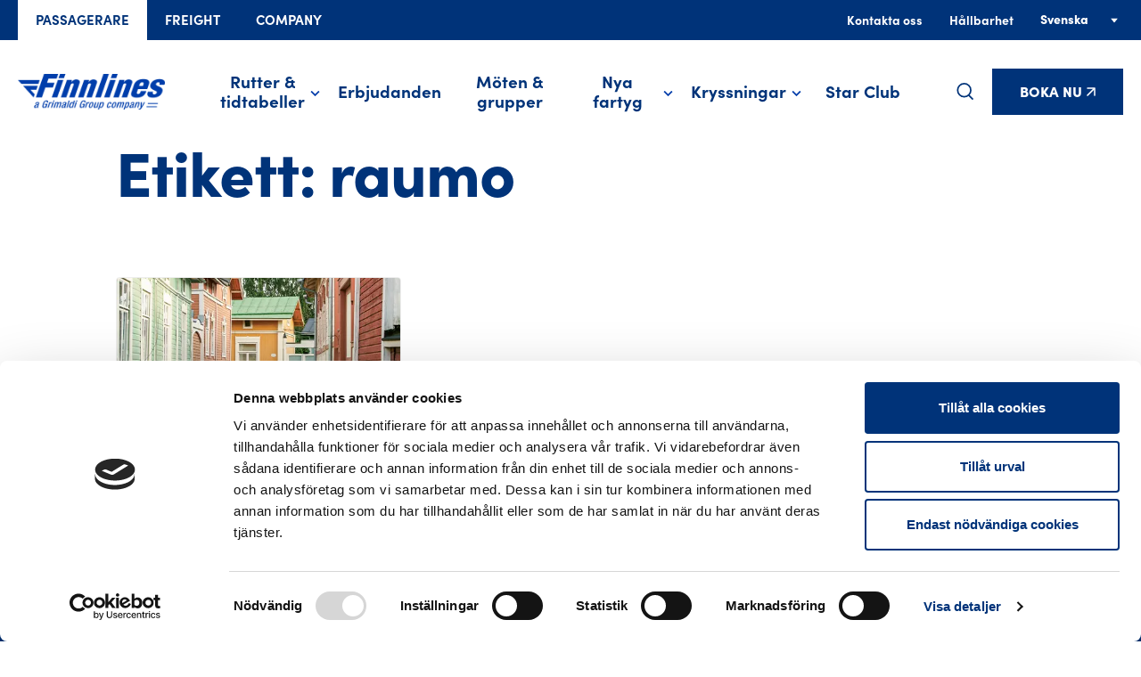

--- FILE ---
content_type: text/html; charset=UTF-8
request_url: https://www.finnlines.com/sv/tag/raumo/
body_size: 13354
content:
<!--

       oooooooo   oo         ooo   oooooooo      ooooooooo      oooo       ooooo      oo oo       oooooooo         oooooooo
     ooo      ooo  oo        oo  ooo      ooo    oo       ooo   oo oo     oooooo     ooo ooo     ooo     oooo    ooo      ooo
    ooo        ooo ooo      ooo ooo         oo   oo       ooo   oo ooo    oo ooo     oo   ooo    ooo       ooo  ooo         oo
   ooooooooooooooo  ooo    ooo  ooooooooooooooo  ooooooooooo    oo  oo   ooo ooo    oo     oo    ooo        ooo oooooooooooooo/
    oo               oo    oo   ooo              oo    ooo      oo  ooo  oo  ooo   ooooooooooo   ooo        ooo ooo
     ooo      ooo    ooo  ooo    ooo      ooo    oo      ooo    oo   oo ooo  ooo  ooo       ooo  ooo      oooo   ooo      ooo
       oooooooo       oooooo       ooooooooo     oo       ooo   oo   ooooo   ooo  oo         oo  oooooooooo        ooooooooo

-->
<!doctype html>
<html lang="sv-SE">
<head>
	<meta charset="utf-8">
	<meta name="viewport" content="width=device-width, initial-scale=1.0">
			<script>
  window.dataLayer = window.dataLayer || [];
  function gtag(){dataLayer.push(arguments);}
      gtag('consent', 'default', {
        ad_personalization: "denied",
        ad_storage: "denied",
        ad_user_data: "denied",
        analytics_storage: "denied",
        functionality_storage: "denied",
        personalization_storage: "denied",
        security_storage: "granted",
        wait_for_update: 500
      });
      gtag('set', 'ads_data_redaction', true);
</script>

<!-- Google Tag Manager -->
<script>(function(w,d,s,l,i){w[l]=w[l]||[];w[l].push({'gtm.start':
new Date().getTime(),event:'gtm.js'});var f=d.getElementsByTagName(s)[0],
j=d.createElement(s),dl=l!='dataLayer'?'&l='+l:''; j.setAttributeNode(d.createAttribute('data-ot-ignore')); j.async=true;j.src=
'https://www.googletagmanager.com/gtm.js?id='+i+dl;f.parentNode.insertBefore(j,f);
})(window,document,'script','dataLayer','GTM-P37G4N');</script>
<!-- End Google Tag Manager -->
	
	<script type="text/javascript" data-cookieconsent="ignore">
	window.dataLayer = window.dataLayer || [];

	function gtag() {
		dataLayer.push(arguments);
	}

	gtag("consent", "default", {
		ad_personalization: "denied",
		ad_storage: "denied",
		ad_user_data: "denied",
		analytics_storage: "denied",
		functionality_storage: "denied",
		personalization_storage: "denied",
		security_storage: "granted",
		wait_for_update: 500,
	});
	gtag("set", "ads_data_redaction", true);
	</script>
<script type="text/javascript"
		id="Cookiebot"
		src="https://consent.cookiebot.com/uc.js"
		data-implementation="wp"
		data-cbid="b164974b-5242-4fa6-bf6f-5871cebde340"
						data-culture="SV"
				data-blockingmode="auto"
	></script>
<meta name='robots' content='index, follow, max-image-preview:large, max-snippet:-1, max-video-preview:-1' />
	<style>img:is([sizes="auto" i], [sizes^="auto," i]) { contain-intrinsic-size: 3000px 1500px }</style>
	
	<!-- This site is optimized with the Yoast SEO Premium plugin v26.7 (Yoast SEO v26.8) - https://yoast.com/product/yoast-seo-premium-wordpress/ -->
	<title>raumo Archives - Finnlines</title>
	<link rel="canonical" href="https://www.finnlines.com/sv/tag/raumo/" />
	<meta property="og:locale" content="sv_SE" />
	<meta property="og:type" content="article" />
	<meta property="og:title" content="raumo Archives" />
	<meta property="og:url" content="https://www.finnlines.com/sv/tag/raumo/" />
	<meta property="og:site_name" content="Finnlines" />
	<meta name="twitter:card" content="summary_large_image" />
	<script type="application/ld+json" class="yoast-schema-graph">{"@context":"https://schema.org","@graph":[{"@type":"CollectionPage","@id":"https://www.finnlines.com/sv/tag/raumo/","url":"https://www.finnlines.com/sv/tag/raumo/","name":"raumo Archives - Finnlines","isPartOf":{"@id":"https://www.finnlines.com/sv/#website"},"primaryImageOfPage":{"@id":"https://www.finnlines.com/sv/tag/raumo/#primaryimage"},"image":{"@id":"https://www.finnlines.com/sv/tag/raumo/#primaryimage"},"thumbnailUrl":"https://www.finnlines.com/wp-content/uploads/2022/11/raumo_bybild_magazine_2019.jpg","breadcrumb":{"@id":"https://www.finnlines.com/sv/tag/raumo/#breadcrumb"},"inLanguage":"sv-SE"},{"@type":"ImageObject","inLanguage":"sv-SE","@id":"https://www.finnlines.com/sv/tag/raumo/#primaryimage","url":"https://www.finnlines.com/wp-content/uploads/2022/11/raumo_bybild_magazine_2019.jpg","contentUrl":"https://www.finnlines.com/wp-content/uploads/2022/11/raumo_bybild_magazine_2019.jpg","width":460,"height":460,"caption":"Raumo"},{"@type":"BreadcrumbList","@id":"https://www.finnlines.com/sv/tag/raumo/#breadcrumb","itemListElement":[{"@type":"ListItem","position":1,"name":"Home","item":"https://www.finnlines.com/sv/"},{"@type":"ListItem","position":2,"name":"raumo"}]},{"@type":"WebSite","@id":"https://www.finnlines.com/sv/#website","url":"https://www.finnlines.com/sv/","name":"Finnlines","description":"","potentialAction":[{"@type":"SearchAction","target":{"@type":"EntryPoint","urlTemplate":"https://www.finnlines.com/sv/?s={search_term_string}"},"query-input":{"@type":"PropertyValueSpecification","valueRequired":true,"valueName":"search_term_string"}}],"inLanguage":"sv-SE"}]}</script>
	<!-- / Yoast SEO Premium plugin. -->


<link rel="alternate" type="application/rss+xml" title="Finnlines &raquo; etikettflöde för raumo" href="https://www.finnlines.com/sv/tag/raumo/feed/" />
<style id='evermade-accordion-group-style-inline-css' type='text/css'>
.em-block-accordion-group:focus-within{outline:5px auto Highlight;outline:5px auto -webkit-focus-ring-color}

</style>
<link rel='stylesheet' id='evermade-accordion-item-style-css' href='https://www.finnlines.com/wp-content/plugins/accordion-item/build/style-index.css?ver=6.8.3' type='text/css' media='all' />
<link rel='stylesheet' id='evermade-blog-feed-style-css' href='https://www.finnlines.com/wp-content/plugins/blog-feed/build/style-index.css?ver=1.1.0' type='text/css' media='all' />
<link rel='stylesheet' id='create-block-booking-widget-style-css' href='https://www.finnlines.com/wp-content/plugins/booking-widget/build/style-index.css?ver=1.0.1' type='text/css' media='all' />
<style id='evermade-bunker-surcharges-feed-style-inline-css' type='text/css'>
@media screen and (max-width:600px){.bunker-surcharge-feed .bunker-surcharge-item__content{padding-left:0;padding-right:0}}.bunker-surcharge-feed .bunker-surcharge-table{table-layout:auto}@media screen and (min-width:601px)and (max-width:960px){.bunker-surcharge-feed .bunker-surcharge-table th:first-child{width:20%}}@media screen and (min-width:961px){.bunker-surcharge-feed .bunker-surcharge-table th:first-child{width:15%}}@media screen and (min-width:601px)and (max-width:960px){.bunker-surcharge-feed .bunker-surcharge-table th:nth-child(2){width:40%}}@media screen and (min-width:961px){.bunker-surcharge-feed .bunker-surcharge-table th:nth-child(2){width:20%}}@media screen and (min-width:601px)and (max-width:960px){.bunker-surcharge-feed .bunker-surcharge-table th:nth-child(3){width:40%}}@media screen and (min-width:961px){.bunker-surcharge-feed .bunker-surcharge-table th:nth-child(3){width:35%}}.bunker-surcharge-feed .bunker-surcharge-table thead tr{background:#003379;color:#fff}.bunker-surcharge-feed .bunker-surcharge-table thead tr th{color:inherit;display:table-cell}.bunker-surcharge-feed .bunker-surcharge-table thead tr th:first-letter{text-transform:uppercase}.bunker-surcharge-feed .bunker-surcharge-table tbody>tr:nth-child(2n){background-color:#f2f5fb}

</style>
<link rel='stylesheet' id='evermade-cabin-card-horizontal-style-css' href='https://www.finnlines.com/wp-content/plugins/cabin-card-horizontal/build/style-index.css?ver=6.8.3' type='text/css' media='all' />
<link rel='stylesheet' id='evermade-cabin-card-style-css' href='https://www.finnlines.com/wp-content/plugins/cabin-card/build/style-index.css?ver=6.8.3' type='text/css' media='all' />
<link rel='stylesheet' id='evermade-cabin-feed-style-css' href='https://www.finnlines.com/wp-content/plugins/cabin-feed/build/style-index.css?ver=1.1.0' type='text/css' media='all' />
<style id='evermade-contact-card-style-inline-css' type='text/css'>
.em-block-contact-card{display:flex;flex-flow:column nowrap;overflow:hidden;position:relative;width:100%}.em-block-contact-card__title{margin-bottom:0;margin-top:0}.em-block-contact-card__job-title{margin-bottom:0}.em-block-contact-card__contact-details{display:flex;flex-flow:column;font-style:normal}.em-block-contact-card__contact-details span{display:block}.em-block-contact-card__contact-address{display:flex;flex-flow:column;gap:1.5rem}.em-block-contact-card__email{word-wrap:break-word;overflow-wrap:break-word}.em-block-contact-card__email a{text-decoration:underline}.em-block-contact-card__content{color:#000;display:flex;flex-flow:column nowrap;flex-grow:1;gap:1.5rem;justify-content:flex-start}

</style>
<link rel='stylesheet' id='evermade-cover-carousel-style-css' href='https://www.finnlines.com/wp-content/plugins/cover-carousel/build/style-index.css?ver=0.5.0' type='text/css' media='all' />
<style id='evermade-custom-listing-card-style-inline-css' type='text/css'>
.em-block-custom-listing-card{background-color:var(--color-light-gray);display:flex;flex-flow:column;height:100%;overflow:hidden;position:relative;width:100%}.em-block-custom-listing-card__image{overflow:hidden;padding-top:120.3%;position:relative;width:100%}.em-block-custom-listing-card__image img{height:100%;left:0;-o-object-fit:cover;object-fit:cover;position:absolute;top:0;width:100%}.em-block-custom-listing-card__title{margin-bottom:1.5rem}.em-block-custom-listing-card__content{display:flex;flex-flow:column wrap;flex-grow:1;padding:2rem}.em-block-custom-listing-card__footer{display:flex;flex-flow:row;justify-content:space-between;justify-self:flex-end;margin-top:3rem}

</style>
<link rel='stylesheet' id='evermade-custom-listing-slider-style-css' href='https://www.finnlines.com/wp-content/plugins/custom-listing-slider/build/style-index.css?ver=0.5.0' type='text/css' media='all' />
<style id='finnlines-finnlines-b2b-de-newsletter-form-style-inline-css' type='text/css'>
.lianamailer label{display:inline-block;font-size:16px;font-weight:700;margin-bottom:8px;padding:0}.lianamailer label input+span{font-weight:400}.lianamailer input[type=email],.lianamailer input[type=tel],.lianamailer input[type=text]{border-color:var(--color-borders)!important;border-style:solid!important;border:1px;font-size:15px;padding:8px;width:100%}.lianamailer .lianamailer-formfield-consents{margin:2em 0}.lianamailer .lianamailer-formfield-consents label{align-items:flex-start;display:flex}.lianamailer .lianamailer-formfield-consents label input{flex:0 0 auto;height:2rem;margin-right:2rem;width:2rem}.lianamailer .lianamailer-formfield-consents label span{font-weight:400}

</style>
<style id='growthstack-personalization-style-inline-css' type='text/css'>
.growthstack-personalization-block,.growthstack-personalization-block-end{display:none}
</style>
<style id='growthstack-liana-automation-form-style-inline-css' type='text/css'>
.wp-block-create-block-liana-automation-form{background-color:#21759b;color:#fff;padding:2px}
</style>
<style id='evermade-icon-column-large-style-inline-css' type='text/css'>
.icon-column-with-heading{display:flex!important;flex-flow:column}.icon-column-with-heading__title{align-items:center;display:flex!important;flex-flow:row nowrap}

</style>
<style id='evermade-icon-column-small-style-inline-css' type='text/css'>
.wp-block-evermade-icon-column-small .icon-column{align-items:flex-end}.wp-block-evermade-icon-column-small .wp-block-evermade-icon-highlight .icon:before{transform:scale(.7)}

</style>
<style id='evermade-icon-highlight-columns-style-inline-css' type='text/css'>
.em-block-icon-highlight-columns{display:flex;flex-flow:row wrap;gap:1.5rem;margin:2rem auto;max-width:100%}@media(min-width:782px){.em-block-icon-highlight-columns{gap:3.5rem}}@media(min-width:960px){.em-block-icon-highlight-columns{flex-flow:row nowrap}}.em-block-icon-highlight-columns .is-style-block-heading,.em-block-icon-highlight-columns .is-style-pre-headline,.em-block-icon-highlight-columns h1,.em-block-icon-highlight-columns h2,.em-block-icon-highlight-columns h3,.em-block-icon-highlight-columns h4{margin-bottom:0}.em-block-icon-highlight-columns .wp-block-columns{gap:1rem}@media(min-width:782px){.em-block-icon-highlight-columns.has-columns-2>.wp-block-evermade-icon-column-large,.em-block-icon-highlight-columns.has-columns-2>.wp-block-evermade-icon-column-small{width:50%}.em-block-icon-highlight-columns.has-columns-3>.wp-block-evermade-icon-column-large,.em-block-icon-highlight-columns.has-columns-3>.wp-block-evermade-icon-column-small{width:33.33%}.em-block-icon-highlight-columns.has-columns-4>.wp-block-evermade-icon-column-large,.em-block-icon-highlight-columns.has-columns-4>.wp-block-evermade-icon-column-small{width:25%}}

</style>
<link rel='stylesheet' id='evermade-icon-highlight-style-css' href='https://www.finnlines.com/wp-content/plugins/icon-highlight/build/style-index.css?ver=0.1.0' type='text/css' media='all' />
<link rel='stylesheet' id='evermade-inpage-navigation-style-css' href='https://www.finnlines.com/wp-content/plugins/inpage-navigation/build/style-index.css?ver=0.1.0' type='text/css' media='all' />
<style id='evermade-latest-news-grid-style-inline-css' type='text/css'>
.em-block-latest-news-grid{-ms-grid-columns:1fr;display:-ms-grid;display:grid;gap:4.5rem;grid-template-columns:1fr}@media(min-width:960px){.em-block-latest-news-grid{gap:3rem}}@media(min-width:782px){.em-block-latest-news-grid.has-columns-2{-ms-grid-columns:(1fr)[2];grid-template-columns:repeat(2,1fr)}.em-block-latest-news-grid.has-columns-3{-ms-grid-columns:(1fr)[3];grid-template-columns:repeat(3,1fr)}.em-block-latest-news-grid.has-columns-4{-ms-grid-columns:(1fr)[2];grid-template-columns:repeat(2,1fr)}}@media(min-width:960px){.em-block-latest-news-grid.has-columns-4{-ms-grid-columns:(1fr)[4];grid-template-columns:repeat(4,1fr)}}

</style>
<style id='evermade-latest-traveltips-grid-style-inline-css' type='text/css'>
.em-block-latest-traveltips-grid{-ms-grid-columns:1fr;display:-ms-grid;display:grid;gap:3rem;grid-template-columns:1fr}@media(min-width:960px){.em-block-latest-traveltips-grid.has-columns-3{-ms-grid-columns:(1fr)[3];grid-template-columns:repeat(3,1fr)}.em-block-latest-traveltips-grid.has-columns-3.has-posts-4{-ms-grid-columns:(1fr)[12];grid-template-columns:repeat(12,1fr)}.em-block-latest-traveltips-grid.has-columns-3.has-posts-4 .em-block-traveltip-card{-ms-grid-column-span:3;grid-column-end:span 3}.em-block-latest-traveltips-grid.has-columns-3.has-posts-4 .em-block-traveltip-card:first-child{-ms-grid-column-span:5;grid-column-end:span 5}.em-block-latest-traveltips-grid.has-columns-3.has-posts-4 .two-rows{-ms-grid-column-span:4;grid-column-end:span 4}.em-block-latest-traveltips-grid.has-columns-3.has-posts-4 .two-rows .em-block-traveltip-card{min-height:calc(50% - 1.5rem)}}.em-block-latest-traveltips-grid.has-columns-3.has-posts-4 .two-rows{display:flex;flex-flow:column;gap:3rem;width:100%}

</style>
<style id='evermade-listed-contacts-grid-style-inline-css' type='text/css'>
.em-block-listed-contacts-grid{-ms-grid-columns:1fr;display:-ms-grid;display:grid;gap:2.5rem;grid-template-columns:1fr}@media(min-width:782px){.em-block-listed-contacts-grid.has-columns-2{-ms-grid-columns:(1fr)[2];grid-template-columns:repeat(2,1fr)}.em-block-listed-contacts-grid.has-columns-3{-ms-grid-columns:(1fr)[3];grid-template-columns:repeat(3,1fr)}.em-block-listed-contacts-grid.has-columns-4{-ms-grid-columns:(1fr)[2];grid-template-columns:repeat(2,1fr)}}@media(min-width:960px){.em-block-listed-contacts-grid.has-columns-4{-ms-grid-columns:(1fr)[4];grid-template-columns:repeat(4,1fr)}}

</style>
<link rel='stylesheet' id='evermade-magazine-card-style-css' href='https://www.finnlines.com/wp-content/plugins/magazine-card/build/style-index.css?ver=6.8.3' type='text/css' media='all' />
<style id='evermade-magazines-feed-style-inline-css' type='text/css'>
.em-block-latest-stories-grid{display:grid;gap:3rem;grid-template-columns:1fr}

</style>
<style id='evermade-narrow-content-wrapper-style-inline-css' type='text/css'>
.em-block-narrow-content-wrapper{display:flex;flex-flow:column;height:100%;max-width:var(--align-default);overflow:hidden;position:relative;width:100%}.em-block-narrow-content-wrapper>div{margin:0 auto}

</style>
<style id='evermade-news-card-style-inline-css' type='text/css'>
.em-block-news-card{overflow:hidden;position:relative;width:100%}@media(min-width:782px){.em-block-news-card{border-right:.5px solid #979797}}.em-block-news-card:last-child{border-right:none}.em-block-news-card,.em-block-news-card__link{display:flex;flex-flow:column nowrap;min-height:100%}.em-block-news-card__link:focus-visible{outline:2px solid currentColor;outline-offset:-1px}.em-block-news-card__meta{align-items:center;display:flex;flex-flow:row wrap;list-style-type:none;margin-bottom:1rem;margin-left:0;padding-left:0;position:relative}.em-block-news-card__date{margin-bottom:0}.em-block-news-card__date:after{content:"|";display:inline-block;margin-left:.5rem;margin-right:.5rem}.em-block-news-card__title{margin-bottom:2rem}.em-block-news-card__content{display:flex;flex-flow:column nowrap;flex-grow:1;justify-content:space-between;padding-right:2rem}.em-block-news-card__footer{margin-top:auto}.em-block-news-card__cta{display:block}.em-block-news-card__terms{align-items:flex-end;display:flex;flex-flow:row wrap;list-style-type:none;margin-left:0;padding-left:0;position:relative}.em-block-news-card__term{display:inline-block;margin-bottom:0;text-transform:uppercase}.em-block-news-card__term:after{content:"|";display:inline-block;margin-left:.5rem;margin-right:.5rem}.em-block-news-card__term:last-child:after{display:none}

</style>
<link rel='stylesheet' id='evermade-news-feed-style-css' href='https://www.finnlines.com/wp-content/plugins/news-feed/build/style-index.css?ver=1.1.0' type='text/css' media='all' />
<link rel='stylesheet' id='evermade-offer-card-style-css' href='https://www.finnlines.com/wp-content/plugins/offer-card/build/style-index.css?ver=6.8.3' type='text/css' media='all' />
<style id='evermade-offer-grid-card-style-inline-css' type='text/css'>
.em-block-offer-grid-card{display:flex;flex-flow:row wrap;gap:3rem;height:100%;overflow:hidden;position:relative;width:100%}@media(min-width:600px){.em-block-offer-grid-card{flex-flow:row nowrap}}.em-block-offer-grid-card__info,.em-block-offer-grid-card__title{margin-bottom:2rem}.em-block-offer-grid-card__content{display:flex;flex-flow:column wrap;flex-grow:1}.em-block-offer-grid-card__cta{display:block}

</style>
<link rel='stylesheet' id='create-block-online-schedule-style-css' href='https://www.finnlines.com/wp-content/plugins/online-schedule/build/style-index.css?ver=0.1.0' type='text/css' media='all' />
<style id='evermade-passenger-schedule-style-inline-css' type='text/css'>
.wp-block-evermade-passenger-schedule{background-color:#fff;margin:0 auto;max-width:425px}.wp-block-evermade-passenger-schedule.wide{max-width:none}.wp-block-evermade-passenger-schedule .wp-block-image{margin-bottom:2rem;max-height:150px;overflow:hidden}.wp-block-evermade-passenger-schedule p{margin:0 3rem}.wp-block-evermade-passenger-schedule .wp-block-columns{display:flex;margin:0 3rem}.wp-block-evermade-passenger-schedule .content{display:none}.wp-block-evermade-passenger-schedule .content.is-open{display:block}.wp-block-evermade-passenger-schedule .wp-block-table{max-width:425px;overflow-x:scroll}@media(min-width:782px){.wp-block-evermade-passenger-schedule .wp-block-table{max-width:100%}}

</style>
<style id='evermade-schedule-flip-button-style-inline-css' type='text/css'>
.wp-block-evermade-schedule-flip-button button{background-color:transparent;border:none}

</style>
<link rel='stylesheet' id='evermade-selected-cabins-carousel-style-css' href='https://www.finnlines.com/wp-content/plugins/selected-cabins-carousel/build/style-index.css?ver=0.5.0' type='text/css' media='all' />
<link rel='stylesheet' id='evermade-selected-offers-carousel-style-css' href='https://www.finnlines.com/wp-content/plugins/selected-offers-carousel/build/style-index.css?ver=0.5.0' type='text/css' media='all' />
<style id='evermade-selected-offers-grid-style-inline-css' type='text/css'>
.em-block-selected-offers-grid{-ms-grid-columns:1fr;display:-ms-grid;display:grid;gap:6rem;grid-template-columns:1fr}@media(min-width:782px){.em-block-selected-offers-grid.has-columns-2{-ms-grid-columns:(1fr)[2];grid-template-columns:repeat(2,1fr)}.em-block-selected-offers-grid.has-columns-3{-ms-grid-columns:(1fr)[3];grid-template-columns:repeat(3,1fr)}.em-block-selected-offers-grid.has-columns-4{-ms-grid-columns:(1fr)[2];grid-template-columns:repeat(2,1fr)}}@media(min-width:960px){.em-block-selected-offers-grid.has-columns-4{-ms-grid-columns:(1fr)[4];grid-template-columns:repeat(4,1fr)}}

</style>
<style id='evermade-selected-traffic-update-style-inline-css' type='text/css'>
.em-block-story-card{background-color:#fff;border:1px solid #eee;overflow:hidden;position:relative;width:100%}.em-block-story-card,.em-block-story-card__link{display:flex;flex-flow:column nowrap;min-height:100%}.em-block-story-card__image{overflow:hidden;padding-top:56.25%;position:relative;width:100%}.em-block-story-card__image img{height:100%;left:0;-o-object-fit:cover;object-fit:cover;position:absolute;top:0;width:100%}.em-block-story-card__title{margin-bottom:1rem}.em-block-story-card__content{color:#000;display:flex;flex-flow:column nowrap;flex-grow:1;justify-content:space-between;padding:2rem 2rem 1rem}.em-block-story-card__date{color:#000;font-size:75%;margin-bottom:.5rem}.em-block-story-card__footer{margin-top:auto}.em-block-story-card__cta{display:block;margin-bottom:1rem;margin-top:2rem}.em-block-story-card__terms{align-items:flex-end;display:flex;flex-flow:row wrap;list-style-type:none;margin-left:0;min-height:3rem;padding-left:0;position:relative}.em-block-story-card__term{display:inline-block;font-size:75%}.em-block-story-card__term a{color:inherit}.em-block-story-card__term:after{content:"|";display:inline-block;margin-left:.5rem;margin-right:.5rem}.em-block-story-card__term:last-child:after{display:none}

</style>
<style id='evermade-selected-traveltips-grid-style-inline-css' type='text/css'>
.em-block-selected-traveltips-grid{-ms-grid-columns:1fr;display:-ms-grid;display:grid;gap:3rem;grid-template-columns:1fr}@media(min-width:782px){.em-block-selected-traveltips-grid.has-columns-2{-ms-grid-columns:(1fr)[2];grid-template-columns:repeat(2,1fr)}}@media(min-width:960px){.em-block-selected-traveltips-grid.has-columns-3{-ms-grid-columns:(1fr)[12];-ms-grid-rows:1fr 1fr;grid-auto-flow:column;grid-template-columns:repeat(12,1fr);grid-template-rows:1fr 1fr}.em-block-selected-traveltips-grid.has-columns-3>article:first-child{-ms-grid-column-span:5;-ms-grid-row-span:2;grid-column-end:span 5;-ms-grid-row:1;grid-row:1/3}.em-block-selected-traveltips-grid.has-columns-3>article:nth-child(2){-ms-grid-column-span:3;-ms-grid-row-span:2;grid-column-end:span 3;-ms-grid-row:1;grid-row:1/3}.em-block-selected-traveltips-grid.has-columns-3>article:nth-child(3),.em-block-selected-traveltips-grid.has-columns-3>article:nth-child(4){-ms-grid-column-span:4;grid-column-end:span 4}}@media(min-width:782px){.em-block-selected-traveltips-grid.has-columns-4{-ms-grid-columns:(1fr)[2];grid-template-columns:repeat(2,1fr)}}@media(min-width:960px){.em-block-selected-traveltips-grid.has-columns-4{-ms-grid-columns:(1fr)[4];grid-template-columns:repeat(4,1fr)}}

</style>
<style id='evermade-single-blog-pre-headline-style-inline-css' type='text/css'>
.em-block-pre-headline-blog{display:flex;flex-flow:row nowrap;font-size:var(--font-size-small);margin-bottom:2rem}.em-block-pre-headline-blog time:after{content:unset}.em-block-pre-headline-blog time+.post-type:before{content:"|";display:inline-block;margin-left:.5rem;margin-right:.5rem}.em-block-pre-headline-blog .post-type{text-transform:uppercase}

</style>
<style id='evermade-single-post-pre-headline-style-inline-css' type='text/css'>
.em-block-pre-headline{display:flex;flex-flow:row nowrap;margin-bottom:2rem}.em-block-pre-headline time:after{content:"|";display:inline-block;margin-left:.5rem;margin-right:.5rem}.em-block-pre-headline .post-type{text-transform:uppercase}

</style>
<style id='evermade-talentadore-feed-style-inline-css' type='text/css'>
.error-message{background-color:rgba(216,0,12,.1);border:1px dashed #d8000c;border-radius:10px;padding:4rem;text-align:center}.error-message,.error-message h1,.error-message h2,.error-message h3,.error-message h4,.error-message p{color:#d8000c}.em-block-talentadore-feed{position:relative}.em-block-talentadore-feed__results{min-height:50vh}.em-block-talentadore-feed__results--list .em-block-talentadore-feed__posts{display:block}.em-block-talentadore-feed .wp-block-table{max-width:800px}.em-block-talentadore-feed-card__job-title{width:70%}.em-block-talentadore-feed-card__job-title a{text-decoration:underline}.em-block-talentadore-feed-card__date{width:30%}

</style>
<style id='evermade-traffic-update-card-style-inline-css' type='text/css'>
.em-block-story-card{background-color:#fff;border:1px solid #eee;overflow:hidden;position:relative;width:100%}.em-block-story-card,.em-block-story-card__link{display:flex;flex-flow:column nowrap;min-height:100%}.em-block-story-card__image{overflow:hidden;padding-top:56.25%;position:relative;width:100%}.em-block-story-card__image img{height:100%;left:0;-o-object-fit:cover;object-fit:cover;position:absolute;top:0;width:100%}.em-block-story-card__title{margin-bottom:1rem}.em-block-story-card__content{color:#000;display:flex;flex-flow:column nowrap;flex-grow:1;justify-content:space-between;padding:2rem 2rem 1rem}.em-block-story-card__date{color:#000;font-size:75%;margin-bottom:.5rem}.em-block-story-card__footer{margin-top:auto}.em-block-story-card__cta{display:block;margin-bottom:1rem;margin-top:2rem}.em-block-story-card__terms{align-items:flex-end;display:flex;flex-flow:row wrap;list-style-type:none;margin-left:0;min-height:3rem;padding-left:0;position:relative}.em-block-story-card__term{display:inline-block;font-size:75%}.em-block-story-card__term a{color:inherit}.em-block-story-card__term:after{content:"|";display:inline-block;margin-left:.5rem;margin-right:.5rem}.em-block-story-card__term:last-child:after{display:none}

</style>
<style id='evermade-traffic-update-feed-style-inline-css' type='text/css'>
.em-block-story-card{background-color:#fff;border:1px solid #eee;overflow:hidden;position:relative;width:100%}.em-block-story-card,.em-block-story-card__link{display:flex;flex-flow:column nowrap;min-height:100%}.em-block-story-card__image{overflow:hidden;padding-top:56.25%;position:relative;width:100%}.em-block-story-card__image img{height:100%;left:0;-o-object-fit:cover;object-fit:cover;position:absolute;top:0;width:100%}.em-block-story-card__title{margin-bottom:1rem}.em-block-story-card__content{color:#000;display:flex;flex-flow:column nowrap;flex-grow:1;justify-content:space-between;padding:2rem 2rem 1rem}.em-block-story-card__date{color:#000;font-size:75%;margin-bottom:.5rem}.em-block-story-card__footer{margin-top:auto}.em-block-story-card__cta{display:block;margin-bottom:1rem;margin-top:2rem}.em-block-story-card__terms{align-items:flex-end;display:flex;flex-flow:row wrap;list-style-type:none;margin-left:0;min-height:3rem;padding-left:0;position:relative}.em-block-story-card__term{display:inline-block;font-size:75%}.em-block-story-card__term a{color:inherit}.em-block-story-card__term:after{content:"|";display:inline-block;margin-left:.5rem;margin-right:.5rem}.em-block-story-card__term:last-child:after{display:none}

</style>
<link rel='stylesheet' id='evermade-traveltip-card-horizontal-style-css' href='https://www.finnlines.com/wp-content/plugins/traveltip-card-horizontal/build/style-index.css?ver=6.8.3' type='text/css' media='all' />
<style id='evermade-traveltip-card-style-inline-css' type='text/css'>
.em-block-traveltip-card{background-color:#fff;background-repeat:no-repeat;background-size:cover;display:flex;flex-flow:column nowrap;overflow:hidden;position:relative;width:100%}.em-block-traveltip-card,.em-block-traveltip-card__link{display:flex;flex-flow:column nowrap;min-height:330px}@media(min-width:960px){.em-block-traveltip-card,.em-block-traveltip-card__link{min-height:100%}}.em-block-traveltip-card__title{color:#fff;margin-bottom:.5rem}.em-block-traveltip-card__content{background:linear-gradient(0deg,#000,hsla(0,0%,9%,.58) 30.94%,rgba(44,44,44,0) 70%);color:#fff;display:flex;flex-flow:column nowrap;flex-grow:1;justify-content:flex-end;padding:2rem}.em-block-traveltip-card__meta{align-items:center;color:#fff;display:flex;flex-flow:row wrap;list-style-type:none;margin-bottom:0;margin-left:0;padding-left:0;position:relative}.em-block-traveltip-card__date{color:#fff;margin-bottom:0}.em-block-traveltip-card__date:after{content:"|";display:inline-block;margin-left:.5rem;margin-right:.5rem}.em-block-traveltip-card__cta{color:#fff;display:block;margin-bottom:.5rem;margin-top:.5rem}.em-block-traveltip-card__terms{align-items:flex-end;color:#fff;display:flex;flex-flow:row wrap;list-style-type:none;margin-bottom:0;margin-left:0;min-height:3rem;padding-left:0;position:relative}.em-block-traveltip-card__term{display:inline-block;text-transform:uppercase}.em-block-traveltip-card__term a{color:inherit}.em-block-traveltip-card__term:after{content:"|";display:inline-block;margin-left:.5rem;margin-right:.5rem}.em-block-traveltip-card__term:last-child:after{display:none}

</style>
<link rel='stylesheet' id='evermade-traveltip-feed-style-css' href='https://www.finnlines.com/wp-content/plugins/traveltips-feed/build/style-index.css?ver=1.1.0' type='text/css' media='all' />
<link rel='stylesheet' id='filebird-block-filebird-gallery-style-css' href='https://www.finnlines.com/wp-content/plugins/filebird-pro/blocks/filebird-gallery/build/style-index.css?ver=0.1.0' type='text/css' media='all' />
<style id='global-styles-inline-css' type='text/css'>
:root{--wp--preset--aspect-ratio--square: 1;--wp--preset--aspect-ratio--4-3: 4/3;--wp--preset--aspect-ratio--3-4: 3/4;--wp--preset--aspect-ratio--3-2: 3/2;--wp--preset--aspect-ratio--2-3: 2/3;--wp--preset--aspect-ratio--16-9: 16/9;--wp--preset--aspect-ratio--9-16: 9/16;--wp--preset--color--black: #000000;--wp--preset--color--cyan-bluish-gray: #abb8c3;--wp--preset--color--white: #fff;--wp--preset--color--pale-pink: #f78da7;--wp--preset--color--vivid-red: #cf2e2e;--wp--preset--color--luminous-vivid-orange: #ff6900;--wp--preset--color--luminous-vivid-amber: #fcb900;--wp--preset--color--light-green-cyan: #7bdcb5;--wp--preset--color--vivid-green-cyan: #00d084;--wp--preset--color--pale-cyan-blue: #8ed1fc;--wp--preset--color--vivid-cyan-blue: #0693e3;--wp--preset--color--vivid-purple: #9b51e0;--wp--preset--color--dark: #212121;--wp--preset--color--brand: #003379;--wp--preset--color--freight: #5694C8;--wp--preset--color--pax: #00B2A1;--wp--preset--color--pax-light: #80D8D0;--wp--preset--color--light: #F6F6F6;--wp--preset--gradient--vivid-cyan-blue-to-vivid-purple: linear-gradient(135deg,rgba(6,147,227,1) 0%,rgb(155,81,224) 100%);--wp--preset--gradient--light-green-cyan-to-vivid-green-cyan: linear-gradient(135deg,rgb(122,220,180) 0%,rgb(0,208,130) 100%);--wp--preset--gradient--luminous-vivid-amber-to-luminous-vivid-orange: linear-gradient(135deg,rgba(252,185,0,1) 0%,rgba(255,105,0,1) 100%);--wp--preset--gradient--luminous-vivid-orange-to-vivid-red: linear-gradient(135deg,rgba(255,105,0,1) 0%,rgb(207,46,46) 100%);--wp--preset--gradient--very-light-gray-to-cyan-bluish-gray: linear-gradient(135deg,rgb(238,238,238) 0%,rgb(169,184,195) 100%);--wp--preset--gradient--cool-to-warm-spectrum: linear-gradient(135deg,rgb(74,234,220) 0%,rgb(151,120,209) 20%,rgb(207,42,186) 40%,rgb(238,44,130) 60%,rgb(251,105,98) 80%,rgb(254,248,76) 100%);--wp--preset--gradient--blush-light-purple: linear-gradient(135deg,rgb(255,206,236) 0%,rgb(152,150,240) 100%);--wp--preset--gradient--blush-bordeaux: linear-gradient(135deg,rgb(254,205,165) 0%,rgb(254,45,45) 50%,rgb(107,0,62) 100%);--wp--preset--gradient--luminous-dusk: linear-gradient(135deg,rgb(255,203,112) 0%,rgb(199,81,192) 50%,rgb(65,88,208) 100%);--wp--preset--gradient--pale-ocean: linear-gradient(135deg,rgb(255,245,203) 0%,rgb(182,227,212) 50%,rgb(51,167,181) 100%);--wp--preset--gradient--electric-grass: linear-gradient(135deg,rgb(202,248,128) 0%,rgb(113,206,126) 100%);--wp--preset--gradient--midnight: linear-gradient(135deg,rgb(2,3,129) 0%,rgb(40,116,252) 100%);--wp--preset--font-size--small: 13px;--wp--preset--font-size--medium: 20px;--wp--preset--font-size--large: 36px;--wp--preset--font-size--x-large: 42px;--wp--preset--spacing--20: 0.44rem;--wp--preset--spacing--30: 0.67rem;--wp--preset--spacing--40: 1rem;--wp--preset--spacing--50: 1.5rem;--wp--preset--spacing--60: 2.25rem;--wp--preset--spacing--70: 3.38rem;--wp--preset--spacing--80: 5.06rem;--wp--preset--shadow--natural: 6px 6px 9px rgba(0, 0, 0, 0.2);--wp--preset--shadow--deep: 12px 12px 50px rgba(0, 0, 0, 0.4);--wp--preset--shadow--sharp: 6px 6px 0px rgba(0, 0, 0, 0.2);--wp--preset--shadow--outlined: 6px 6px 0px -3px rgba(255, 255, 255, 1), 6px 6px rgba(0, 0, 0, 1);--wp--preset--shadow--crisp: 6px 6px 0px rgba(0, 0, 0, 1);}p{--wp--preset--color--dark: #212121;--wp--preset--color--light: #fff;}:where(body) { margin: 0; }.wp-site-blocks > .alignleft { float: left; margin-right: 2em; }.wp-site-blocks > .alignright { float: right; margin-left: 2em; }.wp-site-blocks > .aligncenter { justify-content: center; margin-left: auto; margin-right: auto; }:where(.is-layout-flex){gap: 0.5em;}:where(.is-layout-grid){gap: 0.5em;}.is-layout-flow > .alignleft{float: left;margin-inline-start: 0;margin-inline-end: 2em;}.is-layout-flow > .alignright{float: right;margin-inline-start: 2em;margin-inline-end: 0;}.is-layout-flow > .aligncenter{margin-left: auto !important;margin-right: auto !important;}.is-layout-constrained > .alignleft{float: left;margin-inline-start: 0;margin-inline-end: 2em;}.is-layout-constrained > .alignright{float: right;margin-inline-start: 2em;margin-inline-end: 0;}.is-layout-constrained > .aligncenter{margin-left: auto !important;margin-right: auto !important;}.is-layout-constrained > :where(:not(.alignleft):not(.alignright):not(.alignfull)){margin-left: auto !important;margin-right: auto !important;}body .is-layout-flex{display: flex;}.is-layout-flex{flex-wrap: wrap;align-items: center;}.is-layout-flex > :is(*, div){margin: 0;}body .is-layout-grid{display: grid;}.is-layout-grid > :is(*, div){margin: 0;}body{padding-top: 0px;padding-right: 0px;padding-bottom: 0px;padding-left: 0px;}a:where(:not(.wp-element-button)){text-decoration: underline;}:root :where(.wp-element-button, .wp-block-button__link){background-color: #32373c;border-width: 0;color: #fff;font-family: inherit;font-size: inherit;line-height: inherit;padding: calc(0.667em + 2px) calc(1.333em + 2px);text-decoration: none;}.has-black-color{color: var(--wp--preset--color--black) !important;}.has-cyan-bluish-gray-color{color: var(--wp--preset--color--cyan-bluish-gray) !important;}.has-white-color{color: var(--wp--preset--color--white) !important;}.has-pale-pink-color{color: var(--wp--preset--color--pale-pink) !important;}.has-vivid-red-color{color: var(--wp--preset--color--vivid-red) !important;}.has-luminous-vivid-orange-color{color: var(--wp--preset--color--luminous-vivid-orange) !important;}.has-luminous-vivid-amber-color{color: var(--wp--preset--color--luminous-vivid-amber) !important;}.has-light-green-cyan-color{color: var(--wp--preset--color--light-green-cyan) !important;}.has-vivid-green-cyan-color{color: var(--wp--preset--color--vivid-green-cyan) !important;}.has-pale-cyan-blue-color{color: var(--wp--preset--color--pale-cyan-blue) !important;}.has-vivid-cyan-blue-color{color: var(--wp--preset--color--vivid-cyan-blue) !important;}.has-vivid-purple-color{color: var(--wp--preset--color--vivid-purple) !important;}.has-dark-color{color: var(--wp--preset--color--dark) !important;}.has-brand-color{color: var(--wp--preset--color--brand) !important;}.has-freight-color{color: var(--wp--preset--color--freight) !important;}.has-pax-color{color: var(--wp--preset--color--pax) !important;}.has-pax-light-color{color: var(--wp--preset--color--pax-light) !important;}.has-light-color{color: var(--wp--preset--color--light) !important;}.has-black-background-color{background-color: var(--wp--preset--color--black) !important;}.has-cyan-bluish-gray-background-color{background-color: var(--wp--preset--color--cyan-bluish-gray) !important;}.has-white-background-color{background-color: var(--wp--preset--color--white) !important;}.has-pale-pink-background-color{background-color: var(--wp--preset--color--pale-pink) !important;}.has-vivid-red-background-color{background-color: var(--wp--preset--color--vivid-red) !important;}.has-luminous-vivid-orange-background-color{background-color: var(--wp--preset--color--luminous-vivid-orange) !important;}.has-luminous-vivid-amber-background-color{background-color: var(--wp--preset--color--luminous-vivid-amber) !important;}.has-light-green-cyan-background-color{background-color: var(--wp--preset--color--light-green-cyan) !important;}.has-vivid-green-cyan-background-color{background-color: var(--wp--preset--color--vivid-green-cyan) !important;}.has-pale-cyan-blue-background-color{background-color: var(--wp--preset--color--pale-cyan-blue) !important;}.has-vivid-cyan-blue-background-color{background-color: var(--wp--preset--color--vivid-cyan-blue) !important;}.has-vivid-purple-background-color{background-color: var(--wp--preset--color--vivid-purple) !important;}.has-dark-background-color{background-color: var(--wp--preset--color--dark) !important;}.has-brand-background-color{background-color: var(--wp--preset--color--brand) !important;}.has-freight-background-color{background-color: var(--wp--preset--color--freight) !important;}.has-pax-background-color{background-color: var(--wp--preset--color--pax) !important;}.has-pax-light-background-color{background-color: var(--wp--preset--color--pax-light) !important;}.has-light-background-color{background-color: var(--wp--preset--color--light) !important;}.has-black-border-color{border-color: var(--wp--preset--color--black) !important;}.has-cyan-bluish-gray-border-color{border-color: var(--wp--preset--color--cyan-bluish-gray) !important;}.has-white-border-color{border-color: var(--wp--preset--color--white) !important;}.has-pale-pink-border-color{border-color: var(--wp--preset--color--pale-pink) !important;}.has-vivid-red-border-color{border-color: var(--wp--preset--color--vivid-red) !important;}.has-luminous-vivid-orange-border-color{border-color: var(--wp--preset--color--luminous-vivid-orange) !important;}.has-luminous-vivid-amber-border-color{border-color: var(--wp--preset--color--luminous-vivid-amber) !important;}.has-light-green-cyan-border-color{border-color: var(--wp--preset--color--light-green-cyan) !important;}.has-vivid-green-cyan-border-color{border-color: var(--wp--preset--color--vivid-green-cyan) !important;}.has-pale-cyan-blue-border-color{border-color: var(--wp--preset--color--pale-cyan-blue) !important;}.has-vivid-cyan-blue-border-color{border-color: var(--wp--preset--color--vivid-cyan-blue) !important;}.has-vivid-purple-border-color{border-color: var(--wp--preset--color--vivid-purple) !important;}.has-dark-border-color{border-color: var(--wp--preset--color--dark) !important;}.has-brand-border-color{border-color: var(--wp--preset--color--brand) !important;}.has-freight-border-color{border-color: var(--wp--preset--color--freight) !important;}.has-pax-border-color{border-color: var(--wp--preset--color--pax) !important;}.has-pax-light-border-color{border-color: var(--wp--preset--color--pax-light) !important;}.has-light-border-color{border-color: var(--wp--preset--color--light) !important;}.has-vivid-cyan-blue-to-vivid-purple-gradient-background{background: var(--wp--preset--gradient--vivid-cyan-blue-to-vivid-purple) !important;}.has-light-green-cyan-to-vivid-green-cyan-gradient-background{background: var(--wp--preset--gradient--light-green-cyan-to-vivid-green-cyan) !important;}.has-luminous-vivid-amber-to-luminous-vivid-orange-gradient-background{background: var(--wp--preset--gradient--luminous-vivid-amber-to-luminous-vivid-orange) !important;}.has-luminous-vivid-orange-to-vivid-red-gradient-background{background: var(--wp--preset--gradient--luminous-vivid-orange-to-vivid-red) !important;}.has-very-light-gray-to-cyan-bluish-gray-gradient-background{background: var(--wp--preset--gradient--very-light-gray-to-cyan-bluish-gray) !important;}.has-cool-to-warm-spectrum-gradient-background{background: var(--wp--preset--gradient--cool-to-warm-spectrum) !important;}.has-blush-light-purple-gradient-background{background: var(--wp--preset--gradient--blush-light-purple) !important;}.has-blush-bordeaux-gradient-background{background: var(--wp--preset--gradient--blush-bordeaux) !important;}.has-luminous-dusk-gradient-background{background: var(--wp--preset--gradient--luminous-dusk) !important;}.has-pale-ocean-gradient-background{background: var(--wp--preset--gradient--pale-ocean) !important;}.has-electric-grass-gradient-background{background: var(--wp--preset--gradient--electric-grass) !important;}.has-midnight-gradient-background{background: var(--wp--preset--gradient--midnight) !important;}.has-small-font-size{font-size: var(--wp--preset--font-size--small) !important;}.has-medium-font-size{font-size: var(--wp--preset--font-size--medium) !important;}.has-large-font-size{font-size: var(--wp--preset--font-size--large) !important;}.has-x-large-font-size{font-size: var(--wp--preset--font-size--x-large) !important;}p.has-dark-color{color: var(--wp--preset--color--dark) !important;}p.has-light-color{color: var(--wp--preset--color--light) !important;}p.has-dark-background-color{background-color: var(--wp--preset--color--dark) !important;}p.has-light-background-color{background-color: var(--wp--preset--color--light) !important;}p.has-dark-border-color{border-color: var(--wp--preset--color--dark) !important;}p.has-light-border-color{border-color: var(--wp--preset--color--light) !important;}
:where(.wp-block-post-template.is-layout-flex){gap: 1.25em;}:where(.wp-block-post-template.is-layout-grid){gap: 1.25em;}
:where(.wp-block-columns.is-layout-flex){gap: 2em;}:where(.wp-block-columns.is-layout-grid){gap: 2em;}
:root :where(.wp-block-pullquote){font-size: 1.5em;line-height: 1.6;}
</style>
<link rel='stylesheet' id='em-frontend-css' href='https://www.finnlines.com/wp-content/themes/finnlines/dist/frontend.css?v=c1c8bbe3a9b79466fe0f&#038;ver=6.8.3' type='text/css' media='all' />
<style id='block-visibility-screen-size-styles-inline-css' type='text/css'>
/* Large screens (desktops, 992px and up) */
@media ( min-width: 992px ) {
	.block-visibility-hide-large-screen {
		display: none !important;
	}
}

/* Medium screens (tablets, between 768px and 992px) */
@media ( min-width: 768px ) and ( max-width: 991.98px ) {
	.block-visibility-hide-medium-screen {
		display: none !important;
	}
}

/* Small screens (mobile devices, less than 768px) */
@media ( max-width: 767.98px ) {
	.block-visibility-hide-small-screen {
		display: none !important;
	}
}
</style>
<script type="text/javascript" src="https://www.finnlines.com/wp-content/plugins/accordion-item/build/frontend/frontend-index.js?ver=69728651fe65ce3e2a80" id="evermade-accordion-item-script-js"></script>
<script type="text/javascript" src="https://www.finnlines.com/wp-content/plugins/cabin-card-horizontal/build/frontend/frontend-index.js?ver=8ff2b3d4187f73b88ef7" id="evermade-cabin-card-horizontal-script-js"></script>
<script type="text/javascript" src="https://www.finnlines.com/wp-content/plugins/cabin-card/build/frontend/frontend-index.js?ver=8fdb2b0cd0b897169d86" id="evermade-cabin-card-script-js"></script>
<script type="text/javascript" src="https://www.finnlines.com/wp-content/plugins/inpage-navigation/build/frontend/frontend-index.js?ver=f524d95633374014dadc" id="evermade-inpage-navigation-script-js"></script>
<script type="text/javascript" src="https://www.finnlines.com/wp-content/plugins/offer-card/build/frontend/frontend-index.js?ver=4c8e90b4796ac10fb98c" id="evermade-offer-card-script-js"></script>
<script type="text/javascript" src="https://www.finnlines.com/wp-content/plugins/selected-cabins-carousel/build/frontend/frontend-index.js?ver=5af6438e4e032f63871f" id="evermade-selected-cabins-carousel-script-js"></script>
<script type="text/javascript" src="https://www.finnlines.com/wp-content/plugins/selected-offers-carousel/build/frontend/frontend-index.js?ver=2a1c46a7442d03554fe9" id="evermade-selected-offers-carousel-script-js"></script>
<script type="text/javascript" src="https://www.finnlines.com/wp-content/plugins/passenger-schedule/build-frontend/index.js?ver=837399774ca799596ab939779736834f" id="em-block-passenger-schedule-frontend.js-js"></script>
<script type="text/javascript" src="https://www.finnlines.com/wp-includes/js/dist/vendor/wp-polyfill.min.js?ver=3.15.0" id="wp-polyfill-js"></script>
<script type="text/javascript" id="em-frontend-js-extra">
/* <![CDATA[ */
var emGeneralConfig = {"ajax_url":"https:\/\/www.finnlines.com\/wp-admin\/admin-ajax.php","text":{"openNavigation":"\u00d6ppna meny","closeNavigation":"St\u00e4ng meny"}};
var emSearchConfig = {"ajax_url":"https:\/\/www.finnlines.com\/wp-admin\/admin-ajax.php","action":"fin_search","language":"sv","minLength":"3","text":{"noResults":"Tyv\u00e4rr hittade vi inga resultat.","readMore":"L\u00e4s mer"}};
/* ]]> */
</script>
<script type="text/javascript" src="https://www.finnlines.com/wp-content/themes/finnlines/dist/frontend.js?v=133158aac0730cffb46f&amp;ver=6.8.3" id="em-frontend-js"></script>
<link rel="icon" href="https://www.finnlines.com/wp-content/uploads/2022/03/cropped-Finnlines_Favicon_512x512-100x100.png" sizes="32x32" />
<link rel="icon" href="https://www.finnlines.com/wp-content/uploads/2022/03/cropped-Finnlines_Favicon_512x512-400x400.png" sizes="192x192" />
<link rel="apple-touch-icon" href="https://www.finnlines.com/wp-content/uploads/2022/03/cropped-Finnlines_Favicon_512x512-400x400.png" />
<meta name="msapplication-TileImage" content="https://www.finnlines.com/wp-content/uploads/2022/03/cropped-Finnlines_Favicon_512x512-400x400.png" />

				</head>

<body class="archive tag tag-raumo tag-3172 wp-embed-responsive wp-theme-finnlines">
	<!-- Google Tag Manager (noscript) -->
<noscript><iframe src="https://www.googletagmanager.com/ns.html?id=GTM-P37G4N"
height="0" width="0" style="display:none;visibility:hidden"></iframe></noscript>
<!-- End Google Tag Manager (noscript) --><a href="#site-content" class="skip-to-content">Skip to content</a>
<header class="site-header js-header ">
	<div class="site-header__bar">
		<div class="site-header__container">

			<div class="navigation-bar-top">
				<div class="navigation-bar-top__menu">
					<nav class="navigation-bar-top__menu__left">
						<div class="header-menu-desktop-top header-menu-desktop-top__fallback"><ul id="menu-passenger-menu-sv" class="header-menu-desktop-top__list"><li id="menu-item-9194" class="menu-item menu-item-type-post_type menu-item-object-page menu-item-home menu-item-9194 current-menu-item"><a href="https://www.finnlines.com/sv/">Passagerare</a></li>
</ul></div><div class="header-menu-desktop-top "><ul id="menu-freight-menu-sv" class="header-menu-desktop-top__list"><li id="menu-item-19567" class="menu-item menu-item-type-post_type menu-item-object-page menu-item-19567"><a href="https://www.finnlines.com/freight/">Freight</a></li>
</ul></div><div class="header-menu-desktop-top "><ul id="menu-company-menu-sv" class="header-menu-desktop-top__list"><li id="menu-item-19593" class="menu-item menu-item-type-post_type menu-item-object-page menu-item-19593"><a href="https://www.finnlines.com/company/">Company</a></li>
</ul></div>					</nav>
				</div>
				<div class="navigation-bar-top__menu">
					<nav class="navigation-bar-top__menu__right">
						<div class="header-menu-desktop-top"><ul id="menu-top-menu-sv" class="header-menu-desktop-top__list"><li id="menu-item-19291" class="menu-item menu-item-type-post_type menu-item-object-page menu-item-19291"><a href="https://www.finnlines.com/sv/kontakta-oss/">Kontakta oss</a></li>
<li id="menu-item-51767" class="menu-item menu-item-type-custom menu-item-object-custom menu-item-51767"><a href="https://www.finnlines.com/sv/passagerare/hallbarhet/">Hållbarhet</a></li>
</ul></div>

    <select class="navigation-bar-top__menu__right__langswitcher" name="site language" aria-label="Choose site language" onchange="location = this.options[this.selectedIndex].value;">
                    
            <option aria-label="Choose en as the site language"  value="https://www.finnlines.com/">English</option>
                    
            <option aria-label="Choose fi as the site language"  value="https://www.finnlines.com/fi/">Suomi</option>
                    
            <option aria-label="Choose de as the site language"  value="https://www.finnlines.com/de/">Deutsch</option>
                    
            <option aria-label="Choose sv as the site language" selected value="https://www.finnlines.com/sv/tag/raumo/">Svenska</option>
                    
            <option aria-label="Choose pl as the site language"  value="https://www.finnlines.com/pl/">Polski</option>
                    
            <option aria-label="Choose nl as the site language"  value="https://www.finnlines.com/nl/">Nederlands</option>
            </select>

					</nav>
				</div>
			</div>
			
			<div class="navigation-bar">
				<div class="navigation-bar__left">
					<div class="navigation-bar__logo">
						
<a href="https://www.finnlines.com/sv" class="logo logo--header" title="Finnlines">
    <img width="380" height="94" src="https://www.finnlines.com/wp-content/uploads/2022/05/finnlines-logo.png" class="attachment-medium size-medium" alt="Finnlines logo" decoding="async" /></a>					</div>
					<div class="navigation-bar__menu">
						<nav>
							<div class="header-menu-desktop-main"><ul id="menu-passenger-menu-sv-1" class="header-menu-desktop-main__list"><li id="menu-item-10179" class="menu-item menu-item-type-post_type menu-item-object-page menu-item-has-children menu-item-10179"><a href="https://www.finnlines.com/sv/passagerare/finnlines-linjer/">Rutter &#038; tidtabeller</a>
<ul class="sub-menu">
	<li id="menu-item-10187" class="menu-item menu-item-type-post_type menu-item-object-fin_routes menu-item-10187"><a href="https://www.finnlines.com/sv/rutter/kapellskar-langnas-nadendal/">Kapellskär–Långnäs–Nådendal</a></li>
	<li id="menu-item-10189" class="menu-item menu-item-type-post_type menu-item-object-fin_routes menu-item-10189"><a href="https://www.finnlines.com/sv/rutter/malmo-travemunde/">Malmö–Travemünde</a></li>
	<li id="menu-item-110561" class="menu-item menu-item-type-post_type menu-item-object-fin_routes menu-item-110561"><a href="https://www.finnlines.com/sv/rutter/malmo-swinoujscie/">Malmö–Świnoujście</a></li>
	<li id="menu-item-10188" class="menu-item menu-item-type-post_type menu-item-object-fin_routes menu-item-10188"><a href="https://www.finnlines.com/sv/rutter/helsingfors-travemunde/">Helsingfors-Travemünde</a></li>
</ul>
</li>
<li id="menu-item-9195" class="menu-item menu-item-type-post_type menu-item-object-page menu-item-9195"><a href="https://www.finnlines.com/sv/passagerare/erbjudanden/">Erbjudanden</a></li>
<li id="menu-item-105037" class="menu-item menu-item-type-post_type menu-item-object-page menu-item-105037"><a href="https://www.finnlines.com/sv/passagerare/nya-fartyg/moten-och-gruppresor/">Möten &#038; grupper</a></li>
<li id="menu-item-45740" class="menu-item menu-item-type-post_type menu-item-object-page menu-item-has-children menu-item-45740"><a href="https://www.finnlines.com/sv/passagerare/nya-fartyg/">Nya fartyg</a>
<ul class="sub-menu">
	<li id="menu-item-70003" class="menu-item menu-item-type-post_type menu-item-object-page menu-item-70003"><a href="https://www.finnlines.com/sv/passagerare/nya-fartyg/">Finnsirius &#038; Finncanopus</a></li>
	<li id="menu-item-50516" class="menu-item menu-item-type-post_type menu-item-object-page menu-item-50516"><a href="https://www.finnlines.com/sv/passagerare/nya-fartyg/hytter-finnsirius-finncanopus/">Hytter</a></li>
	<li id="menu-item-50514" class="menu-item menu-item-type-post_type menu-item-object-page menu-item-50514"><a href="https://www.finnlines.com/sv/passagerare/nya-fartyg/mat-dryck/">Mat &#038; Dryck</a></li>
	<li id="menu-item-50515" class="menu-item menu-item-type-post_type menu-item-object-page menu-item-50515"><a href="https://www.finnlines.com/sv/passagerare/nya-fartyg/wellness/">Wellness</a></li>
	<li id="menu-item-82951" class="menu-item menu-item-type-post_type menu-item-object-page menu-item-82951"><a href="https://www.finnlines.com/sv/passagerare/finnlines-linjer/shopping-pa-kapellskar-langnas-nadendal-linjen/">Shopping</a></li>
	<li id="menu-item-105448" class="menu-item menu-item-type-post_type menu-item-object-page menu-item-105448"><a href="https://www.finnlines.com/sv/passagerare/finnlines-linjer/underhallning-pa-linjen-kapellskar-langnas-nadendal/">Underhållning</a></li>
	<li id="menu-item-143658" class="menu-item menu-item-type-post_type menu-item-object-page menu-item-143658"><a href="https://www.finnlines.com/sv/passagerare/finnlines-linjer/for-barnen-pa-kapellskar-langnas-nadendal-linjen/">För barn</a></li>
	<li id="menu-item-139153" class="menu-item menu-item-type-post_type menu-item-object-page menu-item-139153"><a href="https://www.finnlines.com/sv/passagerare/nya-fartyg/att-resa-med-husdjur/">Husdjur</a></li>
	<li id="menu-item-116548" class="menu-item menu-item-type-post_type menu-item-object-page menu-item-116548"><a href="https://www.finnlines.com/sv/passagerare/premium-stellar-lounge/">Premium Stellar Lounge</a></li>
</ul>
</li>
<li id="menu-item-79448" class="menu-item menu-item-type-post_type menu-item-object-page menu-item-has-children menu-item-79448"><a href="https://www.finnlines.com/sv/passagerare/erbjudanden/kryssningar/">Kryssningar</a>
<ul class="sub-menu">
	<li id="menu-item-100637" class="menu-item menu-item-type-post_type menu-item-object-page menu-item-100637"><a href="https://www.finnlines.com/sv/passagerare/erbjudanden/kryssningar/kryssning-med-overnattning/">Kryssning på Skärgårdshavet</a></li>
	<li id="menu-item-100638" class="menu-item menu-item-type-post_type menu-item-object-page menu-item-100638"><a href="https://www.finnlines.com/sv/passagerare/erbjudanden/kryssningar/dagskryssning-till-aland/">Dagskryssning till Åland</a></li>
	<li id="menu-item-140193" class="menu-item menu-item-type-post_type menu-item-object-page menu-item-140193"><a href="https://www.finnlines.com/sv/passagerare/weekendresor-europa/">Weekendresor i Europa</a></li>
</ul>
</li>
<li id="menu-item-19003" class="menu-item menu-item-type-post_type menu-item-object-page menu-item-19003"><a href="https://www.finnlines.com/sv/passagerare/star-club/">Star Club</a></li>
</ul></div>						</nav>
					</div>
				</div>

				<div class="navigation-bar__right">
					<div class="navigation-bar__tools">
						<div class="navigation-bar__search-toggle">
							
<a href="#" class="search-toggle js-search-open" role="button" aria-label="Öppna sökning">
    <svg width="22" height="23" viewBox="0 0 22 23" fill="none" xmlns="http://www.w3.org/2000/svg">
<circle cx="9.48481" cy="9.48481" r="8.48481" stroke="#003379" stroke-width="2"/>
<path d="M15.848 16.4544L20.0904 20.6968" stroke="#003379" stroke-width="2" stroke-linecap="square"/>
</svg></a>
						</div>
						<div class="navigation-bar__menu-toggle">
							
<button
	type="button"
	aria-controls="mobile-navigation-1"
	aria-expanded="false"
	class="menu-toggle js-mobile-menu-toggle"aria-label="Byt meny"	>
	>
	<span class="screen-reader-text">Byt meny</span>
	 <span class="menu-toggle__icon">
		<span></span>
		<span></span>
		<span></span>
	</span>
</button>
						</div>

						
								<div class="navigation-bar__ctas">
																			<div class="wp-block-button is-style-fill navigation-bar__cta">
											<a
											role="button"
											href="https://booking.finnlines.com/sv"
											target="_self"
											class="wp-block-button__link">
												Boka nu											</a>
										</div>
																	</div>
													</div>
				</div>
			</div>
		</div>
	</div>
	<div class="site-header__mobile-navigation"
		id="mobile-navigation-1"
		aria-label="Mobile navigation menu"
		>
		<div class="mobile-navigation">
			<nav class="mobile-navigation__menu js-mobile-menu">
				<div class="header-menu-mobile"><ul id="menu-passenger-menu-sv-2" class="header-menu-mobile__list"><li class="menu-item menu-item-type-post_type menu-item-object-page menu-item-home menu-item-has-children menu-item-9194"><div class="menu-item-inner"><a href="https://www.finnlines.com/sv/"><span class="title-wrapper">Passagerare</span></a><button class="sub-menu-toggle js-mobile-menu-dropdown-toggle"><span class="is-vishidden" aria-hidden="true">Passagerare</span></button></div>
<ul class="sub-menu"><li class="wp-block-button is-style-custom navigation-bar__cta">
                            <a href="https://booking.finnlines.com/sv" target="_self" class="wp-block-button__link">Boka nu</a>
                        </li>
	<li class="menu-item menu-item-type-post_type menu-item-object-page menu-item-has-children menu-item-10179"><div class="menu-item-inner"><a href="https://www.finnlines.com/sv/passagerare/finnlines-linjer/"><span class="title-wrapper">Rutter &#038; tidtabeller</span></a><button class="sub-menu-toggle js-mobile-menu-dropdown-toggle"><span class="is-vishidden" aria-hidden="true">Rutter &#038; tidtabeller</span></button></div>
	<ul class="sub-menu">
		<li class="menu-item menu-item-type-post_type menu-item-object-fin_routes menu-item-10187"><div class="menu-item-inner"><a href="https://www.finnlines.com/sv/rutter/kapellskar-langnas-nadendal/"><span class="title-wrapper">Kapellskär–Långnäs–Nådendal</span></a></div></li>
		<li class="menu-item menu-item-type-post_type menu-item-object-fin_routes menu-item-10189"><div class="menu-item-inner"><a href="https://www.finnlines.com/sv/rutter/malmo-travemunde/"><span class="title-wrapper">Malmö–Travemünde</span></a></div></li>
		<li class="menu-item menu-item-type-post_type menu-item-object-fin_routes menu-item-110561"><div class="menu-item-inner"><a href="https://www.finnlines.com/sv/rutter/malmo-swinoujscie/"><span class="title-wrapper">Malmö–Świnoujście</span></a></div></li>
		<li class="menu-item menu-item-type-post_type menu-item-object-fin_routes menu-item-10188"><div class="menu-item-inner"><a href="https://www.finnlines.com/sv/rutter/helsingfors-travemunde/"><span class="title-wrapper">Helsingfors-Travemünde</span></a></div></li>
	</ul>
</li>
	<li class="menu-item menu-item-type-post_type menu-item-object-page menu-item-9195"><div class="menu-item-inner"><a href="https://www.finnlines.com/sv/passagerare/erbjudanden/"><span class="title-wrapper">Erbjudanden</span></a></div></li>
	<li class="menu-item menu-item-type-post_type menu-item-object-page menu-item-105037"><div class="menu-item-inner"><a href="https://www.finnlines.com/sv/passagerare/nya-fartyg/moten-och-gruppresor/"><span class="title-wrapper">Möten &#038; grupper</span></a></div></li>
	<li class="menu-item menu-item-type-post_type menu-item-object-page menu-item-has-children menu-item-45740"><div class="menu-item-inner"><a href="https://www.finnlines.com/sv/passagerare/nya-fartyg/"><span class="title-wrapper">Nya fartyg</span></a><button class="sub-menu-toggle js-mobile-menu-dropdown-toggle"><span class="is-vishidden" aria-hidden="true">Nya fartyg</span></button></div>
	<ul class="sub-menu">
		<li class="menu-item menu-item-type-post_type menu-item-object-page menu-item-70003"><div class="menu-item-inner"><a href="https://www.finnlines.com/sv/passagerare/nya-fartyg/"><span class="title-wrapper">Finnsirius &#038; Finncanopus</span></a></div></li>
		<li class="menu-item menu-item-type-post_type menu-item-object-page menu-item-50516"><div class="menu-item-inner"><a href="https://www.finnlines.com/sv/passagerare/nya-fartyg/hytter-finnsirius-finncanopus/"><span class="title-wrapper">Hytter</span></a></div></li>
		<li class="menu-item menu-item-type-post_type menu-item-object-page menu-item-50514"><div class="menu-item-inner"><a href="https://www.finnlines.com/sv/passagerare/nya-fartyg/mat-dryck/"><span class="title-wrapper">Mat &#038; Dryck</span></a></div></li>
		<li class="menu-item menu-item-type-post_type menu-item-object-page menu-item-50515"><div class="menu-item-inner"><a href="https://www.finnlines.com/sv/passagerare/nya-fartyg/wellness/"><span class="title-wrapper">Wellness</span></a></div></li>
		<li class="menu-item menu-item-type-post_type menu-item-object-page menu-item-82951"><div class="menu-item-inner"><a href="https://www.finnlines.com/sv/passagerare/finnlines-linjer/shopping-pa-kapellskar-langnas-nadendal-linjen/"><span class="title-wrapper">Shopping</span></a></div></li>
		<li class="menu-item menu-item-type-post_type menu-item-object-page menu-item-105448"><div class="menu-item-inner"><a href="https://www.finnlines.com/sv/passagerare/finnlines-linjer/underhallning-pa-linjen-kapellskar-langnas-nadendal/"><span class="title-wrapper">Underhållning</span></a></div></li>
		<li class="menu-item menu-item-type-post_type menu-item-object-page menu-item-143658"><div class="menu-item-inner"><a href="https://www.finnlines.com/sv/passagerare/finnlines-linjer/for-barnen-pa-kapellskar-langnas-nadendal-linjen/"><span class="title-wrapper">För barn</span></a></div></li>
		<li class="menu-item menu-item-type-post_type menu-item-object-page menu-item-139153"><div class="menu-item-inner"><a href="https://www.finnlines.com/sv/passagerare/nya-fartyg/att-resa-med-husdjur/"><span class="title-wrapper">Husdjur</span></a></div></li>
		<li class="menu-item menu-item-type-post_type menu-item-object-page menu-item-116548"><div class="menu-item-inner"><a href="https://www.finnlines.com/sv/passagerare/premium-stellar-lounge/"><span class="title-wrapper">Premium Stellar Lounge</span></a></div></li>
	</ul>
</li>
	<li class="menu-item menu-item-type-post_type menu-item-object-page menu-item-has-children menu-item-79448"><div class="menu-item-inner"><a href="https://www.finnlines.com/sv/passagerare/erbjudanden/kryssningar/"><span class="title-wrapper">Kryssningar</span></a><button class="sub-menu-toggle js-mobile-menu-dropdown-toggle"><span class="is-vishidden" aria-hidden="true">Kryssningar</span></button></div>
	<ul class="sub-menu">
		<li class="menu-item menu-item-type-post_type menu-item-object-page menu-item-100637"><div class="menu-item-inner"><a href="https://www.finnlines.com/sv/passagerare/erbjudanden/kryssningar/kryssning-med-overnattning/"><span class="title-wrapper">Kryssning på Skärgårdshavet</span></a></div></li>
		<li class="menu-item menu-item-type-post_type menu-item-object-page menu-item-100638"><div class="menu-item-inner"><a href="https://www.finnlines.com/sv/passagerare/erbjudanden/kryssningar/dagskryssning-till-aland/"><span class="title-wrapper">Dagskryssning till Åland</span></a></div></li>
		<li class="menu-item menu-item-type-post_type menu-item-object-page menu-item-140193"><div class="menu-item-inner"><a href="https://www.finnlines.com/sv/passagerare/weekendresor-europa/"><span class="title-wrapper">Weekendresor i Europa</span></a></div></li>
	</ul>
</li>
	<li class="menu-item menu-item-type-post_type menu-item-object-page menu-item-19003"><div class="menu-item-inner"><a href="https://www.finnlines.com/sv/passagerare/star-club/"><span class="title-wrapper">Star Club</span></a></div></li>
</ul>
</li>
</ul></div><div class="header-menu-mobile"><ul id="menu-freight-menu-sv-2" class="header-menu-mobile__list"><li class="menu-item menu-item-type-post_type menu-item-object-page menu-item-19567"><div class="menu-item-inner"><a href="https://www.finnlines.com/freight/"><span class="title-wrapper">Freight</span></a></div></li>
</ul></div><div class="header-menu-mobile"><ul id="menu-company-menu-sv-2" class="header-menu-mobile__list"><li class="menu-item menu-item-type-post_type menu-item-object-page menu-item-19593"><div class="menu-item-inner"><a href="https://www.finnlines.com/company/"><span class="title-wrapper">Company</span></a></div></li>
</ul></div>
				<div class="mobile-navigation__menu__bottom">
					<div>
						<div class="header-menu-mobile-bottom"><ul id="menu-top-menu-sv-1" class="header-menu-mobile-bottom__list"><li class="menu-item menu-item-type-post_type menu-item-object-page menu-item-19291"><a href="https://www.finnlines.com/sv/kontakta-oss/">Kontakta oss</a></li>
<li class="menu-item menu-item-type-custom menu-item-object-custom menu-item-51767"><a href="https://www.finnlines.com/sv/passagerare/hallbarhet/">Hållbarhet</a></li>
</ul></div>					</div>
					<div>
						

    <select class="header-menu-mobile-bottom__langswitcher" name="site language" aria-label="Choose site language" onchange="location = this.options[this.selectedIndex].value;">
                    
            <option aria-label="Choose en as the site language"  value="https://www.finnlines.com/">English</option>
                    
            <option aria-label="Choose fi as the site language"  value="https://www.finnlines.com/fi/">Suomi</option>
                    
            <option aria-label="Choose de as the site language"  value="https://www.finnlines.com/de/">Deutsch</option>
                    
            <option aria-label="Choose sv as the site language" selected value="https://www.finnlines.com/sv/tag/raumo/">Svenska</option>
                    
            <option aria-label="Choose pl as the site language"  value="https://www.finnlines.com/pl/">Polski</option>
                    
            <option aria-label="Choose nl as the site language"  value="https://www.finnlines.com/nl/">Nederlands</option>
            </select>

					</div>
				</div>
			</nav>
		</div>

	</div>
</header>

<main id="site-content" class="site-content">


	
<div class="entry">
    <div class="entry__content">
        <h1>Etikett: <span>raumo</span></h1>        <div class="grid">
            
<div class="post-card js-clickable">
    <div class="post-card__image">
        
<figure class="wp-block-image">
    <img width="460" height="460" src="https://www.finnlines.com/wp-content/uploads/2022/11/raumo_bybild_magazine_2019.jpg" class="attachment-large size-large wp-post-image" alt="Raumo" decoding="async" fetchpriority="high" srcset="https://www.finnlines.com/wp-content/uploads/2022/11/raumo_bybild_magazine_2019.jpg 460w, https://www.finnlines.com/wp-content/uploads/2022/11/raumo_bybild_magazine_2019-400x400.jpg 400w, https://www.finnlines.com/wp-content/uploads/2022/11/raumo_bybild_magazine_2019-300x300.jpg 300w" sizes="(max-width: 460px) 100vw, 460px" />
    </figure>
    </div>
    <div class="post-card__content">
        <h3 class="post-card__title">Raumo &#8211; där nutid och traditioner möts</h3>
        <div class="post-card__footer">
            <div class="post-card__link">
                
<div class="wp-block-button is-style-text">
		<a
		href="https://www.finnlines.com/sv/restips/raumo-dar-nutid-och-traditioner-mots/"
		class="wp-block-button__link"
		aria-label=""
		>
		Läs mer	</a>
</div>
            </div>
        </div>
    </div>
</div>        </div>
            </div>
</div>

</main>

<footer class="site-footer">
    <div class="site-footer__container">
        <div class="site-footer__columns">
            <div class="site-footer__logo">
                
<a href="https://www.finnlines.com/sv" class="logo logo--footer" title="Finnlines">
    <img width="380" height="94" src="https://www.finnlines.com/wp-content/uploads/2022/05/finnlines-logo.png" class="attachment-medium size-medium" alt="Finnlines logo" decoding="async" loading="lazy" /></a>            </div>

            <div class="site-footer__menu">
                <ul id="menu-footer-menu-sv" class="footer-menu"><li id="menu-item-21231" class="menu-item menu-item-type-post_type menu-item-object-page menu-item-home menu-item-has-children menu-item-21231"><a href="https://www.finnlines.com/sv/">Passagerare</a>
<ul class="sub-menu">
	<li id="menu-item-21208" class="menu-item menu-item-type-post_type menu-item-object-page menu-item-21208"><a href="https://www.finnlines.com/sv/kontakta-oss/">Kontakta oss</a></li>
	<li id="menu-item-21211" class="menu-item menu-item-type-post_type menu-item-object-page menu-item-21211"><a href="https://www.finnlines.com/sv/passagerare/bra-att-veta/">Bra att veta</a></li>
	<li id="menu-item-21210" class="menu-item menu-item-type-post_type menu-item-object-page menu-item-21210"><a href="https://www.finnlines.com/sv/passagerare/bra-att-veta/check-in-tider/">Check-in tider</a></li>
	<li id="menu-item-21209" class="menu-item menu-item-type-post_type menu-item-object-page menu-item-21209"><a href="https://www.finnlines.com/sv/passagerare/bra-att-veta/hitta-till-hamnen/">Hitta till hamnen</a></li>
	<li id="menu-item-21212" class="menu-item menu-item-type-post_type menu-item-object-page menu-item-21212"><a href="https://www.finnlines.com/sv/passagerare/star-club/">Star Club</a></li>
	<li id="menu-item-21230" class="menu-item menu-item-type-post_type menu-item-object-page menu-item-21230"><a href="https://www.finnlines.com/passengers/star-club/newsletter/">Newsletter</a></li>
	<li id="menu-item-106276" class="menu-item menu-item-type-custom menu-item-object-custom menu-item-106276"><a href="https://b2b.grimaldi-app.com/SmartBookingScreen/#/auth/login">Resebyråer &#8211; bokning</a></li>
</ul>
</li>
<li id="menu-item-23199" class="menu-item menu-item-type-post_type menu-item-object-page menu-item-has-children menu-item-23199"><a href="https://www.finnlines.com/freight/">Freight</a>
<ul class="sub-menu">
	<li id="menu-item-23198" class="menu-item menu-item-type-post_type menu-item-object-page menu-item-23198"><a href="https://www.finnlines.com/freight/traffic-area/">Traffic area</a></li>
	<li id="menu-item-23197" class="menu-item menu-item-type-post_type menu-item-object-page menu-item-23197"><a href="https://www.finnlines.com/freight/schedules/">Schedules</a></li>
	<li id="menu-item-23200" class="menu-item menu-item-type-post_type menu-item-object-page menu-item-23200"><a href="https://www.finnlines.com/freight/good-to-know/">Good to know</a></li>
	<li id="menu-item-87533" class="menu-item menu-item-type-custom menu-item-object-custom menu-item-87533"><a href="https://www.finnlines.com/freight/good-to-know/drivers-card/">Driver&#8217;s Card</a></li>
</ul>
</li>
<li id="menu-item-23193" class="menu-item menu-item-type-post_type menu-item-object-page menu-item-has-children menu-item-23193"><a href="https://www.finnlines.com/company/">Company</a>
<ul class="sub-menu">
	<li id="menu-item-23194" class="menu-item menu-item-type-post_type menu-item-object-page menu-item-23194"><a href="https://www.finnlines.com/company/about-us/">About us</a></li>
	<li id="menu-item-23260" class="menu-item menu-item-type-post_type menu-item-object-page menu-item-23260"><a href="https://www.finnlines.com/company/financial-information/">Financial information</a></li>
	<li id="menu-item-23195" class="menu-item menu-item-type-post_type menu-item-object-page menu-item-23195"><a href="https://www.finnlines.com/company/careers/">Careers</a></li>
	<li id="menu-item-23196" class="menu-item menu-item-type-post_type menu-item-object-page menu-item-23196"><a href="https://www.finnlines.com/company/environment/">Environment</a></li>
</ul>
</li>
<li id="menu-item-21495" class="menu-item menu-item-type-post_type menu-item-object-page menu-item-has-children menu-item-21495">
<ul class="sub-menu">
	<li id="menu-item-23263" class="menu-item menu-item-type-post_type menu-item-object-page menu-item-23263"><a href="https://www.finnlines.com/company/data-privacy/">Data privacy</a></li>
	<li id="menu-item-23259" class="menu-item menu-item-type-post_type menu-item-object-page menu-item-23259"><a href="https://www.finnlines.com/company/legal-notice/">Legal notice</a></li>
	<li id="menu-item-23163" class="menu-item menu-item-type-post_type menu-item-object-page menu-item-23163"><a href="https://www.finnlines.com/sv/feedback/">Feedback</a></li>
	<li id="menu-item-132218" class="menu-item menu-item-type-post_type menu-item-object-page menu-item-132218"><a href="https://www.finnlines.com/sv/tillganglighet-pa-finnlines-hemsida/">Tillgänglighet på Finnlines hemsida</a></li>
</ul>
</li>
</ul>            </div>
        </div>
        <div class="site-footer__columns">
            <div class="site-footer__social-media">
                
<div class="social-media-links">
    <ul class="social-media-links__list">
                    <li>
                <a href="https://www.facebook.com/finnlines.sverige/" aria-label="Besök oss på facebook">
                    <svg viewBox="0 0 16 16" xmlns="http://www.w3.org/2000/svg" width="16" height="16"><path fill="#444" d="M6.023 16L6 9H3V6h3V4c0-2.7 1.672-4 4.08-4 1.153 0 2.144.086 2.433.124v2.821h-1.67c-1.31 0-1.563.623-1.563 1.536V6H13l-1 3H9.28v7H6.023z"/></svg>                </a>
            </li>
                    <li>
                <a href="https://www.youtube.com/channel/UCHec87fMZ_txtEhRaZkawig" aria-label="Besök oss på youtube">
                    <svg viewBox="0 0 16 16" xmlns="http://www.w3.org/2000/svg" width="16" height="16"><path fill="#444" d="M15.8 4.8c-.2-1.3-.8-2.2-2.2-2.4C11.4 2 8 2 8 2s-3.4 0-5.6.4C1 2.6.3 3.5.2 4.8 0 6.1 0 8 0 8s0 1.9.2 3.2c.2 1.3.8 2.2 2.2 2.4C4.6 14 8 14 8 14s3.4 0 5.6-.4c1.4-.3 2-1.1 2.2-2.4C16 9.9 16 8 16 8s0-1.9-.2-3.2zM6 11V5l5 3-5 3z"/></svg>                </a>
            </li>
                    <li>
                <a href="https://www.instagram.com/finnlinessverige/" aria-label="Besök oss på instagram">
                    <svg viewBox="0 0 16 16" xmlns="http://www.w3.org/2000/svg" width="16" height="16"><g fill="#444"><circle cx="12.145" cy="3.892" r=".96"/><path data-color="color-2" d="M8 12c-2.206 0-4-1.794-4-4s1.794-4 4-4 4 1.794 4 4-1.794 4-4 4zm0-6c-1.103 0-2 .897-2 2s.897 2 2 2 2-.897 2-2-.897-2-2-2z"/><path d="M12 16H4c-2.056 0-4-1.944-4-4V4c0-2.056 1.944-4 4-4h8c2.056 0 4 1.944 4 4v8c0 2.056-1.944 4-4 4zM4 2c-.935 0-2 1.065-2 2v8c0 .953 1.047 2 2 2h8c.935 0 2-1.065 2-2V4c0-.935-1.065-2-2-2H4z"/></g></svg>                </a>
            </li>
                    <li>
                <a href="https://fi.linkedin.com/company/finnlines-plc" aria-label="Besök oss på linkedin">
                    <svg viewBox="0 0 16 16" xmlns="http://www.w3.org/2000/svg" width="16" height="16"><path fill="#444" d="M15.3 0H.7C.3 0 0 .3 0 .7v14.7c0 .3.3.6.7.6h14.7c.4 0 .7-.3.7-.7V.7c-.1-.4-.4-.7-.8-.7zM4.7 13.6H2.4V6h2.4v7.6zM3.6 5c-.8 0-1.4-.7-1.4-1.4 0-.8.6-1.4 1.4-1.4.8 0 1.4.6 1.4 1.4-.1.7-.7 1.4-1.4 1.4zm10 8.6h-2.4V9.9c0-.9 0-2-1.2-2s-1.4 1-1.4 2v3.8H6.2V6h2.3v1c.3-.6 1.1-1.2 2.2-1.2 2.4 0 2.8 1.6 2.8 3.6v4.2z"/></svg>                </a>
            </li>
                    <li>
                <a href="https://twitter.com/Finnlines_Group" aria-label="Besök oss på x">
                    <svg viewBox="0 0 24 24" version="1.1" xmlns="http://www.w3.org/2000/svg">
 <path d="M18.244 2.25h3.308l-7.227 8.26 8.502 11.24H16.17l-5.214-6.817L4.99 21.75H1.68l7.73-8.835L1.254 2.25H8.08l4.713 6.231zm-1.161 17.52h1.833L7.084 4.126H5.117z" />
</svg>
                </a>
            </li>
            </ul>
</div>
            </div>
        </div>
    </div>

    <div class="site-footer__container">
        <div class="site-footer__bottom">
            <div class="site-footer__bottom-primary">
                <p>© Copyright 2026 • All rights reserved.</p>
            </div>
            <div class="site-footer__bottom-secondary">
                            </div>
        </div>
    </div>
</footer>

<div class="site-search-modal js-search-modal">
    <div class="site-search-modal__container">
        <div class="site-search-modal__field">
            
<div class="site-search-field" role="search">
	<h3 class="site-search-field__title">Sök</h3>
	<label for="site-search-input" class="is-vishidden">Search from site</label>
	<input
		id="site-search-input"
		type="search"
		aria-describedby="results-status"
		class="site-search-field__input js-search-input"
		autocomplete="off"
	/>
</div>
        </div>
        <div class="site-search-modal__results">
            <div class="site-search-results js-search-results">
	<div class="site-search-results__loader">
		
<div class="spinner spinner--color-dark"></div>
	</div>
	<div
		id="site-search-results"
		class="site-search-results__items js-search-items"
		role="region"
		aria-label="Search Results">
	</div>
	<div
		aria-live="polite"
		aria-atomic="true"
		class="results-status is-vishidden sr-only"
		role="status"
	>
	</div>
</div>
        </div>
        <a href="#" role="button" class="site-search-modal__close js-search-close" aria-label="Stäng sökning"></a>
    </div>
</div>

<script type="speculationrules">
{"prefetch":[{"source":"document","where":{"and":[{"href_matches":"\/*"},{"not":{"href_matches":["\/wp-*.php","\/wp-admin\/*","\/wp-content\/uploads\/*","\/wp-content\/*","\/wp-content\/plugins\/*","\/wp-content\/themes\/finnlines\/*","\/*\\?(.+)"]}},{"not":{"selector_matches":"a[rel~=\"nofollow\"]"}},{"not":{"selector_matches":".no-prefetch, .no-prefetch a"}}]},"eagerness":"conservative"}]}
</script>
<script type="text/javascript">
/* <![CDATA[ */
	var relevanssi_rt_regex = /(&|\?)_(rt|rt_nonce)=(\w+)/g
	var newUrl = window.location.search.replace(relevanssi_rt_regex, '')
	if (newUrl.substr(0, 1) == '&') {
		newUrl = '?' + newUrl.substr(1)
	}
	history.replaceState(null, null, window.location.pathname + newUrl + window.location.hash)
/* ]]> */
</script>
<script type="text/javascript" id="liana-contextual-analytics-track-script-js-extra">
/* <![CDATA[ */
var GROWTHSTACK_ANALYTICS = {"postID":"28656","endpoint":"https:\/\/www.finnlines.com\/wp-json\/growthstack\/v1\/analytics\/","limited_tracking":"1"};
/* ]]> */
</script>
<script type="text/javascript" src="https://www.finnlines.com/wp-content/plugins/growthstack/dist/frontend/analytics.js?ver=a9526aec18319a3952ee" id="liana-contextual-analytics-track-script-js"></script>

	
</body>
</html>


--- FILE ---
content_type: text/css
request_url: https://www.finnlines.com/wp-content/plugins/accordion-item/build/style-index.css?ver=6.8.3
body_size: 575
content:
.em-block-accordion-item{border-bottom-style:solid;border-bottom-width:.5px;position:relative}.em-block-accordion-item__title{background:transparent;border:none;cursor:pointer;padding:2rem 1rem 2rem 4rem;position:relative;text-align:left;width:100%}.em-block-accordion-item__title:before{content:"";height:16px;left:1rem;-webkit-mask-image:url([data-uri]);mask-image:url([data-uri]);position:absolute;top:50%;transform:translateY(-50%);transition:.25s ease-out;width:16px}.em-block-accordion-item__content{height:0;overflow:hidden;padding:0 1rem 0 4rem;transition:padding .25s ease-out;visibility:hidden}@media(prefers-reduced-motion){.em-block-accordion-item__content{transition:none!important}}@media print{.em-block-accordion-item__content{height:auto;padding-bottom:2.5rem;padding-top:.5rem;visibility:visible}}.em-block-accordion-item.has-child-selected .em-block-accordion-item__title:before,.em-block-accordion-item.is-open .em-block-accordion-item__title:before,.em-block-accordion-item.is-selected .em-block-accordion-item__title:before{height:2px;-webkit-mask-image:url([data-uri]);mask-image:url([data-uri]);transition:.25s ease-out}.em-block-accordion-item.has-child-selected .em-block-accordion-item__content,.em-block-accordion-item.is-open .em-block-accordion-item__content,.em-block-accordion-item.is-selected .em-block-accordion-item__content{height:auto;padding-bottom:2.5rem;padding-top:.5rem;visibility:visible}.em-block-accordion-item.has-child-selected .em-block-accordion-item__content .em-block-accordion-item__title:before,.em-block-accordion-item.is-open .em-block-accordion-item__content .em-block-accordion-item__title:before,.em-block-accordion-item.is-selected .em-block-accordion-item__content .em-block-accordion-item__title:before{content:"";height:16px;left:1rem;-webkit-mask-image:url([data-uri]);mask-image:url([data-uri]);position:absolute;top:50%;transform:translateY(-50%);transition:.25s ease-out;width:16px}.em-block-accordion-item.has-child-selected .em-block-accordion-item__content .em-block-accordion-item__content,.em-block-accordion-item.is-open .em-block-accordion-item__content .em-block-accordion-item__content,.em-block-accordion-item.is-selected .em-block-accordion-item__content .em-block-accordion-item__content{height:0;padding-bottom:0;padding-top:0;visibility:hidden}.em-block-accordion-item.has-child-selected .em-block-accordion-item__content .em-block-accordion-item.is-open .em-block-accordion-item__title:before,.em-block-accordion-item.is-open .em-block-accordion-item__content .em-block-accordion-item.is-open .em-block-accordion-item__title:before,.em-block-accordion-item.is-selected .em-block-accordion-item__content .em-block-accordion-item.is-open .em-block-accordion-item__title:before{content:"–"}.em-block-accordion-item.has-child-selected .em-block-accordion-item__content .em-block-accordion-item.is-open .em-block-accordion-item__content,.em-block-accordion-item.is-open .em-block-accordion-item__content .em-block-accordion-item.is-open .em-block-accordion-item__content,.em-block-accordion-item.is-selected .em-block-accordion-item__content .em-block-accordion-item.is-open .em-block-accordion-item__content{height:auto;padding-bottom:2.5rem;padding-top:.5rem;visibility:visible}


--- FILE ---
content_type: text/css
request_url: https://www.finnlines.com/wp-content/plugins/blog-feed/build/style-index.css?ver=1.1.0
body_size: 575
content:
.error-message{background-color:rgba(216,0,12,.1);border:1px dashed #d8000c;border-radius:10px;padding:4rem;text-align:center}.error-message,.error-message h1,.error-message h2,.error-message h3,.error-message h4,.error-message p{color:#d8000c}.search-input{position:relative}.search-input__input{align-items:center;border:1px solid #c1c1c1;border-radius:2px;display:flex;flex-wrap:wrap;min-height:45px;padding-left:1rem;padding-right:5rem;width:100%}.search-input__input::-moz-placeholder{color:#b3b3b3}.search-input__input::placeholder{color:#b3b3b3}.search-input__wrapper{position:relative}.search-input__icon{background:transparent;border:none;cursor:pointer;padding:10px;position:absolute;right:0;top:50%;transform:translateY(-50%)}.em-block-blog-feed{position:relative}.em-block-blog-feed__filters{display:flex;flex-flow:column;gap:1rem}.em-block-blog-feed__filters .multiselect{display:flex;flex-flow:row wrap;gap:1.5rem}@media(min-width:782px){.em-block-blog-feed__filters .multiselect{flex-flow:row nowrap}}.em-block-blog-feed__filters .multiselect__tag{align-items:center;background-color:transparent;border:1px solid #003379;cursor:pointer;display:flex;outline-offset:2px;padding:1.5rem}.em-block-blog-feed__filters .multiselect__tag.is-selected{background-color:#003379;color:#fff}.em-block-blog-feed__filters .multiselect__tag.is-selected:focus-visible{background-color:var(--color-black)}.em-block-blog-feed__filters .multiselect__tag span{margin:0 3.5rem 0 1.5rem}.em-block-blog-feed__filters .multiselect__thumbnail{height:3.5rem;margin:.5rem;overflow:hidden;width:5rem}.em-block-blog-feed__filters .multiselect__thumbnail img{-o-object-fit:cover;object-fit:cover}.em-block-blog-feed__title{margin-bottom:4.5rem;max-width:630px}.em-block-blog-feed__results{min-height:50vh}.em-block-blog-feed__posts{display:grid;gap:3rem;grid-template-columns:1fr}@media(min-width:782px){.em-block-blog-feed__posts{grid-template-columns:repeat(7,1fr)}}@media(min-width:960px){.em-block-blog-feed__posts{grid-template-columns:repeat(7,1fr)}}.em-block-blog-feed__posts .em-block-blog-feed-card{grid-column:auto/span 2;overflow:hidden;position:relative;width:100%}.em-block-blog-feed__posts .em-block-blog-feed-card:first-child,.em-block-blog-feed__posts .em-block-blog-feed-card:nth-child(6){grid-column:auto/span 3}.em-block-blog-feed__posts .em-block-blog-feed-card,.em-block-blog-feed__posts .em-block-blog-feed-card__link{display:flex;flex-flow:column nowrap;min-height:100%}.em-block-blog-feed__posts .em-block-blog-feed-card:focus-visible .em-block-blog-feed-card__title,.em-block-blog-feed__posts .em-block-blog-feed-card__link:focus-visible .em-block-blog-feed-card__title{text-decoration:underline}.em-block-blog-feed__posts .em-block-blog-feed-card__image{height:225px;overflow:hidden;position:relative;width:100%}.em-block-blog-feed__posts .em-block-blog-feed-card__image img{height:100%;left:0;-o-object-fit:cover;object-fit:cover;position:absolute;top:0;width:100%}.em-block-blog-feed__posts .em-block-blog-feed-card__title{margin-bottom:1rem}.em-block-blog-feed__posts .em-block-blog-feed-card__content{display:flex;flex-flow:column nowrap;flex-grow:1;justify-content:flex-start;padding-bottom:1rem;padding-top:1.5rem}.em-block-blog-feed__posts .em-block-blog-feed-card__meta{align-items:center;display:flex;flex-flow:row wrap;list-style-type:none;margin-bottom:0;margin-left:0;padding-left:0;position:relative}.em-block-blog-feed__posts .em-block-blog-feed-card__date{margin-bottom:0}.em-block-blog-feed__posts .em-block-blog-feed-card__date:after{content:"|";display:inline-block;margin-left:.5rem;margin-right:.5rem}.em-block-blog-feed__posts .em-block-blog-feed-card__footer{margin-top:1rem}.em-block-blog-feed__posts .em-block-blog-feed-card__terms{align-items:center;display:flex;flex-flow:row wrap;list-style-type:none;margin-left:0;min-height:3rem;padding-left:0;position:relative}.em-block-blog-feed__posts .em-block-blog-feed-card__term{display:inline-block;margin-bottom:0;text-transform:uppercase}.em-block-blog-feed__posts .em-block-blog-feed-card__term a{color:inherit}.em-block-blog-feed__posts .em-block-blog-feed-card__term:after{content:"|";display:inline-block;margin-left:.5rem;margin-right:.5rem}.em-block-blog-feed__posts .em-block-blog-feed-card__term:last-child:after{display:none}.em-block-blog-feed__more{align-items:center;display:flex;flex-flow:row nowrap;justify-content:center;margin-top:2rem}.em-block-blog-feed__more:empty{margin-top:0}


--- FILE ---
content_type: text/css
request_url: https://www.finnlines.com/wp-content/plugins/cabin-card/build/style-index.css?ver=6.8.3
body_size: 4272
content:
.em-block-cabin-card{display:flex;flex-flow:column;overflow:hidden;position:relative;width:100%}.em-block-cabin-card .open-modal{cursor:pointer}.em-block-cabin-card__image{overflow:hidden;padding-top:85.8%;position:relative;width:100%}.em-block-cabin-card__image img{height:100%;left:0;-o-object-fit:cover;object-fit:cover;position:absolute;top:0;width:100%}.em-block-cabin-card__title{margin-bottom:1.5rem}.em-block-cabin-card__360-view-link{padding-top:1.5rem}.em-block-cabin-card__360-view-link a{background-image:url(images/icon-360-degrees.9fdd8268.png);background-position:0;background-repeat:no-repeat;background-size:3rem auto;color:var(--color-pax);display:inline-block;font-size:1.4rem;font-weight:var(--font-weight-bold);padding-left:3.5rem;padding-right:1.5rem;position:relative;text-transform:uppercase}.em-block-cabin-card__360-view-link a:after{background-image:url([data-uri]);background-position:50% 50%;background-repeat:no-repeat;background-size:contain;content:"";height:8px;margin-top:0;position:absolute;right:0;top:50%;transform:translateY(-50%);width:8px}.em-block-cabin-card__content{display:flex;flex-flow:column wrap;flex-grow:1;justify-content:space-between;padding:2rem}.em-block-cabin-card__content--title{border-bottom:.5px solid #979797}.em-block-cabin-card__content--title span:after{content:"|";display:inline-block;margin-left:.5rem;margin-right:.5rem}.em-block-cabin-card__content--title span:last-child:after{content:none}.em-block-cabin-card__content--more button.read-more{background-color:transparent;border:none;cursor:pointer;position:relative}.em-block-cabin-card__content--more button.read-more:after{background-image:url([data-uri]);background-position:50% 50%;background-repeat:no-repeat;background-size:contain;content:"";height:8px;margin-left:5px;position:absolute;top:50%;transform:translateY(-50%);width:8px}.em-block-cabin-card__content--more button.read-more.open:after{margin-top:-5px;transform:rotate(-90deg)}.em-block-cabin-card__content--more .additional-info{display:none}.em-block-cabin-card__footer{display:flex;flex-flow:row;justify-content:space-between;margin-top:3rem}.em-block-cabin-card__footer .price-column{display:flex;flex-flow:column;justify-content:flex-end}.em-block-cabin-card__cta{background-color:transparent;border:0;display:block;padding-left:0}.em-block-cabin-card .details{align-items:center;display:flex;flex-flow:row;gap:1rem;padding-top:1.5rem}.em-block-cabin-card .details .icon{position:relative}.em-block-cabin-card .details .icon:before{background-position:50% 50%;background-repeat:no-repeat;background-size:contain;content:"";left:0;margin-top:0;position:absolute;top:50%;transform:translateY(-50%)}.em-block-cabin-card .details .icon--people{padding-left:3rem}.em-block-cabin-card .details .icon--people:before{background-image:url([data-uri]);height:20px;width:25px}.em-block-cabin-card .details .icon--roomsize{padding-left:2rem}.em-block-cabin-card .details .icon--roomsize:before{background-image:url([data-uri]);height:14px;width:14px}.em-block-cabin-card .details .icon--deck{padding-left:2rem}.em-block-cabin-card .details .icon--deck:before{background-image:url([data-uri]);height:10px;margin-right:.5rem;width:17px}.em-block-cabin-card .details .icon--pets{padding-left:2.5rem}.em-block-cabin-card .details .icon--pets:before{background-image:url([data-uri]);height:16px;margin-right:.5rem;width:20px}.em-block-cabin-card .short-description{margin-top:1rem}.cabin-modal{display:none}.cabin-modal-box{background-color:#000;background-color:rgba(0,0,0,.4);display:none;height:100%;left:0;overflow:auto;position:fixed;top:0;width:100%;z-index:9999}.cabin-modal-box.is-open{display:block}.cabin-modal-box .cabin-modal-content{background-color:#fefefe;margin:5% auto;max-width:1290px;overflow:auto;position:relative;width:80%}@media(min-width:782px){.cabin-modal-box .cabin-modal-content{width:70%}}.cabin-modal-box .cabin-modal-content__content--title{border-bottom:.5px solid #979797}.cabin-modal-box .cabin-modal-content__content--title span:after{content:"|";display:inline-block;margin-left:.5rem;margin-right:.5rem}.cabin-modal-box .cabin-modal-content__content--title span:last-child:after{content:none}.cabin-modal-box .cabin-modal-content__inner{display:flex;flex-flow:column wrap}@media(min-width:782px){.cabin-modal-box .cabin-modal-content__inner{flex-flow:row nowrap}}.cabin-modal-box .cabin-modal-content__left{padding:5rem}@media(min-width:782px){.cabin-modal-box .cabin-modal-content__left{width:50%}}.cabin-modal-box .cabin-modal-content__left .details{align-items:center;display:flex;flex-flow:row wrap;gap:1rem;margin-top:1.5rem}.cabin-modal-box .cabin-modal-content__left .details .icon{position:relative}.cabin-modal-box .cabin-modal-content__left .details .icon:before{background-position:50% 50%;background-repeat:no-repeat;background-size:contain;content:"";left:0;margin-top:0;position:absolute;top:50%;transform:translateY(-50%)}.cabin-modal-box .cabin-modal-content__left .details .icon--people{padding-left:3rem}.cabin-modal-box .cabin-modal-content__left .details .icon--people:before{background-image:url([data-uri]);height:20px;width:25px}.cabin-modal-box .cabin-modal-content__left .details .icon--roomsize{padding-left:2rem}.cabin-modal-box .cabin-modal-content__left .details .icon--roomsize:before{background-image:url([data-uri]);height:14px;width:14px}.cabin-modal-box .cabin-modal-content__left .details .icon--deck{padding-left:2rem}.cabin-modal-box .cabin-modal-content__left .details .icon--deck:before{background-image:url([data-uri]);height:10px;margin-right:.5rem;width:17px}.cabin-modal-box .cabin-modal-content__left .details .icon--pets{padding-left:2.5rem}.cabin-modal-box .cabin-modal-content__left .details .icon--pets:before{background-image:url([data-uri]);height:16px;margin-right:.5rem;width:20px}.cabin-modal-box .cabin-modal-content__description{margin-top:2.5rem}@media(min-width:782px){.cabin-modal-box .cabin-modal-content__right{width:50%}}@media(max-width:781px){.cabin-modal-box .cabin-modal-content__right{height:300px}}.cabin-modal-box .cabin-modal-content__image{height:100%}.cabin-modal-box .cabin-modal-content__image img{height:100%;-o-object-fit:cover;object-fit:cover;width:100%}.cabin-modal-box .close-modal{background-color:#003379;border:none;color:#fff;font-size:28px;height:50px;position:absolute;right:0;top:0;width:50px}.cabin-modal-box .close-modal:focus,.cabin-modal-box .close-modal:hover{cursor:pointer;text-decoration:none}


--- FILE ---
content_type: text/css
request_url: https://www.finnlines.com/wp-content/plugins/custom-listing-slider/build/style-index.css?ver=0.5.0
body_size: 738
content:
.em-block-custom-listing-slider{--opacity-disabled:1;--opacity-hover:0.75;--slide-transition-duration:0.5s;--slide-transition-timing-function:$ease-out-expo;--dot-color:#000;--control-transition-duration:0.25s;--control-transition-timing-function:$ease-out-expo;position:relative}.em-block-custom-listing-slider__slider{display:flex;overflow-x:hidden}.em-block-custom-listing-slider__slider:not(.is-mounted){display:flex;gap:15px}@media(min-width:960px){.em-block-custom-listing-slider__slider:not(.is-mounted){gap:30px}}.em-block-custom-listing-slider__slider:not(.is-mounted)>article,.em-block-custom-listing-slider__slider:not(.is-mounted)>div{max-width:100%;min-width:100%}@media(min-width:600px){.em-block-custom-listing-slider__slider:not(.is-mounted)>article,.em-block-custom-listing-slider__slider:not(.is-mounted)>div{max-width:calc(50% - 7.5px);min-width:calc(50% - 7.5px)}}@media(min-width:960px){.em-block-custom-listing-slider__slider:not(.is-mounted)>article,.em-block-custom-listing-slider__slider:not(.is-mounted)>div{max-width:calc(33.3333% - 20px);min-width:calc(33.3333% - 20px)}}.em-block-custom-listing-slider__slider.show-overflow>article,.em-block-custom-listing-slider__slider.show-overflow>div{opacity:var(--opacity-disabled);transition-duration:var(--slide-transition-duration);transition-property:opacity;transition-timing-function:var(--slide-transition-timing-function)}.em-block-custom-listing-slider__slider.show-overflow>article.is-active,.em-block-custom-listing-slider__slider.show-overflow>div.is-active{opacity:1}.em-block-custom-listing-slider__controls{align-items:center;display:flex;flex-flow:row nowrap;height:6rem;margin-top:1rem;position:relative}.em-block-custom-listing-slider__controls__arrows{font-size:0}.em-block-custom-listing-slider__controls__next,.em-block-custom-listing-slider__controls__prev{background-color:transparent;background-repeat:no-repeat;background-size:contain;border:none;cursor:pointer;display:inline-block;height:32px;opacity:1;padding:0;transition-duration:var(--control-transition-duration);transition-property:opacity;transition-timing-function:var(--control-transition-timing-function);width:32px}.em-block-custom-listing-slider__controls__next>span.is-vishidden,.em-block-custom-listing-slider__controls__prev>span.is-vishidden{clip:rect(1px,1px,1px,1px);border:0;height:1px;left:-9999em;overflow:hidden;padding:0;position:absolute!important;width:1px}.em-block-custom-listing-slider__controls__next:hover,.em-block-custom-listing-slider__controls__prev:hover{opacity:var(--opacity-hover)}.em-block-custom-listing-slider__controls__next[disabled],.em-block-custom-listing-slider__controls__prev[disabled]{opacity:var(--opacity-disabled)}.em-block-custom-listing-slider__controls__prev{background-image:url([data-uri]);height:17px;margin-right:15px!important;width:8.5px}.em-block-custom-listing-slider__controls__next{background-image:url([data-uri]);height:17px;margin-left:15px!important;width:8.5px}.em-block-custom-listing-slider__controls__dots{align-items:center;color:var(--dot-color);display:flex;flex-flow:row wrap}.em-block-custom-listing-slider__controls__dots button>span.is-vishidden{clip:rect(1px,1px,1px,1px);border:0;height:1px;left:-9999em;overflow:hidden;padding:0;position:absolute!important;width:1px}.em-block-custom-listing-slider__controls__dots button,.em-block-custom-listing-slider__controls__dots span{background-color:currentColor;border:1px solid;border-radius:50%;cursor:pointer;height:8.5px;margin:0 10px;padding:0;transition-duration:var(--control-transition-duration);transition-property:opacity;transition-timing-function:var(--control-transition-timing-function);width:8.5px}.em-block-custom-listing-slider__controls__dots button:not(.is-active),.em-block-custom-listing-slider__controls__dots span:not(.is-active){background-color:transparent;border-color:#000;opacity:var(--opacity-disabled)}


--- FILE ---
content_type: text/css
request_url: https://www.finnlines.com/wp-content/plugins/icon-highlight/build/style-index.css?ver=0.1.0
body_size: 33340
content:
.wp-block-evermade-icon-highlight .icon{position:relative}.wp-block-evermade-icon-highlight .icon:before{background-position:50% 50%;background-repeat:no-repeat;background-size:contain;content:"";display:block}.wp-block-evermade-icon-highlight .icon.smaller{transform:scale(.5)}.wp-block-evermade-icon-highlight .icon.has-brand-color:before{background-color:#003379}.wp-block-evermade-icon-highlight .icon.has-freight-color:before{background-color:#5694c8}.wp-block-evermade-icon-highlight .icon.has-pax-color:before{background-color:#00b2a1}.wp-block-evermade-icon-highlight .icon.has-light-color:before{background-color:#f6f6f6}.wp-block-evermade-icon-highlight .icon.has-white-color:before{background-color:#fff}.wp-block-evermade-icon-highlight .anchor:before{height:42px;-webkit-mask-image:url([data-uri]);mask-image:url([data-uri]);width:42px}.wp-block-evermade-icon-highlight .backandforth:before{height:42px;-webkit-mask-image:url([data-uri]);mask-image:url([data-uri]);width:45px}.wp-block-evermade-icon-highlight .balloon:before{height:42px;-webkit-mask-image:url([data-uri]);mask-image:url([data-uri]);width:33px}.wp-block-evermade-icon-highlight .barbell:before{height:37px;-webkit-mask-image:url([data-uri]);mask-image:url([data-uri]);width:59px}.wp-block-evermade-icon-highlight .bed:before{height:42px;-webkit-mask-image:url([data-uri]);mask-image:url([data-uri]);width:50px}.wp-block-evermade-icon-highlight .cabinet:before{height:41px;-webkit-mask-image:url([data-uri]);mask-image:url([data-uri]);width:56px}.wp-block-evermade-icon-highlight .calendar:before{height:42px;-webkit-mask-image:url([data-uri]);mask-image:url([data-uri]);width:39px}.wp-block-evermade-icon-highlight .car:before{height:36px;-webkit-mask-image:url([data-uri]);mask-image:url([data-uri]);width:63px}.wp-block-evermade-icon-highlight .clockwise:before{height:42px;-webkit-mask-image:url([data-uri]);mask-image:url([data-uri]);width:44px}.wp-block-evermade-icon-highlight .coffee:before{height:42px;-webkit-mask-image:url([data-uri]);mask-image:url([data-uri]);width:45px}.wp-block-evermade-icon-highlight .cookingpot:before{height:42px;-webkit-mask-image:url([data-uri]);mask-image:url([data-uri]);width:52px}.wp-block-evermade-icon-highlight .crane:before{height:43px;-webkit-mask-image:url([data-uri]);mask-image:url([data-uri]);width:43px}.wp-block-evermade-icon-highlight .cube:before{height:42px;-webkit-mask-image:url([data-uri]);mask-image:url([data-uri]);width:38px}.wp-block-evermade-icon-highlight .flag:before{height:42px;-webkit-mask-image:url([data-uri]);mask-image:url([data-uri]);width:41px}.wp-block-evermade-icon-highlight .globe:before{height:42px;-webkit-mask-image:url([data-uri]);mask-image:url([data-uri]);width:42px}.wp-block-evermade-icon-highlight .heart:before{height:42px;-webkit-mask-image:url([data-uri]);mask-image:url([data-uri]);width:47px}.wp-block-evermade-icon-highlight .info:before{height:42px;-webkit-mask-image:url([data-uri]);mask-image:url([data-uri]);width:42px}.wp-block-evermade-icon-highlight .jacuzzi:before{height:42px;-webkit-mask-image:url([data-uri]);mask-image:url([data-uri]);width:57px}.wp-block-evermade-icon-highlight .lotus:before{height:42px;-webkit-mask-image:url([data-uri]);mask-image:url([data-uri]);width:46px}.wp-block-evermade-icon-highlight .luggage:before{height:42px;-webkit-mask-image:url([data-uri]);mask-image:url([data-uri]);width:43px}.wp-block-evermade-icon-highlight .mappoint:before{height:42px;-webkit-mask-image:url([data-uri]);mask-image:url([data-uri]);width:35px}.wp-block-evermade-icon-highlight .martini:before{height:42px;-webkit-mask-image:url([data-uri]);mask-image:url([data-uri]);width:49px}.wp-block-evermade-icon-highlight .offer:before{height:45px;-webkit-mask-image:url([data-uri]);mask-image:url([data-uri]);width:44px}.wp-block-evermade-icon-highlight .persons:before{height:35px;-webkit-mask-image:url([data-uri]);mask-image:url([data-uri]);width:53px}.wp-block-evermade-icon-highlight .phone:before{height:42px;-webkit-mask-image:url([data-uri]);mask-image:url([data-uri]);width:42px}.wp-block-evermade-icon-highlight .sauna:before{height:45px;-webkit-mask-image:url([data-uri]);mask-image:url([data-uri]);width:51px}.wp-block-evermade-icon-highlight .ship:before{height:44px;-webkit-mask-image:url([data-uri]);mask-image:url([data-uri]);width:57px}.wp-block-evermade-icon-highlight .shoppingcart:before{height:42px;-webkit-mask-image:url([data-uri]);mask-image:url([data-uri]);width:42px}.wp-block-evermade-icon-highlight .sofa:before{height:38px;-webkit-mask-image:url([data-uri]);mask-image:url([data-uri]);width:60px}.wp-block-evermade-icon-highlight .star:before{height:42px;-webkit-mask-image:url([data-uri]);mask-image:url([data-uri]);width:43px}.wp-block-evermade-icon-highlight .sun:before{height:44px;-webkit-mask-image:url([data-uri]);mask-image:url([data-uri]);width:44px}.wp-block-evermade-icon-highlight .traveller:before{height:43px;-webkit-mask-image:url([data-uri]);mask-image:url([data-uri]);width:44px}.wp-block-evermade-icon-highlight .truck:before{height:38px;-webkit-mask-image:url([data-uri]);mask-image:url([data-uri]);width:55px}.wp-block-evermade-icon-highlight .warning:before{height:42px;-webkit-mask-image:url([data-uri]);mask-image:url([data-uri]);width:42px}.wp-block-evermade-icon-highlight .waves:before{height:39px;-webkit-mask-image:url([data-uri]);mask-image:url([data-uri]);width:48px}.wp-block-evermade-icon-highlight .view:before{height:55px;-webkit-mask-image:url([data-uri]);mask-image:url([data-uri]);width:55px}.wp-block-evermade-icon-highlight .ahtaaja:before{height:59px;-webkit-mask-image:url([data-uri]);mask-image:url([data-uri]);width:45px}.wp-block-evermade-icon-highlight .akku:before{height:47px;-webkit-mask-image:url([data-uri]);mask-image:url([data-uri]);width:53px}.wp-block-evermade-icon-highlight .aurinkopaneeli:before{height:40px;-webkit-mask-image:url([data-uri]);mask-image:url([data-uri]);width:57px}.wp-block-evermade-icon-highlight .henkilolaiva:before{height:43px;-webkit-mask-image:url([data-uri]);mask-image:url([data-uri]);width:63px}.wp-block-evermade-icon-highlight .henkilonosturi:before{height:43px;-webkit-mask-image:url([data-uri]);mask-image:url([data-uri]);width:60px}.wp-block-evermade-icon-highlight .henkilotietokone:before{height:43px;-webkit-mask-image:url([data-uri]);mask-image:url([data-uri]);width:52px}.wp-block-evermade-icon-highlight .kapteeninhattu:before{height:38px;-webkit-mask-image:url([data-uri]);mask-image:url([data-uri]);width:51px}.wp-block-evermade-icon-highlight .kontti:before{height:57px;-webkit-mask-image:url([data-uri]);mask-image:url([data-uri]);width:58px}.wp-block-evermade-icon-highlight .merihenkilosto:before{height:58px;-webkit-mask-image:url([data-uri]);mask-image:url([data-uri]);width:45px}.wp-block-evermade-icon-highlight .non-unitisedfreight:before{height:59px;-webkit-mask-image:url([data-uri]);mask-image:url([data-uri]);width:53px}.wp-block-evermade-icon-highlight .propelli:before{height:54px;-webkit-mask-image:url([data-uri]);mask-image:url([data-uri]);width:54px}.wp-block-evermade-icon-highlight .suojakypara:before{height:38px;-webkit-mask-image:url([data-uri]);mask-image:url([data-uri]);width:55px}.wp-block-evermade-icon-highlight .tietokone:before{height:44px;-webkit-mask-image:url([data-uri]);mask-image:url([data-uri]);width:50px}.wp-block-evermade-icon-highlight .toimistohenkilosto:before{height:55px;-webkit-mask-image:url([data-uri]);mask-image:url([data-uri]);width:45px}.wp-block-evermade-icon-highlight .toimistorakennus:before{height:55px;-webkit-mask-image:url([data-uri]);mask-image:url([data-uri]);width:51px}


--- FILE ---
content_type: text/css
request_url: https://www.finnlines.com/wp-content/plugins/online-schedule/build/style-index.css?ver=0.1.0
body_size: 2008
content:
.c-online-schedule{min-height:200px}.c-online-schedule__filters{-moz-column-gap:20px;column-gap:20px;display:flex;flex-flow:row wrap}.c-online-schedule__filters__item{width:47%;width:calc(50% - 10px)}.c-online-schedule__filters__item:nth-child(3),.c-online-schedule__filters__item:nth-child(4){margin-top:2rem}@media(min-width:1080px){.c-online-schedule__filters__item:nth-child(3),.c-online-schedule__filters__item:nth-child(4){margin-top:0}.c-online-schedule__filters__item{flex:3;width:auto}}.c-online-schedule__filters__item .multiselect__label{font-family:var(--font-family-sans);font-size:13px;font-style:normal;font-weight:400;letter-spacing:.5px;line-height:15px;text-transform:uppercase}.c-online-schedule__filters__switch{align-items:flex-end;display:flex;width:100%}@media(min-width:1080px){.c-online-schedule__filters__switch{flex:2}}.c-online-schedule__filters__switch__button{background:url("data:image/svg+xml;charset=utf-8,%3Csvg width=%2723%27 height=%2722%27 fill=%27none%27 xmlns=%27http://www.w3.org/2000/svg%27%3E%3Cpath d=%27m17.842 12.579 4.21 4.21L17.842 21M1 16.789h21.053M5.21 9.421 1 5.211 5.21 1M22.053 5.21H1%27 stroke=%27%23003379%27 stroke-width=%271.6%27 stroke-linecap=%27round%27 stroke-linejoin=%27round%27/%3E%3C/svg%3E");background-position:0 50%;background-repeat:no-repeat;background-size:20px;border:none;color:#003379;cursor:pointer;font-family:var(--font-family-sans);font-size:19px;font-style:normal;font-weight:700;line-height:120%;margin-left:0;margin-top:2rem;padding-left:4rem;transition:all .25s cubic-bezier(.19,1,.22,1)}.c-online-schedule__filters__switch__button:focus,.c-online-schedule__filters__switch__button:hover{color:rgba(0,51,121,.7)}@media(min-width:1080px){.c-online-schedule__filters__switch__button{margin-left:5rem;margin-top:0}}.c-online-schedule__filters__title-pair{color:#003379;margin:0}.c-online-schedule__loading{margin-top:4rem}.c-online-schedule__error{font-weight:700;margin-top:4rem}.c-online-schedule__no-results{align-items:flex-start;background-color:var(--color-light-gray);border-left:5px solid;display:flex;flex-flow:column nowrap;gap:2rem;margin-top:4rem;padding:3rem}.c-online-schedule__no-results h4{text-wrap:pretty;font-size:2.4rem;margin:0;max-width:55ch}.c-online-schedule__no-results h4 a{text-decoration:underline}.c-online-schedule__results{display:flex;flex-flow:column;margin-top:5rem;width:100%}.c-online-schedule__results__topbar{border:1px solid hsla(0,0%,59%,.5);display:none;padding-left:20px}@media(min-width:1280px){.c-online-schedule__results__topbar{display:flex}}.c-online-schedule__results__filters{display:flex}.c-online-schedule__results__filters--left{flex:3}.c-online-schedule__results__filters--middle{border-left:1px solid hsla(0,0%,59%,0);flex:3;padding-left:20px;padding-right:20px}.c-online-schedule__results__filters--right{border-left:1px solid hsla(0,0%,59%,0);flex:2;padding-left:20px;padding-right:20px}.c-online-schedule__results__filters__item{flex:1}.c-online-schedule__results__filters__item:focus-visible{background-color:#ff0!important;outline:1px solid red}.c-online-schedule__results__filters__item>span{background-color:transparent;border:none;color:#003379;font-family:var(--font-family-sans);font-size:13px;font-style:normal;font-weight:700;letter-spacing:1px;line-height:15px;padding:1rem 2rem 1rem 0;text-transform:uppercase;transition:all .25s cubic-bezier(.19,1,.22,1)}.c-online-schedule__results__filters__item--ship>span{background:none}.c-online-schedule__route{border-left:1px solid hsla(0,0%,59%,.5);border-right:1px solid hsla(0,0%,59%,.5);display:flex;padding-left:20px}.c-online-schedule__route:nth-child(odd){background-color:#f2f5fb}.c-online-schedule__route:last-of-type{border-bottom:1px solid hsla(0,0%,59%,.5)}.c-online-schedule__route__section{display:flex;padding-bottom:16px;padding-top:16px}.c-online-schedule__route__section--left{flex:3}.c-online-schedule__route__section--middle{border-left:1px solid hsla(0,0%,59%,.5);flex:3;padding-left:20px;padding-right:20px}.c-online-schedule__route__section--right{border-left:1px solid hsla(0,0%,59%,.5);flex:2;padding-left:20px;padding-right:20px}.c-online-schedule__route__spec{display:flex;flex:1;padding-right:20px}.c-online-schedule__route__spec--day{margin-right:1.5rem;min-width:4.5rem;text-transform:lowercase}.c-online-schedule__route__spec__button{background:url("data:image/svg+xml;charset=utf-8,%3Csvg width=%2718%27 height=%2718%27 fill=%27none%27 xmlns=%27http://www.w3.org/2000/svg%27%3E%3Cpath d=%27M9 17A8 8 0 1 0 9 1a8 8 0 0 0 0 16Z%27 stroke=%27%23003379%27 stroke-width=%271.6%27 stroke-miterlimit=%2710%27/%3E%3Cpath d=%27M9 4.333V9h4.667%27 stroke=%27%23003379%27 stroke-width=%271.6%27 stroke-linecap=%27round%27 stroke-linejoin=%27round%27/%3E%3C/svg%3E");background-color:transparent;background-position:0 50%;background-repeat:no-repeat;background-size:16px;border:0;cursor:pointer;font-family:var(--font-family-sans);font-size:14px;font-style:normal;font-weight:400;line-height:19px;padding-left:2rem;text-decoration-line:underline;text-transform:uppercase}.c-online-schedule__loadmore-wrapper{display:flex;justify-content:center}.wp-block-button .c-online-schedule__loadmore{background-color:#fff;border:1px solid #003379;color:#003379;font-family:var(--font-family-heading-bold);font-size:13.5px;font-style:normal;font-weight:900;line-height:14px;margin-top:2rem;padding:1.8rem 4.2rem 1.4rem 2rem;text-align:right;text-transform:uppercase}.wp-block-button .c-online-schedule__loadmore:after,.wp-block-button .c-online-schedule__loadmore:before{background-color:#003379;content:"";height:1px;-webkit-mask-image:none!important;mask-image:none!important;position:absolute;right:20px;top:50%;transform:rotate(0deg);transform-origin:center;transition:all .25s cubic-bezier(.19,1,.22,1);width:9px}.wp-block-button .c-online-schedule__loadmore:after{transform:rotate(90deg)}.wp-block-button .c-online-schedule__loadmore:focus:after,.wp-block-button .c-online-schedule__loadmore:focus:before,.wp-block-button .c-online-schedule__loadmore:hover:after,.wp-block-button .c-online-schedule__loadmore:hover:before{background-color:#003379;height:1px;width:9px}.wp-block-button .c-online-schedule__loadmore:focus:before,.wp-block-button .c-online-schedule__loadmore:hover:before{transform:rotate(90deg)}.wp-block-button .c-online-schedule__loadmore:focus:after,.wp-block-button .c-online-schedule__loadmore:hover:after{transform:rotate(180deg)}.c-online-schedule .components-modal__screen-overlay{inset:0 0 0 0;position:fixed}.c-online-schedule__modal-overlay{align-items:center;background-color:rgba(0,0,0,.39);bottom:0;display:flex;justify-content:center;left:0;pointer-events:none;position:fixed;right:0;top:0;z-index:10000}.c-online-schedule__modal-wrapper,.c-online-schedule__results__modal-wrapper{align-items:center;bottom:0;display:flex;inset:0 0 0 0;justify-content:center;position:fixed}@media(min-width:600px){.c-online-schedule__modal-wrapper,.c-online-schedule__results__modal-wrapper{pointer-events:auto}}.c-online-schedule__modal-wrapper .components-modal__header button.components-button.has-icon,.c-online-schedule__results__modal-wrapper .components-modal__header button.components-button.has-icon{background-color:#003379;border:0;height:5rem;position:absolute;right:0;top:0;width:5rem}.c-online-schedule__modal-wrapper .components-modal__header button.components-button.has-icon svg path,.c-online-schedule__results__modal-wrapper .components-modal__header button.components-button.has-icon svg path{fill:#fff}.c-online-schedule__modal-wrapper .components-modal__header button.components-button.has-icon .components-tooltip>*,.c-online-schedule__results__modal-wrapper .components-modal__header button.components-button.has-icon .components-tooltip>*{white-space:nowrap}.c-online-schedule__modal-wrapper .components-modal__content,.c-online-schedule__results__modal-wrapper .components-modal__content{background-color:#fff;overflow-y:scroll;padding:4.5rem 5rem;position:relative}.c-online-schedule__modal-wrapper .components-modal__header-heading,.c-online-schedule__results__modal-wrapper .components-modal__header-heading{font-size:var(--font-size-h3);max-width:100%}.c-online-schedule__overlay-close{inset:0 0 0 0;position:fixed}.c-online-schedule__modal{animation:fadeIn .2s ease-out;background-color:#fff;width:100%;z-index:10001}@media(min-width:600px){.c-online-schedule__modal{height:60vh;left:50%;max-width:500px;position:absolute;top:50%;transform:translate(-50%,-50%)}}.c-online-schedule__modal__title{max-width:100%}@media(min-width:600px){.c-online-schedule__modal__title{max-width:90%}}.c-online-schedule__modal__date-time{color:#212121;font-size:20px;font-style:normal;font-weight:700;line-height:26px}.c-online-schedule__modal__closing-times{color:#212121;margin-bottom:2rem;margin-top:4rem}.c-online-schedule__modal__cargo{margin-bottom:2rem}.c-online-schedule__modal__cargo:last-of-type{margin-bottom:0}.c-online-schedule__modal__cargo-type{color:#212121;margin-bottom:.2rem}.c-online-schedule__modal__cargo-dates{align-items:center;display:flex}.c-online-schedule__modal__cargo-closing-date{font-size:17px;font-style:normal;font-weight:700;line-height:23px;padding-right:1.5rem}.c-online-schedule__modal__cargo-load-mode{font-size:12px;font-style:normal;font-weight:700;line-height:23px;padding-left:3rem}.c-online-schedule__modal__cargo-closing-time{background:url("data:image/svg+xml;charset=utf-8,%3Csvg width=%2718%27 height=%2718%27 fill=%27none%27 xmlns=%27http://www.w3.org/2000/svg%27%3E%3Cpath d=%27M9 17A8 8 0 1 0 9 1a8 8 0 0 0 0 16Z%27 stroke=%27%23003379%27 stroke-width=%271.6%27 stroke-miterlimit=%2710%27/%3E%3Cpath d=%27M9 4.333V9h4.667%27 stroke=%27%23003379%27 stroke-width=%271.6%27 stroke-linecap=%27round%27 stroke-linejoin=%27round%27/%3E%3C/svg%3E");background-position:0 50%;background-repeat:no-repeat;background-size:20px;font-size:17px;font-style:normal;font-weight:700;line-height:23px;padding-left:3rem}.c-online-schedule__modal__help{color:#212121;margin-top:4rem}.c-online-schedule__modal__close{background-color:#003379;background-image:url("data:image/svg+xml;charset=utf-8,%3Csvg width=%2717%27 height=%2717%27 fill=%27none%27 xmlns=%27http://www.w3.org/2000/svg%27%3E%3Cpath d=%27M1 16 16 1M1 1l15 15%27 stroke=%27%23fff%27 stroke-width=%272%27 stroke-linecap=%27round%27 stroke-linejoin=%27round%27/%3E%3C/svg%3E");background-position:50% 50%;background-repeat:no-repeat;background-size:16px;border:0;cursor:pointer;font-size:0;height:50px;padding:1rem;position:absolute;right:0;top:0;transition:all .25s cubic-bezier(.19,1,.22,1);width:50px}.c-online-schedule__modal__close:focus,.c-online-schedule__modal__close:hover{background-color:#000813}.c-online-schedule__modal-bg{background-color:rgba(0,0,0,.39);bottom:0;left:0;pointer-events:auto;position:fixed;right:0;top:0;z-index:10000}@keyframes fadeIn{0%{opacity:0}to{opacity:1}}.c-online-schedule--text-bold{color:#003379;font-size:20px;font-style:normal;font-weight:700;line-height:26px;margin-bottom:5px}.c-online-schedule--text-strong{font-size:13px;font-style:normal;font-weight:700;letter-spacing:1px;line-height:15px;text-transform:uppercase}.c-online-schedule--text-thin{color:#212121;font-size:17px;font-style:normal;font-weight:400;line-height:23px;margin-bottom:5px}.c-online-schedule--mobile{position:relative}.c-online-schedule--mobile:nth-child(odd):before{background-color:#f2f5fb;bottom:0;content:"";left:-500px;position:absolute;top:0;width:120vw;width:calc(100vw + 1000px);z-index:-1}.c-online-schedule--mobile:after{background:url("data:image/svg+xml;charset=utf-8,%3Csvg width=%2714%27 height=%277%27 fill=%27none%27 xmlns=%27http://www.w3.org/2000/svg%27%3E%3Cpath fill-rule=%27evenodd%27 clip-rule=%27evenodd%27 d=%27m3 1 4 4 4-4%27 fill=%27%23003379%27/%3E%3Cpath d=%27m3 1 4 4 4-4H3Z%27 stroke=%27%23003379%27 stroke-width=%272%27 stroke-linecap=%27square%27/%3E%3C/svg%3E");background-position:0 50%;background-repeat:no-repeat;background-size:16px;background-size:20px;content:"";height:15px;pointer-events:none;position:absolute;right:0;top:30px;transform:rotate(0deg) translateY(0);transition:all .25s cubic-bezier(.19,1,.22,1);width:20px}.c-online-schedule--mobile.open:after{transform:rotate(180deg) translateY(3px)}.c-online-schedule--mobile__accordion-header{background-color:transparent;border:0;display:flex;flex-flow:row wrap;padding-left:0;padding-top:2.4rem;text-align:left;width:100%}.c-online-schedule--mobile__accordion-header__left,.c-online-schedule--mobile__accordion-header__right{padding-bottom:30px;width:50%}.c-online-schedule--mobile__accordion-content{max-height:0;overflow:hidden;padding-bottom:0;transition:all .25s cubic-bezier(.19,1,.22,1)}.c-online-schedule--mobile.open .c-online-schedule--mobile__accordion-content{max-height:250px;padding-bottom:30px;transition:all .25s cubic-bezier(.19,1,.22,1)}.c-online-schedule--mobile__row{display:flex;width:100%}.c-online-schedule--mobile__row>div{flex:1}.c-online-schedule--mobile__row>div *{margin-bottom:5px;max-width:90%}.c-online-schedule--mobile__row__cta,.c-online-schedule--mobile__row__vessel{padding-top:2rem}


--- FILE ---
content_type: text/css
request_url: https://www.finnlines.com/wp-content/themes/finnlines/dist/frontend.css?v=c1c8bbe3a9b79466fe0f&ver=6.8.3
body_size: 22250
content:
/*! normalize.css v8.0.1 | MIT License | github.com/necolas/normalize.css */

/* Document
   ========================================================================== */

/**
 * 1. Correct the line height in all browsers.
 * 2. Prevent adjustments of font size after orientation changes in iOS.
 */

html {
  line-height: 1.15; /* 1 */
  -webkit-text-size-adjust: 100%; /* 2 */
}

/* Sections
   ========================================================================== */

/**
 * Remove the margin in all browsers.
 */

body {
  margin: 0;
}

/**
 * Render the `main` element consistently in IE.
 */

main {
  display: block;
}

/**
 * Correct the font size and margin on `h1` elements within `section` and
 * `article` contexts in Chrome, Firefox, and Safari.
 */

h1 {
  font-size: 2em;
  margin: 0.67em 0;
}

/* Grouping content
   ========================================================================== */

/**
 * 1. Add the correct box sizing in Firefox.
 * 2. Show the overflow in Edge and IE.
 */

hr {
  box-sizing: content-box; /* 1 */
  height: 0; /* 1 */
  overflow: visible; /* 2 */
}

/**
 * 1. Correct the inheritance and scaling of font size in all browsers.
 * 2. Correct the odd `em` font sizing in all browsers.
 */

pre {
  font-family: monospace, monospace; /* 1 */
  font-size: 1em; /* 2 */
}

/* Text-level semantics
   ========================================================================== */

/**
 * Remove the gray background on active links in IE 10.
 */

a {
  background-color: transparent;
}

/**
 * 1. Remove the bottom border in Chrome 57-
 * 2. Add the correct text decoration in Chrome, Edge, IE, Opera, and Safari.
 */

abbr[title] {
  border-bottom: none; /* 1 */
  text-decoration: underline; /* 2 */
  text-decoration: underline dotted; /* 2 */
}

/**
 * Add the correct font weight in Chrome, Edge, and Safari.
 */

b,
strong {
  font-weight: bolder;
}

/**
 * 1. Correct the inheritance and scaling of font size in all browsers.
 * 2. Correct the odd `em` font sizing in all browsers.
 */

code,
kbd,
samp {
  font-family: monospace, monospace; /* 1 */
  font-size: 1em; /* 2 */
}

/**
 * Add the correct font size in all browsers.
 */

small {
  font-size: 80%;
}

/**
 * Prevent `sub` and `sup` elements from affecting the line height in
 * all browsers.
 */

sub,
sup {
  font-size: 75%;
  line-height: 0;
  position: relative;
  vertical-align: baseline;
}

sub {
  bottom: -0.25em;
}

sup {
  top: -0.5em;
}

/* Embedded content
   ========================================================================== */

/**
 * Remove the border on images inside links in IE 10.
 */

img {
  border-style: none;
}

/* Forms
   ========================================================================== */

/**
 * 1. Change the font styles in all browsers.
 * 2. Remove the margin in Firefox and Safari.
 */

button,
input,
optgroup,
select,
textarea {
  font-family: inherit; /* 1 */
  font-size: 100%; /* 1 */
  line-height: 1.15; /* 1 */
  margin: 0; /* 2 */
}

/**
 * Show the overflow in IE.
 * 1. Show the overflow in Edge.
 */

button,
input { /* 1 */
  overflow: visible;
}

/**
 * Remove the inheritance of text transform in Edge, Firefox, and IE.
 * 1. Remove the inheritance of text transform in Firefox.
 */

button,
select { /* 1 */
  text-transform: none;
}

/**
 * Correct the inability to style clickable types in iOS and Safari.
 */

button,
[type="button"],
[type="reset"],
[type="submit"] {
  -webkit-appearance: button;
}

/**
 * Remove the inner border and padding in Firefox.
 */

button::-moz-focus-inner,
[type="button"]::-moz-focus-inner,
[type="reset"]::-moz-focus-inner,
[type="submit"]::-moz-focus-inner {
  border-style: none;
  padding: 0;
}

/**
 * Restore the focus styles unset by the previous rule.
 */

button:-moz-focusring,
[type="button"]:-moz-focusring,
[type="reset"]:-moz-focusring,
[type="submit"]:-moz-focusring {
  outline: 1px dotted ButtonText;
}

/**
 * Correct the padding in Firefox.
 */

fieldset {
  padding: 0.35em 0.75em 0.625em;
}

/**
 * 1. Correct the text wrapping in Edge and IE.
 * 2. Correct the color inheritance from `fieldset` elements in IE.
 * 3. Remove the padding so developers are not caught out when they zero out
 *    `fieldset` elements in all browsers.
 */

legend {
  box-sizing: border-box; /* 1 */
  color: inherit; /* 2 */
  display: table; /* 1 */
  max-width: 100%; /* 1 */
  padding: 0; /* 3 */
  white-space: normal; /* 1 */
}

/**
 * Add the correct vertical alignment in Chrome, Firefox, and Opera.
 */

progress {
  vertical-align: baseline;
}

/**
 * Remove the default vertical scrollbar in IE 10+.
 */

textarea {
  overflow: auto;
}

/**
 * 1. Add the correct box sizing in IE 10.
 * 2. Remove the padding in IE 10.
 */

[type="checkbox"],
[type="radio"] {
  box-sizing: border-box; /* 1 */
  padding: 0; /* 2 */
}

/**
 * Correct the cursor style of increment and decrement buttons in Chrome.
 */

[type="number"]::-webkit-inner-spin-button,
[type="number"]::-webkit-outer-spin-button {
  height: auto;
}

/**
 * 1. Correct the odd appearance in Chrome and Safari.
 * 2. Correct the outline style in Safari.
 */

[type="search"] {
  -webkit-appearance: textfield; /* 1 */
  outline-offset: -2px; /* 2 */
}

/**
 * Remove the inner padding in Chrome and Safari on macOS.
 */

[type="search"]::-webkit-search-decoration {
  -webkit-appearance: none;
}

/**
 * 1. Correct the inability to style clickable types in iOS and Safari.
 * 2. Change font properties to `inherit` in Safari.
 */

::-webkit-file-upload-button {
  -webkit-appearance: button; /* 1 */
  font: inherit; /* 2 */
}

/* Interactive
   ========================================================================== */

/*
 * Add the correct display in Edge, IE 10+, and Firefox.
 */

details {
  display: block;
}

/*
 * Add the correct display in all browsers.
 */

summary {
  display: list-item;
}

/* Misc
   ========================================================================== */

/**
 * Add the correct display in IE 10+.
 */

template {
  display: none;
}

/**
 * Add the correct display in IE 10.
 */

[hidden] {
  display: none;
}

:root{--align-narrow: 800px;--align-default: 1290px;--align-wide: 1440px;--align-full: 100vw}:root{--border-radius-sm: 3px;--border-radius-md: 5px;--border-radius-lg: 10px}:root{--color-white: #fff;--color-black: #212121;--color-brand: #003379;--color-brand-hover: #003eab;--color-freight: #5694c8;--color-pax: #018477;--color-pax-dark: #00b2a1;--color-pax-light: #80d8d0;--color-light-gray: #f6f6f6;--color-spotlight: #e47a12;--color-alert: #c40000;--color-info: #ebf0f8;--color-borders: #979797;--color-table: #f2f5fb;--color-nav-hover: #003eab;--color-gray-100: #2f2f2f;--color-gray-300: #4b4b4b;--color-gray-500: #818181;--color-gray-700: #eee;--color-gray-900: #f9f9f9;--color-primary: var(--color-brand)}@font-face{font-family:SofiaPro-Black;font-style:normal;font-weight:900;src:url(sofia-pro-black.woff2?v=5cbbbc4f038dfb0180fa) format("woff2"),url(sofia-pro-black.woff?v=fb5f0f4e0f6d33c58411) format("woff")}@font-face{font-family:SofiaPro-Bold;font-style:normal;font-weight:700;src:url(sofia-pro-bold.woff2?v=70dd34e791462ab1ca57) format("woff2"),url(sofia-pro-bold.woff?v=5042eccfd8319c2f568f) format("woff")}@font-face{font-family:"Source Sans Pro";font-style:normal;font-weight:300;src:url(source-sans-pro-v19-latin-ext_latin_cyrillic-ext_cyrillic-300.eot?v=715b149f3d88c1fb322a);src:local(""),url(source-sans-pro-v19-latin-ext_latin_cyrillic-ext_cyrillic-300.eot?v=715b149f3d88c1fb322a?#iefix) format("embedded-opentype"),url(source-sans-pro-v19-latin-ext_latin_cyrillic-ext_cyrillic-300.woff2?v=9844b5e48c1d34ae0737) format("woff2"),url(source-sans-pro-v19-latin-ext_latin_cyrillic-ext_cyrillic-300.woff?v=9f706c800b34facb3c8e) format("woff"),url(source-sans-pro-v19-latin-ext_latin_cyrillic-ext_cyrillic-300.ttf?v=d8522cf769f9218b6b54) format("truetype"),url(source-sans-pro-v19-latin-ext_latin_cyrillic-ext_cyrillic-300.svg?v=8bb180aeaef0f0b0d1f1#SourceSansPro) format("svg")}@font-face{font-family:"Source Sans Pro";font-style:italic;font-weight:300;src:url(source-sans-pro-v19-latin-ext_latin_cyrillic-ext_cyrillic-300italic.eot?v=c72fd7da7a7dc6c615c8);src:local(""),url(source-sans-pro-v19-latin-ext_latin_cyrillic-ext_cyrillic-300italic.eot?v=c72fd7da7a7dc6c615c8?#iefix) format("embedded-opentype"),url(source-sans-pro-v19-latin-ext_latin_cyrillic-ext_cyrillic-300italic.woff2?v=2a3f0743913eead2fc7c) format("woff2"),url(source-sans-pro-v19-latin-ext_latin_cyrillic-ext_cyrillic-300italic.woff?v=730f33a5de0b6c22965c) format("woff"),url(source-sans-pro-v19-latin-ext_latin_cyrillic-ext_cyrillic-300italic.ttf?v=b5a1b3ad2d7c49c850f0) format("truetype"),url(source-sans-pro-v19-latin-ext_latin_cyrillic-ext_cyrillic-300italic.svg?v=08362a12ef0932cbe2e2#SourceSansPro) format("svg")}@font-face{font-family:"Source Sans Pro";font-style:normal;font-weight:400;src:url(source-sans-pro-v19-latin-ext_latin_cyrillic-ext_cyrillic-regular.eot?v=c02412e60fcbe90fd912);src:local(""),url(source-sans-pro-v19-latin-ext_latin_cyrillic-ext_cyrillic-regular.eot?v=c02412e60fcbe90fd912?#iefix) format("embedded-opentype"),url(source-sans-pro-v19-latin-ext_latin_cyrillic-ext_cyrillic-regular.woff2?v=52243f82a35bab260a88) format("woff2"),url(source-sans-pro-v19-latin-ext_latin_cyrillic-ext_cyrillic-regular.woff?v=1882629b5eaf2ec74fbf) format("woff"),url(source-sans-pro-v19-latin-ext_latin_cyrillic-ext_cyrillic-regular.ttf?v=a5357cc4e5d4eeb42793) format("truetype"),url(source-sans-pro-v19-latin-ext_latin_cyrillic-ext_cyrillic-regular.svg?v=3fbfd22398bab24893f5#SourceSansPro) format("svg")}@font-face{font-family:"Source Sans Pro";font-style:normal;font-weight:700;src:url(source-sans-pro-v19-latin-ext_latin_cyrillic-ext_cyrillic-700.eot?v=6a1e26f02922ac392926);src:local(""),url(source-sans-pro-v19-latin-ext_latin_cyrillic-ext_cyrillic-700.eot?v=6a1e26f02922ac392926?#iefix) format("embedded-opentype"),url(source-sans-pro-v19-latin-ext_latin_cyrillic-ext_cyrillic-700.woff2?v=68b3568e4089093f400b) format("woff2"),url(source-sans-pro-v19-latin-ext_latin_cyrillic-ext_cyrillic-700.woff?v=fc594703b14b8a869dfc) format("woff"),url(source-sans-pro-v19-latin-ext_latin_cyrillic-ext_cyrillic-700.ttf?v=4a6e47d1db848f5e8218) format("truetype"),url(source-sans-pro-v19-latin-ext_latin_cyrillic-ext_cyrillic-700.svg?v=b065b37b1088eb287719#SourceSansPro) format("svg")}@font-face{font-family:"Source Sans Pro";font-style:italic;font-weight:700;src:url(source-sans-pro-v19-latin-ext_latin_cyrillic-ext_cyrillic-700italic.eot?v=6a5ac4354b80078d52bc);src:local(""),url(source-sans-pro-v19-latin-ext_latin_cyrillic-ext_cyrillic-700italic.eot?v=6a5ac4354b80078d52bc?#iefix) format("embedded-opentype"),url(source-sans-pro-v19-latin-ext_latin_cyrillic-ext_cyrillic-700italic.woff2?v=1ae68afcd5a689fdb2ab) format("woff2"),url(source-sans-pro-v19-latin-ext_latin_cyrillic-ext_cyrillic-700italic.woff?v=492cca7d868c81091c10) format("woff"),url(source-sans-pro-v19-latin-ext_latin_cyrillic-ext_cyrillic-700italic.ttf?v=db037d329028266052ee) format("truetype"),url(source-sans-pro-v19-latin-ext_latin_cyrillic-ext_cyrillic-700italic.svg?v=57cbe3c89521a2e0cc2b#SourceSansPro) format("svg")}:root{--height-header: 65px;--size-lightbox-icon-small: 3.5rem;--min-height-input: 46px}@media(min-width: 1280px){:root{--height-header: 161px;--height-nav-top: 45px;--height-nav-main: 116px}}:root{--spacing-xs: 1.5rem;--spacing-sm:4.5rem;--spacing-md:6rem;--spacing-lg:6rem;--gutter:2rem}@media(min-width: 600px){:root{--spacing-sm:4.5rem}}@media(min-width: 782px){:root{--spacing-sm:4.5rem}}@media(min-width: 1080px){:root{--spacing-sm:4.5rem}}@media(min-width: 1280px){:root{--spacing-sm:5rem}}@media(min-width: 600px){:root{--spacing-md:6rem}}@media(min-width: 782px){:root{--spacing-md:6rem}}@media(min-width: 1080px){:root{--spacing-md:7rem}}@media(min-width: 1280px){:root{--spacing-md:8rem}}@media(min-width: 600px){:root{--spacing-lg:7rem}}@media(min-width: 782px){:root{--spacing-lg:8rem}}@media(min-width: 1080px){:root{--spacing-lg:10rem}}@media(min-width: 1280px){:root{--spacing-lg:12rem}}@media(min-width: 600px){:root{--gutter:3rem}}@media(min-width: 782px){:root{--gutter:6rem}}@media(min-width: 1280px){:root{--gutter:13rem}}:root{--font-family-sans: "Source Sans Pro", helvetica, arial, sans-serif;--font-family-heading-black: "SofiaPro-Black", helvetica, arial, sans-serif;--font-family-heading-bold: "SofiaPro-Bold", helvetica, arial, sans-serif;--font-size-h1:4.4rem;--font-size-h2:3.6rem;--font-size-h3:3rem;--font-size-h4:2.3rem;--font-size-h5:2.1rem;--font-size-small:1.3rem;--font-size-h6: 1.8rem;--font-size-default: 1.7rem;--font-size-lead: 2rem;--font-size-small: 1.4rem;--font-size-2xs: 1.3rem;--font-size-xs: 1.35rem;--font-size-sm: 1.6rem;--font-size-md: 1.7rem;--font-size-lg: 2.2rem;--font-size-xl: 2.4rem;--font-weight-regular: 400;--font-weight-bold: 700;--font-weight-extrabold: 900;--line-height-h1: calc(85 / 85);--line-height-h2: calc(52 / 50);--line-height-h3: calc(40 / 36);--line-height-h4: calc(28 / 26);--line-height-h5: calc(24 / 21);--line-height-xs: 1.15;--line-height-sm: 1.3;--line-height-md: 1.5;--line-width-heading-sm: 18ch;--line-width-heading-md: 45ch;--line-width-text-sm: 45ch;--line-width-text-md: 65ch}@media(min-width: 600px){:root{--font-size-h1:4.4rem}}@media(min-width: 782px){:root{--font-size-h1:7rem}}@media(min-width: 1080px){:root{--font-size-h1:7rem}}@media(min-width: 1280px){:root{--font-size-h1:7rem}}@media(min-width: 600px){:root{--font-size-h2:4rem}}@media(min-width: 782px){:root{--font-size-h2:4.5rem}}@media(min-width: 1080px){:root{--font-size-h2:4.5rem}}@media(min-width: 1280px){:root{--font-size-h2:4.5rem}}@media(min-width: 600px){:root{--font-size-h3:3rem}}@media(min-width: 782px){:root{--font-size-h3:3.3rem}}@media(min-width: 1080px){:root{--font-size-h3:3.3rem}}@media(min-width: 1280px){:root{--font-size-h3:3.3rem}}@media(min-width: 782px){:root{--font-size-h4:2.3rem}}@media(min-width: 782px){:root{--font-size-h5:2.1rem}}@media(min-width: 782px){:root{--font-size-small:1.3rem}}:root{--z-index-header: 9999;--z-index-modal: 10000}html{box-sizing:border-box;scroll-padding-top:150px}@media(min-width: 1080px){html{scroll-padding-top:300px}}*,*::before,*::after{box-sizing:inherit}figure{margin:0}figcaption{font-size:var(--font-size-xs);color:var(--color-accent);text-align:center}html,button,input,select,textarea{font-family:inherit;font-weight:inherit;line-height:inherit}button{cursor:pointer}img{vertical-align:middle;max-width:100%;height:auto}a{text-decoration:none}html{font-size:.625rem}body{--color-heading: var(--color-brand);--color-text: var(--color-black);--color-text-lead: var(--color-gray-100);--color-accent: rgba(0, 0, 0, 0.5);--color-link: var(--color-primary);--color-blockquote: var(--color-primary);--color-border: var(--color-borders);--color-button: var(--color-brand);--color-button-text: var(--color-white);color:var(--color-text);background-color:var(--color-white);font-size:var(--font-size-md);font-family:var(--font-family-sans);font-weight:var(--font-weight-regular);line-height:var(--line-height-sm);-webkit-font-smoothing:antialiased;-moz-osx-font-smoothing:grayscale}@media(max-width: 1279px){body.has-open-mobile-menu{overflow:hidden}}body.has-search-open{overflow:hidden}html:not(.has-user-tabbing) *:focus,html:not(.has-user-tabbing) *:focus-within{outline:none}h1{color:inherit;font-family:var(--font-family-heading-black);font-size:var(--font-size-h1);font-weight:var(--font-weight-bold);line-height:var(--line-height-h1);margin-bottom:3rem;letter-spacing:-1px;color:var(--color-heading)}h2{color:inherit;font-family:var(--font-family-heading-black);font-size:var(--font-size-h2);font-weight:var(--font-weight-bold);line-height:var(--line-height-h2);margin-bottom:2.5rem;letter-spacing:-1px;color:var(--color-heading)}h3{color:inherit;font-family:var(--font-family-heading-bold);font-size:var(--font-size-h3);font-weight:var(--font-weight-bold);line-height:var(--line-height-h3);margin-bottom:2rem;letter-spacing:-0.5px;color:var(--color-heading)}h4{color:inherit;font-family:var(--font-family-heading-bold);font-size:var(--font-size-h4);font-weight:var(--font-weight-bold);line-height:var(--line-height-h4);margin-bottom:2rem;letter-spacing:-0.5px;color:var(--color-heading)}h5{color:inherit;font-family:var(--font-family-heading-bold);font-size:var(--font-size-h5);font-weight:var(--font-weight-bold);line-height:var(--line-height-h5);margin-bottom:1rem;letter-spacing:0;color:var(--color-heading)}h6{color:inherit;font-family:var(--font-family-heading-bold);font-size:var(--font-size-h6);font-weight:var(--font-weight-bold);line-height:var(--line-height-h6);margin-bottom:1rem;color:var(--color-heading)}p{font-family:var(--font-family-sans);font-weight:var(--font-weight-regular);font-size:var(--font-size-default);line-height:var(--line-height-sm);margin-bottom:2rem}p.is-style-lead{color:var(--color-text-lead);font-size:var(--font-size-lead)}p.is-style-pre-headline{font-size:var(--font-size-2xs);line-height:var(--line-height-xs);text-transform:uppercase;letter-spacing:1px;margin-bottom:1rem}ul,ol{font-family:var(--font-family-sans);font-weight:var(--font-weight-regular);font-size:var(--font-size-md);line-height:var(--line-height-sm);padding-left:2rem;margin-bottom:2rem}ul li,ol li{margin-bottom:.5rem}ul ul,ul ol,ol ul,ol ol{margin-left:3rem;margin-top:.5rem;margin-bottom:1rem}ul.is-style-checkmarks{list-style:none;padding-inline-start:0;padding-left:2em}ul.is-style-checkmarks li{position:relative}ul.is-style-checkmarks li::before{content:url(icon-checkmark.svg?v=b64b11568963b3939b0b);margin-right:1rem;width:21px;height:17px;position:absolute;left:-2.8rem}h1,h2,h3,h4,h5{margin-top:0}@media(max-width: 599px){h1,h2,h3,h4,h5{overflow-wrap:break-word;-webkit-hyphens:auto;hyphens:auto}}h1.is-style-page-heading,h2.is-style-page-heading,h3.is-style-page-heading,h4.is-style-page-heading,h5.is-style-page-heading{margin-top:3rem}@media(min-width: 782px){h1.is-style-page-heading,h2.is-style-page-heading,h3.is-style-page-heading,h4.is-style-page-heading,h5.is-style-page-heading{margin-top:13rem}}h1.is-style-block-heading,h2.is-style-block-heading,h3.is-style-block-heading,h4.is-style-block-heading,h5.is-style-block-heading{margin-bottom:3rem}h1.is-style-grid-heading,h2.is-style-grid-heading,h3.is-style-grid-heading,h4.is-style-grid-heading,h5.is-style-grid-heading{margin-bottom:5rem}p,ul,ol{margin-top:0}p:last-child,ul:last-child,ol:last-child{margin-bottom:0}p a,ul a,ol a{text-decoration:underline}a{color:inherit}a:hover,a:active{filter:brightness(0.9)}strong{font-weight:var(--font-weight-bold)}em{font-style:italic}blockquote{margin-left:0;margin-right:0;border-left:6px solid var(--color-blockquote);padding-left:2.5rem}@media(min-width: 782px){blockquote{padding-left:4.5rem}}blockquote p{color:inherit;font-family:var(--font-family-heading-bold);font-size:var(--font-size-h4);font-weight:var(--font-weight-bold);line-height:var(--line-height-h4);margin-bottom:.5rem;color:var(--color-blockquote)}blockquote cite{font-style:normal}.wp-block-column h1,.wp-block-column h2,.wp-block-column h3,.wp-block-column h4,.wp-block-column h5,.wp-block-column h6{max-width:var(--line-width-heading-md)}.wp-block-column p,.wp-block-column ul,.wp-block-column ol,.wp-block-column blockquote{max-width:var(--line-width-text-md)}table{border-collapse:separate;border-spacing:0;margin:0 0 var(--spacing-xs);width:100%}th,td{border-top:none;border-left:none;border-right:none;border-bottom:1px solid var(--color-gray-700);padding:1rem;text-align:left}.wp-block-table.schedule-exceptions{border:.5px solid var(--color-borders);overflow:hidden;overflow-x:scroll;display:block}.wp-block-table.schedule-exceptions table{margin-bottom:0}.wp-block-table.schedule-exceptions thead{color:var(--color-brand);text-transform:uppercase;font-size:var(--font-size-small)}.wp-block-table.schedule-exceptions thead th{border-bottom:.5px solid var(--color-borders)}.wp-block-table.schedule-exceptions thead th:nth-child(odd){padding-left:3rem}.wp-block-table.schedule-exceptions tbody tr:nth-child(odd){background-color:var(--color-table)}.wp-block-table.schedule-exceptions tr td{border-bottom:0}.wp-block-table.schedule-exceptions tr td:nth-child(odd){padding-left:3rem}.wp-block-table.schedule-exceptions tr td:nth-child(even){border-right:.5px solid var(--color-borders);padding-right:3rem}.micromodal-slide{display:none}.micromodal-slide.is-open{display:block}.ot-sdk-show-settings{cursor:pointer}.ot-sdk-show-settings:hover{filter:brightness(0.9)}.otCenterRounded.default.ot-wo-title::before{content:"";background-color:rgba(0,0,0,.7);position:fixed;left:0;right:0;bottom:0;top:0;-webkit-backdrop-filter:blur(2px);backdrop-filter:blur(2px)}.otCenterRounded.default.ot-wo-title .ot-sdk-container{background-color:inherit !important}.otCenterRounded.default.ot-wo-title .ot-sdk-container button#onetrust-reject-all-handler{color:#003379 !important;border-color:#003379 !important;background-color:#ebf0f8 !important}@media screen and (max-width: 899px){#onetrust-banner-sdk{box-shadow:0 0 100vh 100vh rgba(0,0,0,.7) !important}}#onetrust-pc-sdk #ot-pc-title{font-size:20px !important}#onetrust-pc-sdk .ot-btn-container{padding-left:12px;padding-right:12px}#onetrust-pc-sdk #ot-pc-desc,#onetrust-banner-sdk #onetrust-policy-text,#onetrust-banner-sdk .ot-b-addl-desc,#onetrust-banner-sdk .ot-gv-list-handler{font-size:16px !important}body:has(#onetrust-banner-sdk:not([style])){overflow:hidden}#onetrust-banner-sdk #onetrust-button-group-parent .banner-actions-container{max-width:70% !important}@media screen and (max-width: 990px){#onetrust-banner-sdk #onetrust-button-group-parent .banner-actions-container{display:flex !important;flex-direction:column !important;max-width:100% !important;align-items:center !important;width:100% !important}}@media screen and (max-width: 990px){#onetrust-banner-sdk #onetrust-reject-all-handler,#onetrust-banner-sdk #onetrust-accept-btn-handler{margin-right:0 !important;max-width:70% !important;width:100% !important}}@media screen and (max-width: 550px){#onetrust-banner-sdk #onetrust-reject-all-handler,#onetrust-banner-sdk #onetrust-accept-btn-handler{max-width:100% !important}}#onetrust-banner-sdk #onetrust-button-group{display:flex !important;flex-direction:row-reverse !important;justify-content:space-between !important}@media screen and (max-width: 990px){#onetrust-banner-sdk #onetrust-button-group{flex-direction:column !important;align-items:center !important}}@media screen and (max-width: 990px){#onetrust-banner-sdk .has-reject-all-button #onetrust-pc-btn-handler{margin-right:0 !important;max-width:70% !important;width:100% !important}}@media screen and (max-width: 550px){#onetrust-banner-sdk .has-reject-all-button #onetrust-pc-btn-handler{max-width:100% !important}}.ewd-ulb-lightbox-container .ewd-ulb-slide-control{padding-top:0;display:flex;justify-content:center;align-items:center}.ewd-ulb-lightbox-container .ewd-ulb-slide-control-previous{border-top-right-radius:9999px;border-bottom-right-radius:9999px}.ewd-ulb-lightbox-container .ewd-ulb-slide-control-next{border-top-left-radius:9999px;border-bottom-left-radius:9999px}.ewd-ulb-lightbox-container .ewd-ulb-slide-overlay{--color-heading: var(--color-white);--color-text: var(--color-gray-700);--color-text-lead: var(--color-gray-900);--color-accent: rgba(255, 255, 255, 0.5);--color-link: var(--color-white);--color-blockquote: var(--color-white);--color-border: var(--color-borders);--color-button: var(--color-white);--color-button-text: var(--color-black);color:var(--color-text);background-color:var(--color-brand)}.ewd-ulb-lightbox-container,.ewd-ulb-background,.ewd-ulb-top-toolbar{z-index:var(--z-index-modal)}.footer-menu{font-size:var(--font-size-sm);margin:0;padding:0;display:flex;flex-flow:row wrap}@media(min-width: 1280px){.footer-menu{display:grid;grid-template-columns:repeat(3, 1fr)}}@media(min-width: 1080px){.footer-menu{grid-template-columns:repeat(4, 1fr)}}.footer-menu a{text-decoration:none}.footer-menu>li{display:block;padding-right:3rem;padding-bottom:4.5rem;width:50%;margin-bottom:0}@media(min-width: 600px){.footer-menu>li{padding-bottom:1.5rem}}@media(min-width: 1280px){.footer-menu>li{width:auto}}.footer-menu>li>a{display:block;margin-bottom:1.5rem;color:#fff;font-family:var(--font-family-heading-bold);font-style:normal;font-weight:700;font-size:21px;line-height:24px}.footer-menu>li>a:hover{color:#e6e6e6}.footer-menu>li.current-menu-item>a{color:#fff}@media(min-width: 600px){.footer-menu>li:last-child{padding-right:0}}.footer-menu>li>ul{margin:0;padding:0;margin-top:0}.footer-menu>li>ul ul{margin-top:0}.footer-menu>li>ul li{display:block;margin-top:0;margin-bottom:0}.footer-menu>li>ul li a{color:#fff;display:block;font-family:var(--font-family-sans);font-style:normal;font-weight:400;font-size:17px;line-height:23px}.footer-menu>li>ul li.current-menu-item>a{color:#fff}.footer-menu>li>ul a{display:block;line-height:1.2em;padding:.3em 0}@media(min-width: 1280px){.footer-menu>li:last-of-type{grid-area:1/5;text-align:right}}.footer-menu .sub-menu{margin-left:0}.header-menu-desktop{--sub-menu-offset: 0;--sub-menu-py: 0;--menu-item-px: 2.5rem}.header-menu-desktop-top a{text-decoration:none}.header-menu-desktop-top__left{display:flex;justify-content:flex-start}.header-menu-desktop-top__right{display:flex;justify-content:flex-end}.header-menu-desktop-top__list{list-style:none;padding:0;display:flex}.navigation-bar-top__menu__left .header-menu-desktop-top__list>li,.navigation-bar-top__menu__right .header-menu-desktop-top__list>li{margin:0}.navigation-bar-top__menu__left .header-menu-desktop-top__list>li>a,.navigation-bar-top__menu__right .header-menu-desktop-top__list>li>a{color:#fff;height:var(--height-nav-top);display:flex;align-items:center;padding:0 2rem;font-family:var(--font-family-heading-bold);text-align:center}.navigation-bar-top__menu__left .header-menu-desktop-top__list>li.current-outside-ancestor>a,.navigation-bar-top__menu__left .header-menu-desktop-top__list>li.current-menu-ancestor>a,.navigation-bar-top__menu__left .header-menu-desktop-top__list>li.current-page-ancestor>a,.navigation-bar-top__menu__left .header-menu-desktop-top__list>li.current_menu_item>a,.navigation-bar-top__menu__left .header-menu-desktop-top__list>li.current-menu-item>a,.navigation-bar-top__menu__left .header-menu-desktop-top__list>li.current_page_item>a,.navigation-bar-top__menu__right .header-menu-desktop-top__list>li.current-outside-ancestor>a,.navigation-bar-top__menu__right .header-menu-desktop-top__list>li.current-menu-ancestor>a,.navigation-bar-top__menu__right .header-menu-desktop-top__list>li.current-page-ancestor>a,.navigation-bar-top__menu__right .header-menu-desktop-top__list>li.current_menu_item>a,.navigation-bar-top__menu__right .header-menu-desktop-top__list>li.current-menu-item>a,.navigation-bar-top__menu__right .header-menu-desktop-top__list>li.current_page_item>a{background-color:#fff;color:var(--color-brand)}.navigation-bar-top__menu__left .header-menu-desktop-top__list>li>a{font-style:normal;font-weight:700;font-size:15px;line-height:23px;text-transform:uppercase}.navigation-bar-top__menu__right .header-menu-desktop-top__list>li>a{font-style:normal;font-weight:700;font-size:14px;line-height:22px;padding:0 1.5rem}.header-menu-desktop-main ul{list-style-type:none;margin:0;padding:0}.header-menu-desktop-main ul li{margin-bottom:0}.header-menu-desktop-main__list{display:flex;flex-flow:row nowrap;align-items:center;justify-content:center}.header-menu-desktop-main__list a{text-decoration:none;color:var(--color-brand)}.has-hover .header-menu-desktop-main__list a:hover,.has-hover .header-menu-desktop-main__list a:focus{color:var(--color-brand-hover);text-decoration:underline}.header-menu-desktop-main__list .submenu-toggle-button.screen-reader-text:focus{background-color:var(--color-white);border:1px solid var(--color-borders);bottom:2px;padding:.2rem;top:auto;line-height:1;width:100% !important}.header-menu-desktop-main__list>.menu-item{font-size:var(--font-size-md);font-weight:var(--font-weight-regular);position:relative;flex:1}.header-menu-desktop-main__list>.menu-item>a{padding-right:1.5rem;margin-left:1.2rem;position:relative;display:flex;align-items:center;height:var(--height-nav-main);text-align:center;justify-content:center}.header-menu-desktop-main__list>.menu-item>a::before{content:"";height:4px;position:absolute;bottom:0;left:var(--menu-item-px);right:var(--menu-item-px);background-color:var(--color-primary);transform:scaleX(0);transform-origin:left bottom;transition:all .25s cubic-bezier(0.19, 1, 0.22, 1)}.header-menu-desktop-main__list>.menu-item>a:hover::before,.header-menu-desktop-main__list>.menu-item.current-menu-item>a::before,.header-menu-desktop-main__list>.menu-item.current-menu-parent>a::before{transform:scaleX(1)}.header-menu-desktop-main__list>.menu-item .sub-menu{position:absolute;z-index:-1;top:calc(var(--height-nav-main) + var(--sub-menu-offset));left:0;width:100%;min-width:225px;margin-left:.5rem;background-color:#fff;opacity:0;visibility:hidden;pointer-events:none;transition:padding .25s cubic-bezier(0.19, 1, 0.22, 1);box-shadow:0 0 6px 1px rgba(0,0,0,.1)}.header-menu-desktop-main__list>.menu-item .sub-menu .menu-item{font-size:var(--font-size-xs);font-weight:var(--font-weight-regular);position:relative}.header-menu-desktop-main__list>.menu-item .sub-menu .menu-item>a{display:block;padding-top:.75rem;padding-bottom:.75rem;padding-left:2rem;padding-right:2rem;transition:all .25s cubic-bezier(0.19, 1, 0.22, 1);font-family:var(--font-family-heading-bold);font-style:normal;font-weight:700;font-size:16px;line-height:23px}.header-menu-desktop-main__list>.menu-item .sub-menu .menu-item:first-child>a{padding-top:var(--sub-menu-py)}.header-menu-desktop-main__list>.menu-item .sub-menu .menu-item:last-child>a{padding-bottom:var(--sub-menu-py)}.header-menu-desktop-main__list>.menu-item .sub-menu .menu-item.current-menu-item>a{font-weight:var(--font-weight-bold)}.header-menu-desktop-main__list>.menu-item .sub-menu .menu-item.menu-item-has-children>a::after{transform:translateY(-50%) translateX(-1rem) rotate(180deg)}.header-menu-desktop-main__list>.menu-item .sub-menu .menu-item.menu-item-has-children:hover>a::after{transform:translateY(-50%) translateX(-1rem) rotate(90deg)}.header-menu-desktop-main__list>.menu-item .sub-menu .menu-item.menu-item-has-children:hover .sub-menu{opacity:1;visibility:visible}.header-menu-desktop-main__list>.menu-item .sub-menu .sub-menu{position:absolute;top:-1px;left:100%;width:auto;margin-left:0;border-radius:0 4px 4px 0;box-shadow:1px 2px 4px 0 rgba(0,0,0,.1);border-left-width:0}.header-menu-desktop-main__list>.menu-item .sub-menu .sub-menu::before{content:"";position:absolute;top:0;left:0;width:100%;height:100%;background-color:#fff;box-shadow:4px 2px 8px -6px rgba(0,0,0,.135) inset}.header-menu-desktop-main__list>.menu-item .sub-menu .sub-menu li{transition:background-color .1s linear}.header-menu-desktop-main__list>.menu-item .sub-menu .sub-menu li:hover{background-color:var(--color-info)}.header-menu-desktop-main__list>.menu-item .sub-menu .sub-menu li:hover a{color:var(--color-brand-hover)}.header-menu-desktop-main__list>.menu-item .sub-menu .sub-menu a{font-size:1.5rem;font-family:var(--font-family-sams);color:var(--color-black);font-weight:var(--font-weight-regular);white-space:nowrap}.header-menu-desktop-main__list>.menu-item.menu-item-has-children>a,.header-menu-desktop-main__list>.menu-item .menu-item-has-children>a{position:relative;padding-right:2.5rem}.header-menu-desktop-main__list>.menu-item.menu-item-has-children>a::after,.header-menu-desktop-main__list>.menu-item .menu-item-has-children>a::after{content:"";position:absolute;width:11px;height:11px;transition:all .5s cubic-bezier(0.19, 1, 0.22, 1);top:52%;right:8px;transform:translateY(-50%) rotate(180deg);background:url(icon-dropdown-blue.svg?v=04f91ed16a6a5443bfd9);background-size:11px 11px;background-position:50% 50%;background-repeat:no-repeat}.header-menu-desktop-main__list>.menu-item:hover,.header-menu-desktop-main__list>.menu-item.is-open{--sub-menu-py: 1.5rem}.header-menu-desktop-main__list>.menu-item:hover.menu-item-has-children>a::after,.header-menu-desktop-main__list>.menu-item.is-open.menu-item-has-children>a::after{transform:translateY(-50%) rotate(360deg)}.header-menu-desktop-main__list>.menu-item:hover>.sub-menu,.header-menu-desktop-main__list>.menu-item.is-open>.sub-menu{opacity:1;visibility:visible;pointer-events:auto}.header-menu-desktop-main__list>.menu-item:hover>.sub-menu>.menu-item:hover.menu-item-has-children>a::after,.header-menu-desktop-main__list>.menu-item:hover>.sub-menu>.menu-item.is-open.menu-item-has-children>a::after,.header-menu-desktop-main__list>.menu-item.is-open>.sub-menu>.menu-item:hover.menu-item-has-children>a::after,.header-menu-desktop-main__list>.menu-item.is-open>.sub-menu>.menu-item.is-open.menu-item-has-children>a::after{transform:translateY(-50%) translateX(-1rem) rotate(90deg)}.header-menu-desktop-main__list>.menu-item:hover>.sub-menu>.menu-item:hover>.sub-menu,.header-menu-desktop-main__list>.menu-item:hover>.sub-menu>.menu-item.is-open>.sub-menu,.header-menu-desktop-main__list>.menu-item.is-open>.sub-menu>.menu-item:hover>.sub-menu,.header-menu-desktop-main__list>.menu-item.is-open>.sub-menu>.menu-item.is-open>.sub-menu{opacity:1;visibility:visible;pointer-events:auto}.header-menu-mobile{--mobile-menuitem-height: 50px;position:relative}.header-menu-mobile:nth-child(3) .menu-item-inner{border-bottom:none}body:not(.has-open-mobile-menu) .header-menu-mobile button,body:not(.has-open-mobile-menu) .header-menu-mobile a{visibility:hidden}.header-menu-mobile ul{list-style-type:none;margin:0;padding:0}.header-menu-mobile__list{position:relative}.header-menu-mobile__list .menu-item{font-size:var(--font-size-lg);font-weight:var(--font-weight-regular);background-color:var(--color-white);margin-bottom:0}.header-menu-mobile__list .menu-item>.menu-item-inner{display:flex;justify-content:space-between}.header-menu-mobile__list .menu-item>.menu-item-inner>a{display:block;position:relative;padding-top:10px;padding-bottom:10px;color:var(--color-brand);flex:1;text-decoration:none;transition:all .2s cubic-bezier(0.77, 0, 0.175, 1)}.header-menu-mobile__list .menu-item>.menu-item-inner>a:hover,.header-menu-mobile__list .menu-item>.menu-item-inner>a:focus{text-decoration:underline}.header-menu-mobile__list .menu-item>.menu-item-inner>button{flex:1;position:relative;cursor:pointer;background-color:rgba(0,0,0,0);border:0;background-image:url(icon-dropdown-blue.svg?v=04f91ed16a6a5443bfd9);background-size:11px 11px;background-repeat:no-repeat;transform:rotate(180deg);transition:all .2s cubic-bezier(0.77, 0, 0.175, 1);background-position:50% 50%;max-width:calc(4rem + 11px)}.header-menu-mobile__list .menu-item>.menu-item-inner>button>span{position:absolute !important;left:-9999em;overflow:hidden;width:1px;height:1px;padding:0;border:0;clip:rect(1px, 1px, 1px, 1px)}.header-menu-mobile__list .menu-item.menu-item-has-children>.menu-item-inner>a{position:relative;padding-right:1.5rem}.header-menu-mobile__list .menu-item .sub-menu{height:auto;max-height:0;visibility:hidden;pointer-events:none;overflow:hidden;transition:all .2s cubic-bezier(0.77, 0, 0.175, 1);background:var(--color-white)}.header-menu-mobile__list .menu-item .sub-menu .menu-item{position:relative;font-size:var(--font-size-md);font-weight:var(--font-weight-regular)}.header-menu-mobile__list .menu-item .sub-menu .menu-item::after{content:"";position:absolute;left:0;right:0;bottom:0;height:0;border-bottom:1px solid rgba(198,212,235,.5)}.header-menu-mobile__list .menu-item .sub-menu .menu-item>div>a{display:block;position:relative;color:var(--color-brand);text-decoration:none;font-family:var(--font-family-heading-bold);font-style:normal;font-weight:700;font-size:18px;line-height:120%;padding:1.5rem 0}.header-menu-mobile__list .menu-item .sub-menu .menu-item .menu-item{font-size:var(--font-size-sm);padding-bottom:.6rem;padding-top:.6rem}.header-menu-mobile__list .menu-item .sub-menu .menu-item .menu-item::after{display:none}.header-menu-mobile__list .menu-item .sub-menu .menu-item .menu-item a{font-family:var(--font-family-heading-bold);font-style:normal;font-weight:700;font-size:14px !important;line-height:19px;padding-top:0;padding-bottom:0;margin-left:3.5rem;margin-left:calc(1rem + 1px)}.header-menu-mobile__list .menu-item .sub-menu .menu-item .menu-item .sub-menu li a{padding-left:.5em;font-family:var(--font-family-sans);font-weight:var(--font-weight-regular);color:var(--color-black)}.header-menu-mobile__list .menu-item .title-wrapper{display:flex;align-items:center;justify-content:flex-start;padding-left:2rem}.header-menu-mobile__list .menu-item .sub-menu-icon{margin-right:1.5rem}.header-menu-mobile__list .menu-item .sub-menu-icon svg{max-width:20px;max-height:20px}.header-menu-mobile__list .menu-item.is-open>.menu-item-inner>button{transform:rotate(360deg)}.header-menu-mobile__list .menu-item.is-open>.sub-menu{pointer-events:all;visibility:visible;padding-bottom:var(--mobile-menuitem-height);max-height:2000px;animation:slideDown .3s ease-out forwards;overflow:hidden}.header-menu-mobile__list .menu-item.is-open>.sub-menu .is-open>.sub-menu{padding-bottom:calc(var(--mobile-menuitem-height)/2.5)}.header-menu-mobile__list .menu-item.is-open>.sub-menu .is-open>.sub-menu .is-open>.sub-menu{padding-bottom:0;padding-top:.5rem}.header-menu-mobile__list .menu-item:not(.is-open)>.sub-menu{animation:slideUp .3s ease-out forwards;overflow:hidden}.header-menu-mobile__list>.menu-item{color:var(--color-white);background-color:var(--color-brand)}.header-menu-mobile__list>.menu-item>.menu-item-inner>a{color:#fff;font-family:var(--font-family-heading-bold);font-style:normal;font-weight:700;font-size:15px;line-height:23px;text-transform:uppercase}.header-menu-mobile__list>.menu-item>.menu-item-inner>button{width:10%;max-width:6rem;flex:1;position:relative;cursor:pointer;background-image:unset;transform:rotate(0deg) !important}.header-menu-mobile__list>.menu-item>.menu-item-inner>button::after,.header-menu-mobile__list>.menu-item>.menu-item-inner>button::before{content:"";display:block;position:absolute;bottom:0;background-color:#fff;width:16px;height:2px;top:50%;right:2rem;border-radius:100px;transition:all .2s cubic-bezier(0.77, 0, 0.175, 1)}.header-menu-mobile__list>.menu-item>.menu-item-inner>button::after{transform:rotate(90deg)}.header-menu-mobile__list>.menu-item.is-open>.menu-item-inner>button{transform:rotate(0deg)}.header-menu-mobile__list>.menu-item.is-open>.menu-item-inner>button::after{transform:rotate(180deg)}.header-menu-mobile__list>.menu-item.is-open>.sub-menu{pointer-events:all;max-height:unset}.header-menu-mobile__list .wp-block-button{width:100%;display:flex;justify-content:center;text-align:center;padding:1rem 2rem 2rem;background-color:#fff}.header-menu-mobile__list .wp-block-button>a{width:100%;padding:1.5rem 0 1.5rem}.header-menu-mobile__list .wp-block-button+.wp-block-button{padding-top:0}.header-menu-mobile__list .wp-block-button.is-style-custom{padding-top:2rem}.header-menu-mobile__list .wp-block-button.is-style-custom .wp-block-button__link{background:var(--color-pax)}@keyframes slideDown{0%{max-height:0;opacity:0;transform:translateY(-20px)}100%{max-height:2000px;opacity:1;transform:translateY(0)}}@keyframes slideUp{0%{max-height:2000px;opacity:1;transform:translateY(0)}100%{max-height:0;opacity:0;transform:translateY(-1rem)}}.header-menu-mobile-bottom__list{list-style:none}.header-menu-mobile-bottom__list .menu-item>a{font-family:var(--font-family-heading-bold);font-style:normal;font-weight:700;font-size:14px;line-height:22px;text-decoration:none}.header-menu-mobile-bottom__list .menu-item>a:hover{text-decoration:underline}.header-menu-mobile-bottom__langswitcher{border:none;background-color:rgba(0,0,0,0);color:var(--color-brand);font-family:var(--font-family-heading-black);font-style:normal;font-weight:900;font-size:14px;line-height:25px;text-align:left;appearance:none;-webkit-appearance:none;cursor:pointer;margin-right:2rem;background-image:url(icon-triangle-blue.svg?v=59ca63997fb129e46a11);background-size:10px 6px;background-position:95% 50%;background-repeat:no-repeat;padding-right:1.5rem;padding-left:2rem}.header-menu-mobile-bottom__langswitcher:hover,.header-menu-mobile-bottom__langswitcher:focus{text-decoration:underline}.mobile-navigation{position:relative;height:100%;overflow:hidden;transition:all .5s cubic-bezier(0.19, 1, 0.22, 1)}.mobile-navigation__menu{padding-left:var(--gutter);padding-right:var(--gutter);max-width:var(--align-default);margin-left:auto;margin-right:auto;margin-left:auto;margin-right:auto;width:100%;padding-left:0;padding-right:0;padding-top:0;padding-bottom:2rem;position:absolute;width:100%;top:var(--height-header);bottom:0;overflow:auto;background-color:var(--color-table)}@media(min-width: 1280px){.mobile-navigation__menu{padding-top:2rem}}.mobile-navigation__menu__bottom{display:flex;justify-content:space-between;margin-top:2rem}.mobile-navigation__tools{padding-left:var(--gutter);padding-right:var(--gutter);max-width:var(--align-default);margin-left:auto;margin-right:auto;margin-left:auto;margin-right:auto;width:100%;display:flex;align-items:center;justify-content:space-around;position:absolute;left:0;bottom:0;width:100%;height:var(--height-header);background-color:#fff;color:var(--color-white);transform:translateY(var(--height-header));transition:transform .5s cubic-bezier(0.19, 1, 0.22, 1)}.has-open-mobile-menu .mobile-navigation__tools{transform:translateY(0);transition:transform .5s .25s cubic-bezier(0.19, 1, 0.22, 1)}.mobile-navigation__social{font-size:var(--font-size-lg)}.navigation-bar{position:relative;display:flex;align-items:center;justify-content:space-between;height:100%}@media(min-width: 1280px){.navigation-bar{height:var(--height-header-main)}}.navigation-bar__tools{font-size:0;display:flex;flex-flow:row nowrap;align-items:center;justify-content:flex-end}@media(max-width: 1279px){.navigation-bar__tools{margin-right:-10px}}@media(min-width: 1280px){.navigation-bar__tools{margin-left:2.5rem}}@media(min-width: 1280px){.navigation-bar__tools>div{margin-left:.5rem;margin-right:.5rem}}@media(min-width: 1280px){.navigation-bar__tools>div:last-child{margin-right:0}}.navigation-bar__menu{margin-left:5rem}@media(max-width: 1279px){.navigation-bar__menu{display:none}}@media(min-width: 1280px){.navigation-bar__menu-toggle{display:none}}.navigation-bar__ctas{display:flex;gap:1rem}@media(max-width: 1279px){.navigation-bar__ctas{display:none}}body .navigation-bar__cta{display:flex;margin-bottom:0}@media(min-width: 1280px){.navigation-bar__cta{white-space:nowrap}}.navigation-bar__left{display:flex}.navigation-bar__left a{font-family:var(--font-family-heading-bold);font-style:normal;font-weight:700;font-size:19px;line-height:120%;color:var(--color-brand)}.navigation-bar__right{display:flex}.navigation-bar__logo{display:flex;align-items:center}.navigation-bar__logo>a{align-items:center}@media(min-width: 1280px){.has-stripe-banner .navigation-bar{margin-top:5rem}}.navigation-bar-top{position:relative;display:none;justify-content:space-between;height:var(--height-nav-top);z-index:1;flex-flow:row wrap}@media(min-width: 1280px){.navigation-bar-top{display:flex}}.navigation-bar-top::before{background-color:var(--color-brand);bottom:0;content:"";left:-100%;pointer-events:none;position:absolute;right:0;top:0;width:200vw;z-index:-1;display:none}@media(min-width: 1280px){.navigation-bar-top::before{display:block}}.navigation-bar-top__tools{font-size:0;display:flex;flex-flow:row nowrap;align-items:center;justify-content:flex-end}@media(max-width: 1279px){.navigation-bar-top__tools{margin-right:-10px}}@media(min-width: 1280px){.navigation-bar-top__tools{margin-left:2.5rem}}@media(min-width: 1280px){.navigation-bar-top__tools>div{margin-left:1rem;margin-right:1rem}}@media(min-width: 1280px){.navigation-bar-top__tools>div:last-child{margin-right:0}}@media(max-width: 1279px){.navigation-bar-top__menu{display:none}}.navigation-bar-top__menu__left,.navigation-bar-top__menu__right{display:flex}.navigation-bar-top__menu__left>label.choose-lang-label,.navigation-bar-top__menu__right>label.choose-lang-label{position:absolute !important;left:-9999em;overflow:hidden;width:1px;height:1px;padding:0;border:0;clip:rect(1px, 1px, 1px, 1px)}.navigation-bar-top__menu__left a:hover,.navigation-bar-top__menu__left a:focus,.navigation-bar-top__menu__right a:hover,.navigation-bar-top__menu__right a:focus{text-decoration:underline;filter:brightness(1)}.navigation-bar-top__menu__left>ul>li.current-menu-ancestor>a:hover,.navigation-bar-top__menu__left>ul>li.current-menu-ancestor>a:focus,.navigation-bar-top__menu__left>ul>li.current-menu-ancestor>a,.navigation-bar-top__menu__left>ul>li.current_menu_item>a:hover,.navigation-bar-top__menu__left>ul>li.current_menu_item>a:focus,.navigation-bar-top__menu__left>ul>li.current_menu_item>a,.navigation-bar-top__menu__left>ul>li.current-menu-item>a:hover,.navigation-bar-top__menu__left>ul>li.current-menu-item>a:focus,.navigation-bar-top__menu__left>ul>li.current-menu-item>a,.navigation-bar-top__menu__left>ul>li.current_page_item>a:hover,.navigation-bar-top__menu__left>ul>li.current_page_item>a:focus,.navigation-bar-top__menu__left>ul>li.current_page_item>a,.navigation-bar-top__menu__right>ul>li.current-menu-ancestor>a:hover,.navigation-bar-top__menu__right>ul>li.current-menu-ancestor>a:focus,.navigation-bar-top__menu__right>ul>li.current-menu-ancestor>a,.navigation-bar-top__menu__right>ul>li.current_menu_item>a:hover,.navigation-bar-top__menu__right>ul>li.current_menu_item>a:focus,.navigation-bar-top__menu__right>ul>li.current_menu_item>a,.navigation-bar-top__menu__right>ul>li.current-menu-item>a:hover,.navigation-bar-top__menu__right>ul>li.current-menu-item>a:focus,.navigation-bar-top__menu__right>ul>li.current-menu-item>a,.navigation-bar-top__menu__right>ul>li.current_page_item>a:hover,.navigation-bar-top__menu__right>ul>li.current_page_item>a:focus,.navigation-bar-top__menu__right>ul>li.current_page_item>a{background-color:#fff;color:var(--color-brand)}.navigation-bar-top__menu__left>ul>li>a{text-transform:uppercase}.navigation-bar-top__menu__right>ul>li>a{text-transform:initial;font-size:14px;line-height:22px}.navigation-bar-top__menu__right__langswitcher{border:none;background-color:var(--color-brand);color:#fff;font-family:var(--font-family-heading-black);font-style:normal;font-weight:900;font-size:14px;line-height:25px;text-align:left;cursor:pointer;-webkit-appearance:none;appearance:none;background-image:url(icon-triangle-white.svg?v=00e949973a2610af3041);background-size:10px 6px;background-position:95% 50%;background-repeat:no-repeat;padding-right:1.5rem;padding-left:1.5rem}.navigation-bar-top__menu__right__langswitcher:hover,.navigation-bar-top__menu__right__langswitcher:focus{text-decoration:underline}@media(min-width: 1280px){.navigation-bar-top__menu-toggle{display:none}}.scrolling-anchor-nav{margin-top:0;transition:all .5s cubic-bezier(0.19, 1, 0.22, 1);padding-bottom:4rem;position:absolute;width:100%;z-index:99;display:none;transform:scale(1)}@media(min-width: 600px){.scrolling-anchor-nav{display:flex;flex-flow:column;align-items:flex-start;justify-items:flex-start;gap:2.5rem}}.scrolling-anchor-nav.is-open{display:flex;flex-flow:column;align-items:flex-start;justify-items:flex-start;gap:2.5rem}@media(max-width: 599px){.scrolling-anchor-nav{margin-left:calc(var(--gutter)*-1);margin-right:calc(var(--gutter)*-1);background-color:#fff;box-shadow:0 0 6px 1px rgba(0,0,0,.1)}}@media(min-width: 600px){.scrolling-anchor-nav{position:absolute;top:0;max-width:230px}}@media(min-width: 600px){.scrolling-anchor-nav.fixed{position:fixed;top:0}.headroom--top .scrolling-anchor-nav.fixed,.headroom--pinned .scrolling-anchor-nav.fixed{margin-top:var(--height-header)}.admin-bar .scrolling-anchor-nav.fixed{padding-top:11.5rem}}@media(min-width: 600px){.scrolling-anchor-nav.bottom{position:absolute;bottom:0;top:initial}}.scrolling-anchor-nav .nav-link a{width:100%;font-size:var(--font-size-lead)}.scrolling-anchor-nav .nav-link::before{content:"";border-left:6px solid rgba(0,0,0,0);margin-right:2rem}.scrolling-anchor-nav .nav-link.active,.scrolling-anchor-nav .nav-link.active *,.scrolling-anchor-nav .nav-link.last-active,.scrolling-anchor-nav .nav-link.last-active *{color:var(--color-brand);font-weight:var(--font-weight-bold)}.scrolling-anchor-nav .nav-link.active::before,.scrolling-anchor-nav .nav-link.last-active::before{border-left:6px solid var(--color-brand);transition:all .5s cubic-bezier(0.19, 1, 0.22, 1)}.scrolling-anchor-nav ol{list-style:decimal}.scrolling-anchor-nav ol li{position:relative;padding-top:1rem;padding-bottom:1rem;font-size:1.6rem}.scrolling-anchor-nav ol li a{text-transform:capitalize}.scrolling-anchor-nav ol li ::marker{font-size:2rem}.scrolling-anchor-nav ol li,.scrolling-anchor-nav ol li *{color:#000}.scrolling-anchor-nav ol li::before{content:"";position:absolute;left:-3.5rem;top:0;bottom:0;border-left:2px solid #ebebeb}.scrolling-anchor-nav ol li.active,.scrolling-anchor-nav ol li.active *,.scrolling-anchor-nav ol li.last-active,.scrolling-anchor-nav ol li.last-active *{color:var(--color-brand)}.scrolling-anchor-nav ol li.active::before,.scrolling-anchor-nav ol li.last-active::before{border-left:2px solid var(--color-brand);padding-right:2rem}.scrolling-anchor-nav ol a{position:relative;margin-left:.5rem}.site-content{padding-top:var(--height-header);overflow:clip;overflow-y:visible}@media(min-width: 1280px){.has-stripe-banner+.site-content{padding-top:calc(var(--height-header) + 5rem)}}.site-footer{padding-left:var(--gutter);padding-right:var(--gutter);--color-heading: var(--color-brand);--color-text: var(--color-black);--color-text-lead: var(--color-gray-100);--color-accent: rgba(0, 0, 0, 0.5);--color-link: var(--color-primary);--color-blockquote: var(--color-primary);--color-border: var(--color-borders);--color-button: var(--color-brand);--color-button-text: var(--color-white);color:var(--color-text);position:relative;z-index:60;background-color:var(--color-brand);color:#fff}.site-footer p{font-size:var(--font-size-sm);line-height:var(--line-height-sm)}.site-footer__logo{filter:brightness(0) invert(1)}.site-footer__container{max-width:var(--align-default);margin-left:auto;margin-right:auto}.site-footer__columns{display:flex;flex-flow:column nowrap;padding-top:6.5rem;padding-bottom:6.5rem;gap:6rem}@media(min-width: 600px){.site-footer__columns{flex-flow:row nowrap;gap:3rem}}@media(min-width: 1080px){.site-footer__columns{gap:7rem}}.site-footer__columns:first-of-type{padding-bottom:1rem}@media(min-width: 1280px){.site-footer__columns:first-of-type{padding-bottom:0}}.site-footer__columns:last-of-type{padding-top:0}.site-footer__menu{flex-grow:1}@media(min-width: 782px){.site-footer__social-media{margin-left:auto;justify-self:flex-end}}.site-footer__bottom{position:relative;padding-top:2rem;padding-bottom:2rem;width:100%}body .site-footer__bottom *{font-style:normal;font-weight:400;font-size:14px;line-height:19px;font-family:var(--font-family-sans)}@media(min-width: 782px){.site-footer__bottom{display:flex;flex-flow:row nowrap;justify-content:space-between;align-items:center}}.site-footer__bottom-primary a{color:inherit}.site-footer__bottom-primary,.site-footer__bottom-secondary{display:flex;align-items:center}.site-header{position:absolute;top:0;right:0;bottom:0;left:0;z-index:var(--z-index-header);pointer-events:none;position:fixed;will-change:transform}@media(min-width: 1280px){.site-header{height:auto}}.site-header__bar{padding-left:2rem;padding-right:2rem;background-color:var(--color-white);color:var(--color-black);pointer-events:auto;position:relative;z-index:2;transition:all .5s cubic-bezier(0.19, 1, 0.22, 1);height:var(--height-header)}@media(min-width: 1280px){.has-stripe-banner .site-header__bar{height:calc(var(--height-header) + 5rem)}}@media(min-width: 1280px){.site-header__bar{z-index:auto}}.site-header__container{max-width:var(--align-default);margin-left:auto;margin-right:auto;height:100%}@media(min-width: 1280px){.site-header__container{height:auto}}.site-header__mobile-navigation{position:absolute;top:0;right:0;bottom:0;left:0;transition:all .5s cubic-bezier(0.19, 1, 0.22, 1);background-color:var(--color-white);color:var(--color-brand);pointer-events:none;transform:translateY(-100%);visibility:hidden;z-index:1}@media(min-width: 1280px){.site-header__mobile-navigation{display:none}}.has-open-mobile-menu .site-header__mobile-navigation{pointer-events:auto;transform:translateY(0);visibility:visible}.has-open-mobile-menu.admin-bar .site-header__mobile-navigation{margin-top:32px}@media screen and (max-width: 782px){.has-open-mobile-menu.admin-bar .site-header__mobile-navigation{margin-top:46px}}.site-header.headroom--not-top .site-header__bar{transform:translate3d(0, -105%, 0)}.site-header.headroom--not-top.headroom--pinned .site-header__bar{transform:translate3d(0, 0, 0)}.admin-bar .site-header.headroom--pinned{padding-top:32px}@media screen and (max-width: 782px){.admin-bar .site-header.headroom--pinned{padding-top:0}}.admin-bar .site-header.headroom--top{padding-top:32px}@media screen and (max-width: 782px){.admin-bar .site-header.headroom--top{padding-top:46px}}.site-search-field{position:relative}.site-search-field>label.is-vishidden{position:absolute !important;left:-9999em;overflow:hidden;width:1px;height:1px;padding:0;border:0;clip:rect(1px, 1px, 1px, 1px)}.site-search-field__input{font-size:var(--font-size-h3);background-color:rgba(0,0,0,0);padding-top:1rem;padding-bottom:1rem;padding-left:5.5rem;margin-top:3rem;border:none;width:100%;max-width:100%;border-bottom:solid 1px rgba(0,0,0,.3);font-family:var(--font-family-heading-bold);background-image:url(icon-search-bg.svg?v=04797220247e4dc9492e);background-repeat:no-repeat;background-size:4rem;background-position:left;display:block}@media(min-width: 782px){.site-search-field__input{margin-top:10rem}}.site-search-field__title{font-size:var(--font-size-h1);margin-bottom:10px}.site-search-modal{position:absolute;top:0;right:0;bottom:0;left:0;--color-heading: var(--color-brand);--color-text: var(--color-black);--color-text-lead: var(--color-gray-100);--color-accent: rgba(0, 0, 0, 0.5);--color-link: var(--color-primary);--color-blockquote: var(--color-primary);--color-border: var(--color-borders);--color-button: var(--color-brand);--color-button-text: var(--color-white);color:var(--color-text);position:fixed;z-index:99999;background-color:var(--color-gray-900);visibility:hidden;opacity:0;transform:scale(0.8);transition:all 1s cubic-bezier(0.19, 1, 0.22, 1);overflow-y:auto;-webkit-overflow-scrolling:touch;padding-top:3rem;padding-bottom:3rem}@media(min-width: 1080px){.site-search-modal{padding-top:6rem;padding-bottom:6rem}}@media(min-width: 1280px){.site-search-modal{padding-top:10rem;padding-bottom:10rem}}.site-search-modal__container{padding-left:var(--gutter);padding-right:var(--gutter);max-width:var(--align-default);margin-left:auto;margin-right:auto;margin-left:auto;margin-right:auto;width:100%;position:relative}.site-search-modal__close{width:16px;height:16px;position:absolute;top:0;right:var(--gutter);background-image:url("data:image/svg+xml,%3Csvg viewBox=%270 0 32 32%27 width=%2732%27 height=%2732%27 xmlns=%27http://www.w3.org/2000/svg%27%3E%3Cpath d=%27M.086 1.5L1.5.086l29.608 29.607-1.415 1.415z%27/%3E%3Cpath d=%27M29.693.086L31.108 1.5 1.5 31.108.086 29.693z%27/%3E%3C/svg%3E");background-repeat:no-repeat;background-size:contain;background-position:50% 50%;display:block}@media(min-width: 600px){.site-search-modal__close{width:32px;height:32px}}.site-search-modal.is-open{visibility:visible;opacity:1;transform:scale(1)}.site-search-results{position:relative;margin-top:30px}@media(min-width: 600px){.site-search-results{margin-top:45px}}@media(min-width: 782px){.site-search-results{margin-top:60px}}.site-search-results__loader{position:absolute;top:0;left:50%;transform:translateX(-50%);display:none}.is-loading .site-search-results__loader{display:block}.site-search-results__items{position:relative;display:flex;flex-flow:row wrap;gap:3rem}.site-search-results__item{display:flex;width:100%}@media(min-width: 1080px){.site-search-results__item{width:30%}}.site-search-results__error{text-align:center;margin-left:auto;margin-right:auto}.skip-to-content{--button-padding: 1.5rem 4.5rem 1.5rem 3rem;--button-background: var(--color-button);--button-text: var(--color-button-text);--button-border: transparent;background-color:var(--button-background);border-color:var(--button-border);color:var(--button-text);padding:var(--button-padding);border-radius:0;border-style:solid;border-width:1px;cursor:pointer;display:inline-block;font-family:var(--font-family-heading-black);font-size:var(--font-size-sm);line-height:var(--line-height-sm);text-decoration:none;text-transform:uppercase;transition:all 1s cubic-bezier(0.19, 1, 0.22, 1);position:relative;position:absolute;top:-1000px;left:-1000px;height:1px;width:1px;text-align:left;overflow:hidden;transition:all .25s cubic-bezier(0.19, 1, 0.22, 1);z-index:99999999}.skip-to-content::after{content:"";position:absolute;width:10px;height:10px;transition:all .5s cubic-bezier(0.19, 1, 0.22, 1);top:50%;margin-top:0;margin-left:5px;transform:translateY(-50%);background-position:50% 50%;background-size:contain;background-repeat:no-repeat;background-color:currentcolor;-webkit-mask-image:url(icon-finnlines-arrow-up.svg?v=e131f4d8c3f2cda7ebe0);mask-image:url(icon-finnlines-arrow-up.svg?v=e131f4d8c3f2cda7ebe0)}.skip-to-content:focus-visible,.skip-to-content:hover{filter:brightness(1);--button-background: var(--color-brand);--button-text: #fff;--button-border: var(--color-brand)}.skip-to-content:focus-visible::after,.skip-to-content:hover::after{background-color:#fff;-webkit-mask-image:url(icon-finnlines-arrow-hover.svg?v=fabaa20cd6969a4cdbec);mask-image:url(icon-finnlines-arrow-hover.svg?v=fabaa20cd6969a4cdbec);width:14px;height:14px}.skip-to-content:active{filter:brightness(1);--button-background: #fff !important;--button-text: var(--color-brand) !important;--button-border: var(--color-brand) !important}.skip-to-content:active::after{background-color:#003379;-webkit-mask-image:url(icon-finnlines-arrow-hover.svg?v=fabaa20cd6969a4cdbec);mask-image:url(icon-finnlines-arrow-hover.svg?v=fabaa20cd6969a4cdbec);width:14px;height:14px}.block-editor-block-preview__content .skip-to-content{background-color:var(--button-background) !important}.skip-to-content:active,.skip-to-content:focus,.skip-to-content:hover{left:0;top:0;width:auto;height:auto;overflow:visible;z-index:100000}.entry__content,.block-editor-block-list__layout.is-root-container{padding-left:var(--gutter);padding-right:var(--gutter)}.entry__content>:last-child,.block-editor-block-list__layout.is-root-container>:last-child{margin-bottom:var(--spacing-sm)}.entry__content>*+*,.entry__content .wp-block-group>.wp-block-group__inner-container>*+*,.block-editor-block-list__layout.is-root-container>*+*,.block-editor-block-list__layout.is-root-container .wp-block-group>.wp-block-group__inner-container>*+*{margin-top:var(--spacing-md)}.entry__content .is-style-tight>*+*,.entry__content .is-style-tight>.wp-block-group__inner-container>*+*,.block-editor-block-list__layout.is-root-container .is-style-tight>*+*,.block-editor-block-list__layout.is-root-container .is-style-tight>.wp-block-group__inner-container>*+*{margin-top:var(--spacing-sm)}.entry__content .wp-block-group>.wp-block-group__inner-container>.is-style-block-heading+*,.block-editor-block-list__layout.is-root-container .wp-block-group>.wp-block-group__inner-container>.is-style-block-heading+*{margin-top:var(--spacing-sm)}.entry__content .is-style-block-heading+*,.block-editor-block-list__layout.is-root-container .is-style-block-heading+*{margin-top:1.125rem}.entry__content>.wp-block-group.has-background+.wp-block-group.has-background,.entry__content>.wp-block-group.has-background+.wp-block-cover,.entry__content>.wp-block-group.has-background+.collapse,.entry__content>.wp-block-cover+.wp-block-group.has-background,.entry__content>.wp-block-cover+.wp-block-cover,.entry__content>.wp-block-cover+.collapse,.entry__content>.collapse+.wp-block-group.has-background,.entry__content>.collapse+.wp-block-cover,.entry__content>.collapse+.collapse,.block-editor-block-list__layout.is-root-container>.wp-block-group.has-background+.wp-block-group.has-background,.block-editor-block-list__layout.is-root-container>.wp-block-group.has-background+.wp-block-cover,.block-editor-block-list__layout.is-root-container>.wp-block-group.has-background+.collapse,.block-editor-block-list__layout.is-root-container>.wp-block-cover+.wp-block-group.has-background,.block-editor-block-list__layout.is-root-container>.wp-block-cover+.wp-block-cover,.block-editor-block-list__layout.is-root-container>.wp-block-cover+.collapse,.block-editor-block-list__layout.is-root-container>.collapse+.wp-block-group.has-background,.block-editor-block-list__layout.is-root-container>.collapse+.wp-block-cover,.block-editor-block-list__layout.is-root-container>.collapse+.collapse{margin-top:0}.entry__content>.wp-block-group>.wp-block-group__inner-container>*,.block-editor-block-list__layout.is-root-container>.wp-block-group>.wp-block-group__inner-container>*{max-width:var(--align-default);margin-left:auto;margin-right:auto}.entry__content>*,.block-editor-block-list__layout.is-root-container>*{max-width:var(--align-default);margin-left:auto;margin-right:auto;margin-left:auto;margin-right:auto}.entry__content .alignwide,.entry__content .size-align_wide,.entry__content [data-align=wide],.block-editor-block-list__layout.is-root-container .alignwide,.block-editor-block-list__layout.is-root-container .size-align_wide,.block-editor-block-list__layout.is-root-container [data-align=wide]{max-width:var(--align-wide);margin-left:auto;margin-right:auto}.entry__content .alignfull,.entry__content figure.size-full,.entry__content [data-align=full],.block-editor-block-list__layout.is-root-container .alignfull,.block-editor-block-list__layout.is-root-container figure.size-full,.block-editor-block-list__layout.is-root-container [data-align=full]{max-width:var(--align-full);margin-left:auto;margin-right:auto;margin-left:calc(var(--gutter)*-1);margin-right:calc(var(--gutter)*-1)}.entry__content .alignfull img,.entry__content figure.size-full img,.entry__content [data-align=full] img,.block-editor-block-list__layout.is-root-container .alignfull img,.block-editor-block-list__layout.is-root-container figure.size-full img,.block-editor-block-list__layout.is-root-container [data-align=full] img{width:100%}.entry__content--narrow,.block-editor-block-list__layout.is-root-container--narrow{max-width:var(--align-narrow);margin-left:auto;margin-right:auto}@media(min-width: 1080px){.entry__content--narrow,.block-editor-block-list__layout.is-root-container--narrow{padding:0}}.entry__content--narrow>p,.entry__content--narrow h1,.entry__content--narrow h2,.entry__content--narrow h3,.entry__content--narrow h4,.entry__content--narrow h5,.entry__content--narrow h6,.entry__content--narrow ul,.entry__content--narrow ol,.entry__content--narrow .wp-block-group>.wp-block-group__inner-container>*,.block-editor-block-list__layout.is-root-container--narrow>p,.block-editor-block-list__layout.is-root-container--narrow h1,.block-editor-block-list__layout.is-root-container--narrow h2,.block-editor-block-list__layout.is-root-container--narrow h3,.block-editor-block-list__layout.is-root-container--narrow h4,.block-editor-block-list__layout.is-root-container--narrow h5,.block-editor-block-list__layout.is-root-container--narrow h6,.block-editor-block-list__layout.is-root-container--narrow ul,.block-editor-block-list__layout.is-root-container--narrow ol,.block-editor-block-list__layout.is-root-container--narrow .wp-block-group>.wp-block-group__inner-container>*{max-width:var(--align-narrow);margin-left:auto;margin-right:auto}.entry__content--narrow .wp-block-column h1,.entry__content--narrow .wp-block-column h2,.entry__content--narrow .wp-block-column h3,.entry__content--narrow .wp-block-column h4,.entry__content--narrow .wp-block-column h5,.entry__content--narrow .wp-block-column h6,.entry__content--narrow .wp-block-column ul,.block-editor-block-list__layout.is-root-container--narrow .wp-block-column h1,.block-editor-block-list__layout.is-root-container--narrow .wp-block-column h2,.block-editor-block-list__layout.is-root-container--narrow .wp-block-column h3,.block-editor-block-list__layout.is-root-container--narrow .wp-block-column h4,.block-editor-block-list__layout.is-root-container--narrow .wp-block-column h5,.block-editor-block-list__layout.is-root-container--narrow .wp-block-column h6,.block-editor-block-list__layout.is-root-container--narrow .wp-block-column ul{margin-left:0;margin-right:auto}.entry__content--narrow .wp-block-column p,.entry__content--narrow .wp-block-column ul,.entry__content--narrow .wp-block-column ol,.entry__content--narrow .wp-block-column blockquote,.block-editor-block-list__layout.is-root-container--narrow .wp-block-column p,.block-editor-block-list__layout.is-root-container--narrow .wp-block-column ul,.block-editor-block-list__layout.is-root-container--narrow .wp-block-column ol,.block-editor-block-list__layout.is-root-container--narrow .wp-block-column blockquote{max-width:var(--align-narrow)}.entry__content--narrow .wp-block-media-text,.block-editor-block-list__layout.is-root-container--narrow .wp-block-media-text{max-width:var(--align-default)}.entry__content--narrow .wp-block-media-text .wp-block-media-text__content p,.block-editor-block-list__layout.is-root-container--narrow .wp-block-media-text .wp-block-media-text__content p{max-width:var(--line-width-text-md)}.entry__content>h1+p,.entry__content>h2+p,.entry__content>h3+p,.entry__content>h4+p,.entry__content>p+p,.entry__content .wp-block-group>.wp-block-group__inner-container>h1+p,.entry__content .wp-block-group>.wp-block-group__inner-container>h2+p,.entry__content .wp-block-group>.wp-block-group__inner-container>h3+p,.entry__content .wp-block-group>.wp-block-group__inner-container>h4+p,.entry__content .wp-block-group>.wp-block-group__inner-container>p+p,.block-editor-block-list__layout.is-root-container>h1+p,.block-editor-block-list__layout.is-root-container>h2+p,.block-editor-block-list__layout.is-root-container>h3+p,.block-editor-block-list__layout.is-root-container>h4+p,.block-editor-block-list__layout.is-root-container>p+p,.block-editor-block-list__layout.is-root-container .wp-block-group>.wp-block-group__inner-container>h1+p,.block-editor-block-list__layout.is-root-container .wp-block-group>.wp-block-group__inner-container>h2+p,.block-editor-block-list__layout.is-root-container .wp-block-group>.wp-block-group__inner-container>h3+p,.block-editor-block-list__layout.is-root-container .wp-block-group>.wp-block-group__inner-container>h4+p,.block-editor-block-list__layout.is-root-container .wp-block-group>.wp-block-group__inner-container>p+p{margin-top:0}.entry__content>iframe,.block-editor-block-list__layout.is-root-container>iframe{display:block;width:100%}.entry__content>p:empty:not(:last-child),.block-editor-block-list__layout.is-root-container>p:empty:not(:last-child){display:none}.grid{display:grid;gap:3rem;grid-template-columns:1fr}@media(min-width: 600px){.grid{grid-template-columns:repeat(2, 1fr)}}@media(min-width: 782px){.grid{grid-template-columns:repeat(3, 1fr)}}.related-items{background-color:var(--color-light-gray);padding-top:var(--spacing-md);padding-bottom:var(--spacing-md)}.related-items__container{padding-left:var(--gutter);padding-right:var(--gutter)}@media(min-width: 782px){.related-items__container{max-width:var(--align-default);margin-left:auto;margin-right:auto}}@media(min-width: 1440px){.related-items__container{padding-left:0;padding-right:0}}.related-items__title{margin-bottom:3rem;display:flex;justify-content:space-between;align-items:flex-end}.related-items__wrapper{display:grid;gap:6rem;grid-template-columns:1fr}@media(min-width: 1080px){.related-items__wrapper{gap:3rem}}@media(min-width: 782px){.related-items__wrapper{grid-template-columns:repeat(2, 1fr)}}@media(min-width: 1080px){.related-items__wrapper{grid-template-columns:repeat(4, 1fr)}}.entry__header{margin-top:var(--spacing-md);margin-bottom:var(--spacing-sm);padding-left:var(--gutter);padding-right:var(--gutter)}@media(min-width: 782px){.entry__header{max-width:var(--align-default);margin-left:auto;margin-right:auto}}.entry__header>*,.entry__header .wp-block-group>.wp-block-group__inner-container>*{max-width:var(--align-narrow);margin-left:auto;margin-right:auto}.entry__header--container-with-image{display:flex;flex-flow:column}.entry__header--meta{display:flex;flex-flow:row nowrap;color:var(--color-brand);font-size:var(--font-size-small);margin-bottom:2rem}.entry__header--meta.center{justify-content:center}.entry__header--meta time::after{display:inline-block;content:"|";margin-left:.5rem;margin-right:.5rem}.entry__header--meta .category-list{color:var(--color-brand)}.entry__header--meta .category-list__item{margin-bottom:0;color:var(--color-brand)}.entry__header--meta .category-list__link{color:var(--color-brand)}.entry__header--title{color:inherit;font-family:var(--font-family-heading-black);font-size:var(--font-size-h2);font-weight:var(--font-weight-bold);line-height:var(--line-height-h2);color:var(--color-brand)}.l-stripes{z-index:200;top:var(--height-header);width:100%;opacity:1;animation-name:waitforit;animation-duration:1s}.admin-bar .l-stripes{top:calc(var(--height-header) + 32px)}.body-has-stripe-banner .l-stripes{top:calc(var(--height-header) + 5rem)}@media(min-width: 1600px){.l-stripes{position:fixed}}@keyframes waitforit{0%{opacity:0}90%{opacity:0}100%{opacity:1}}.l-stripes__container{padding-left:var(--gutter);padding-right:var(--gutter);width:100%}@media(min-width: 1600px){.l-stripes__container{width:50%}}.l-stripes__single{align-items:center;display:flex;flex-flow:row nowrap;margin-bottom:5px}.l-stripes__single--light{background-color:var(--color-info)}.l-stripes__single--dark{background-color:var(--color-black)}.l-stripes__banner{width:4rem;display:flex;align-self:stretch;justify-content:center}.l-stripes__single--light .l-stripes__banner{background-color:var(--color-brand)}.l-stripes__single--dark .l-stripes__banner{background-color:var(--color-alert)}.l-stripes__banner::before{content:url(icon-info.svg?v=915cf81edd1ae33b173a);width:20px;height:20px;margin-top:1.5rem}.l-stripes__content{padding:1.5rem;display:flex;flex-flow:row wrap;justify-content:space-between;align-items:center;width:90%;gap:1.5rem}.l-stripes__single--light .l-stripes__content{color:var(--color-brand)}.l-stripes__single--dark .l-stripes__content{color:var(--color-white)}@media(min-width: 782px){.l-stripes__content{flex-flow:row nowrap}}.l-stripes__content--link{margin-right:1.5rem;min-width:30%}@media(min-width: 782px){.l-stripes__content--link{text-align:right}}.l-stripes__link{--button-padding: 1rem 0;--button-background: transparent;--button-border: transparent;--button-text: var(--color-link);border-radius:0;text-transform:uppercase;font-family:var(--font-family-heading-black);font-size:var(--font-size-xs);line-height:1.4rem;position:relative;font-weight:var(--font-weight-extrabold)}.l-stripes__link::after{content:"";position:absolute;width:10px;height:10px;transition:all .5s cubic-bezier(0.19, 1, 0.22, 1);top:50%;margin-top:0;margin-left:5px;transform:translateY(-50%);background-position:50% 50%;background-size:contain;background-repeat:no-repeat;background-color:currentcolor;-webkit-mask-image:url(icon-finnlines-arrow-up.svg?v=e131f4d8c3f2cda7ebe0);mask-image:url(icon-finnlines-arrow-up.svg?v=e131f4d8c3f2cda7ebe0)}.l-stripes__link:hover::after,.stripe-banner__wrapper-link:hover+.stripe-banner__container .l-stripes__link::after{background-color:currentcolor;-webkit-mask-image:url(icon-finnlines-arrow-hover.svg?v=fabaa20cd6969a4cdbec);mask-image:url(icon-finnlines-arrow-hover.svg?v=fabaa20cd6969a4cdbec);width:14px;height:14px}.l-stripes__single--light .l-stripes__link{color:var(--color-brand)}.l-stripes__single--dark .l-stripes__link{color:var(--color-white)}.l-stripes__close{margin-bottom:.5rem;margin-left:auto;margin-right:.5rem;margin-top:.5rem;height:30px;align-self:flex-start}.l-stripes__close-button{background:rgba(0,0,0,0);border:0;width:30px;height:30px;cursor:pointer;padding:0}.l-stripes__close-button::after{content:"✕";z-index:1;font-size:2.5rem;position:relative}.l-stripes__single--light .l-stripes__close-button{color:var(--color-brand)}.l-stripes__single--dark .l-stripes__close-button{color:var(--color-white)}.single-fin_blog .entry__content.narrower-content>.wp-block-group,.single-fin_blog .entry__content.narrower-content>p,.single-fin_blog .entry__content.narrower-content>h2,.single-fin_blog .entry__content.narrower-content>h3,.single-fin_blog .entry__content.narrower-content>h4,.single-fin_blog .entry__content.narrower-content>h5,.single-fin_blog .entry__content.narrower-content>h6{max-width:800px;margin-right:auto;margin-left:auto;padding-left:unset;padding-right:unset}.single-fin_blog .entry__content.narrower-content>ul,.single-fin_blog .entry__content.narrower-content>ol,.single-fin_blog .entry__content.narrower-content>blockquote,.single-fin_blog .entry__content.narrower-content>.wp-block-buttons{max-width:800px;margin-right:auto;margin-left:auto}.wp-block-buttons{display:flex;flex-flow:row wrap}.wp-block-buttons.aligncenter{justify-content:center}.wp-block-buttons:not(:first-child){margin-top:3.5rem}.wp-block-buttons.is-content-justification-left{justify-content:flex-start}.wp-block-buttons.is-content-justification-center{justify-content:center}.wp-block-buttons.is-content-justification-right{justify-content:flex-end}.wp-block-buttons.is-content-justification-space-between{justify-content:space-between}.wp-block-button{margin-top:0;margin-right:1.5rem;margin-bottom:1.5rem}.wp-block-button__link{--button-padding: 1.5rem 4.5rem 1.5rem 3rem;--button-background: var(--color-button);--button-text: var(--color-button-text);--button-border: transparent;background-color:var(--button-background);border-color:var(--button-border);color:var(--button-text);padding:var(--button-padding);border-radius:0;border-style:solid;border-width:1px;cursor:pointer;display:inline-block;font-family:var(--font-family-heading-black);font-size:var(--font-size-sm);line-height:var(--line-height-sm);text-decoration:none;text-transform:uppercase;transition:all 1s cubic-bezier(0.19, 1, 0.22, 1);position:relative}.wp-block-button__link::after{content:"";position:absolute;width:10px;height:10px;transition:all .5s cubic-bezier(0.19, 1, 0.22, 1);top:50%;margin-top:0;margin-left:5px;transform:translateY(-50%);background-position:50% 50%;background-size:contain;background-repeat:no-repeat;background-color:currentcolor;-webkit-mask-image:url(icon-finnlines-arrow-up.svg?v=e131f4d8c3f2cda7ebe0);mask-image:url(icon-finnlines-arrow-up.svg?v=e131f4d8c3f2cda7ebe0)}.wp-block-button__link:focus-visible,.wp-block-button__link:hover{filter:brightness(1);--button-background: var(--color-brand);--button-text: #fff;--button-border: var(--color-brand)}.wp-block-button__link:focus-visible::after,.wp-block-button__link:hover::after{background-color:#fff;-webkit-mask-image:url(icon-finnlines-arrow-hover.svg?v=fabaa20cd6969a4cdbec);mask-image:url(icon-finnlines-arrow-hover.svg?v=fabaa20cd6969a4cdbec);width:14px;height:14px}.wp-block-button__link:active{filter:brightness(1);--button-background: #fff !important;--button-text: var(--color-brand) !important;--button-border: var(--color-brand) !important}.wp-block-button__link:active::after{background-color:#003379;-webkit-mask-image:url(icon-finnlines-arrow-hover.svg?v=fabaa20cd6969a4cdbec);mask-image:url(icon-finnlines-arrow-hover.svg?v=fabaa20cd6969a4cdbec);width:14px;height:14px}.block-editor-block-preview__content .wp-block-button__link{background-color:var(--button-background) !important}.wp-block-button__width-25{width:25%}.wp-block-button__width-50{width:50%}.wp-block-button__width-75{width:75%}.wp-block-button__width-100{width:100%}.wp-block-button.is-style-fill .wp-block-button__link{--button-padding: 1.5rem 4.5rem 1.5rem 3rem;--button-background: var(--color-button);--button-text: var(--color-button-text);--button-border: transparent;background-color:var(--button-background);border-color:var(--button-border);color:var(--button-text);padding:var(--button-padding);border-radius:0;border-style:solid;border-width:1px;cursor:pointer;display:inline-block;font-family:var(--font-family-heading-black);font-size:var(--font-size-sm);line-height:var(--line-height-sm);text-decoration:none;text-transform:uppercase;transition:all 1s cubic-bezier(0.19, 1, 0.22, 1);position:relative;background-color:var(--color-brand);color:#fff}.wp-block-button.is-style-fill .wp-block-button__link::after{content:"";position:absolute;width:10px;height:10px;transition:all .5s cubic-bezier(0.19, 1, 0.22, 1);top:50%;margin-top:0;margin-left:5px;transform:translateY(-50%);background-position:50% 50%;background-size:contain;background-repeat:no-repeat;background-color:currentcolor;-webkit-mask-image:url(icon-finnlines-arrow-up.svg?v=e131f4d8c3f2cda7ebe0);mask-image:url(icon-finnlines-arrow-up.svg?v=e131f4d8c3f2cda7ebe0)}.wp-block-button.is-style-fill .wp-block-button__link:focus-visible,.wp-block-button.is-style-fill .wp-block-button__link:hover{filter:brightness(1);--button-background: var(--color-brand);--button-text: #fff;--button-border: var(--color-brand)}.wp-block-button.is-style-fill .wp-block-button__link:focus-visible::after,.wp-block-button.is-style-fill .wp-block-button__link:hover::after{background-color:#fff;-webkit-mask-image:url(icon-finnlines-arrow-hover.svg?v=fabaa20cd6969a4cdbec);mask-image:url(icon-finnlines-arrow-hover.svg?v=fabaa20cd6969a4cdbec);width:14px;height:14px}.wp-block-button.is-style-fill .wp-block-button__link:active{filter:brightness(1);--button-background: #fff !important;--button-text: var(--color-brand) !important;--button-border: var(--color-brand) !important}.wp-block-button.is-style-fill .wp-block-button__link:active::after{background-color:#003379;-webkit-mask-image:url(icon-finnlines-arrow-hover.svg?v=fabaa20cd6969a4cdbec);mask-image:url(icon-finnlines-arrow-hover.svg?v=fabaa20cd6969a4cdbec);width:14px;height:14px}.block-editor-block-preview__content .wp-block-button.is-style-fill .wp-block-button__link{background-color:var(--button-background) !important}.wp-block-button.is-style-outline .wp-block-button__link{--button-background: transparent;--button-text: var(--color-button);--button-border: var(--color-button)}.wp-block-button.is-style-outline .wp-block-button__link:hover,.wp-block-button.is-style-outline .wp-block-button__link:focus,.wp-block-button.is-style-outline .wp-block-button__link:active{--button-background: var(--color-brand);--button-text: #fff}.wp-block-button.is-style-outline .wp-block-button__link:hover::after,.wp-block-button.is-style-outline .wp-block-button__link:focus::after,.wp-block-button.is-style-outline .wp-block-button__link:active::after{background-color:#fff;-webkit-mask-image:url(icon-finnlines-arrow-hover.svg?v=fabaa20cd6969a4cdbec);mask-image:url(icon-finnlines-arrow-hover.svg?v=fabaa20cd6969a4cdbec);width:14px;height:14px}.wp-block-button.is-style-outline .wp-block-button__link::after{background-color:currentcolor}.wp-block-button.is-style-spotlight-icon .wp-block-button__link{--button-background: var(--color-spotlight);--button-text: var(--color-white);--button-border: transparent;align-items:center;display:flex;gap:6px;letter-spacing:1px}.wp-block-button.is-style-spotlight-icon .wp-block-button__link:hover,.wp-block-button.is-style-spotlight-icon .wp-block-button__link:focus,.wp-block-button.is-style-spotlight-icon .wp-block-button__link:active{--button-background: transparent;--button-border: var(--color-spotlight);--button-text: var(--color-spotlight)}.wp-block-button.is-style-spotlight-icon .wp-block-button__link::before{content:"";position:absolute;display:inline-flex;position:relative;width:calc(var(--font-size-sm) + .2rem);height:calc(var(--font-size-sm) + .2rem);-webkit-mask-image:url(icon-info.svg?v=915cf81edd1ae33b173a);mask-image:url(icon-info.svg?v=915cf81edd1ae33b173a);-webkit-mask-size:cover;mask-size:cover;-webkit-mask-repeat:no-repeat;mask-repeat:no-repeat;background-color:currentcolor}.wp-block-button.is-style-spotlight-icon .wp-block-button__link::after{content:unset}.wp-block-button.is-style-spotlight .wp-block-button__link{display:flex;--button-background: var(--color-spotlight);--button-text: var(--color-white);--button-border: transparent;--button-padding: 1.5rem 3rem}.wp-block-button.is-style-spotlight .wp-block-button__link:hover,.wp-block-button.is-style-spotlight .wp-block-button__link:focus,.wp-block-button.is-style-spotlight .wp-block-button__link:active{--button-background: transparent;--button-border: var(--color-spotlight);--button-text: var(--color-spotlight)}.wp-block-button.is-style-spotlight .wp-block-button__link::after{content:unset}.wp-block-button.is-style-text .wp-block-button__link{--button-padding: 1rem 0;--button-background: transparent;--button-border: transparent;--button-text: var(--color-link);border-radius:0;text-transform:uppercase;font-family:var(--font-family-heading-black);font-size:var(--font-size-xs);line-height:1.4rem;padding-right:1.5rem}.wp-block-button.is-style-text .wp-block-button__link::after{content:"";position:absolute;width:10px;height:10px;transition:all .5s cubic-bezier(0.19, 1, 0.22, 1);top:50%;margin-top:0;margin-left:5px;transform:translateY(-50%);background-position:50% 50%;background-size:contain;background-repeat:no-repeat;background-color:currentcolor;-webkit-mask-image:url(icon-finnlines-arrow-up.svg?v=e131f4d8c3f2cda7ebe0);mask-image:url(icon-finnlines-arrow-up.svg?v=e131f4d8c3f2cda7ebe0)}.wp-block-button.is-style-text .wp-block-button__link:hover::after,.stripe-banner__wrapper-link:hover+.stripe-banner__container .wp-block-button.is-style-text .wp-block-button__link::after{background-color:currentcolor;-webkit-mask-image:url(icon-finnlines-arrow-hover.svg?v=fabaa20cd6969a4cdbec);mask-image:url(icon-finnlines-arrow-hover.svg?v=fabaa20cd6969a4cdbec);width:14px;height:14px}.wp-block-button.is-style-listing-link{align-self:stretch}.wp-block-button.is-style-listing-link .wp-block-button__link{--button-padding: 1rem 2rem 1rem 0;--button-background: transparent;--button-border: transparent;--button-text: var(--color-link);border-radius:0;border-bottom:1px solid currentcolor;font-weight:var(--font-weight-bold);font-size:var(--font-size-lead);text-transform:none;align-self:stretch;width:100%}.wp-block-button.is-style-listing-link .wp-block-button__link::after{background-color:currentcolor;right:0}.wp-block-button.is-style-listing-link .wp-block-button__link:hover::after{background-color:currentcolor}.wp-block-button.is-style-file-link .wp-block-button__link{--button-padding: 1rem 4.5rem 1rem 2.5rem;--button-background: transparent;--button-border: transparent;--button-text: var(--color-link);border-radius:0;font-weight:var(--font-weight-default);text-transform:none}.wp-block-button.is-style-file-link .wp-block-button__link::after{background:none}.wp-block-button.is-style-file-link .wp-block-button__link:hover{text-decoration:underline}.wp-block-button.is-style-file-link .wp-block-button__link::before{content:"";position:absolute;width:18px;height:22px;transition:all .5s cubic-bezier(0.19, 1, 0.22, 1);top:50%;left:0;margin-top:0;transform:translateY(-50%);background-position:50% 50%;background-size:contain;background-repeat:no-repeat;-webkit-mask-image:url(icon-file-arrow-down.svg?v=05c07f22f14547e2a28b);mask-image:url(icon-file-arrow-down.svg?v=05c07f22f14547e2a28b);background-color:currentcolor}.wp-block-button.is-style-sidebar-nav .wp-block-button__link{--button-padding: 1rem 0;--button-background: transparent;--button-border: transparent;--button-text: var(--color-link);border-radius:0;text-transform:initial;font-weight:var(--font-weight-bold)}.wp-block-button.is-style-sidebar-nav .wp-block-button__link::after{background-color:currentcolor}.wp-block-button.is-style-sidebar-nav .wp-block-button__link:hover::after{background-color:currentcolor}.wp-block-button:last-child{margin-right:0}.wp-block-button__link:empty{display:none}.wp-block-columns{display:grid;grid-template-columns:repeat(auto-fit, minmax(250px, 1fr));gap:3rem}.wp-block-columns iframe{margin-bottom:var(--spacing-sm)}@media(max-width: 599px){.wp-block-columns .is-style-grid-heading{margin-bottom:0}}.wp-block-columns.are-vertically-aligned-top{align-items:flex-start}.wp-block-columns.are-vertically-aligned-center{align-items:center}.wp-block-columns.are-vertically-aligned-bottom{align-items:flex-end}.wp-block-columns.has-3-columns .wp-block-column .wp-block-cover{padding:var(--spacing-md) 3rem}.wp-block-columns.has-3-columns .wp-block-column .wp-block-cover h2{color:inherit;font-family:var(--font-family-heading-black);font-size:var(--font-size-h3);font-weight:var(--font-weight-bold);line-height:var(--line-height-h3)}.wp-block-columns.has-4-columns{grid-template-columns:1fr}@media(min-width: 600px){.wp-block-columns.has-4-columns{grid-template-columns:repeat(2, 1fr)}}@media(min-width: 1080px){.wp-block-columns.has-4-columns{grid-template-columns:repeat(4, 1fr)}}.wp-block-columns.icon-column{display:flex;flex-flow:row nowrap}@media(max-width: 599px){.wp-block-columns.title-row{margin-bottom:3rem;display:flex;flex-flow:row wrap;align-items:flex-end;justify-content:space-between}}.wp-block-columns.contacts{grid-template-columns:1fr}@media(min-width: 782px){.wp-block-columns.contacts{grid-template-columns:1fr 2fr}}@media(max-width: 1079px){.wp-block-columns.schedule-exceptions{display:flex;flex-flow:column wrap}.wp-block-columns.schedule-exceptions .wp-block-column{max-width:100%}}.wp-block-columns.has-sidebar{grid-template-columns:1fr}@media(max-width: 599px){.wp-block-columns.has-sidebar{display:flex;justify-content:space-between;align-items:center;margin-bottom:4rem}.wp-block-columns.has-sidebar h1,.wp-block-columns.has-sidebar h2,.wp-block-columns.has-sidebar h3,.wp-block-columns.has-sidebar h4,.wp-block-columns.has-sidebar h5{margin-bottom:0}}@media(min-width: 600px){.wp-block-columns.has-sidebar{grid-template-columns:2fr 1fr}}.wp-block-columns.has-sidebar-nav{grid-template-columns:1fr}@media(max-width: 599px){.wp-block-columns.has-sidebar-nav{display:flex;margin-bottom:4rem}.wp-block-columns.has-sidebar-nav h1,.wp-block-columns.has-sidebar-nav h2,.wp-block-columns.has-sidebar-nav h3,.wp-block-columns.has-sidebar-nav h4,.wp-block-columns.has-sidebar-nav h5{margin-bottom:0}}@media(min-width: 600px){.wp-block-columns.has-sidebar-nav{grid-template-columns:1fr 2fr}}.wp-block-columns.has-sidebar-nav .is-sidebar{position:relative}@media(max-width: 599px){.wp-block-columns.has-sidebar-nav .is-sidebar{position:fixed;top:0;width:100%;z-index:99}.wp-block-columns.has-sidebar-nav .is-sidebar.headroom--top,.wp-block-columns.has-sidebar-nav .is-sidebar.headroom--pinned{top:var(--height-header)}.admin-bar .wp-block-columns.has-sidebar-nav .is-sidebar.headroom--top,.admin-bar .wp-block-columns.has-sidebar-nav .is-sidebar.headroom--pinned{top:calc(var(--height-header) + 46px)}}.wp-block-columns.has-sidebar-nav .is-sidebar .js-mobile-menu-dropdown-toggle{margin-left:calc(var(--gutter)*-1);margin-right:calc(var(--gutter)*-1);display:block;width:100%;background-color:var(--color-brand);color:#fff;text-transform:uppercase}@media(min-width: 600px){.wp-block-columns.has-sidebar-nav .is-sidebar .js-mobile-menu-dropdown-toggle{display:none}}.wp-block-columns.two-column-carousel{display:flex;flex-flow:column;margin-right:calc(var(--gutter)*-1)}@media(min-width: 782px){.wp-block-columns.two-column-carousel{flex-flow:row}}@media(min-width: 1280px){.wp-block-columns.two-column-carousel{padding-right:var(--gutter);max-width:calc(var(--align-default) + var(--gutter)*2)}}@media(min-width: 1900px){.wp-block-columns.two-column-carousel{margin-right:auto;margin-left:auto;padding-right:0;max-width:var(--align-default);margin-left:auto;margin-right:auto}}.wp-block-columns.two-column-carousel .wp-block-column{width:100%}@media(max-width: 599px){.wp-block-columns.two-column-carousel .wp-block-column:first-child{padding-right:var(--gutter)}}@media(min-width: 782px){.wp-block-columns.two-column-carousel .wp-block-column{width:70%}.wp-block-columns.two-column-carousel .wp-block-column:first-child{width:30%}}@media(min-width: 1080px){.wp-block-columns.two-column-carousel .wp-block-column:first-child{min-width:410px}}.wp-block-columns.two-column-carousel.has-background{position:relative}@media(max-width: 781px){.wp-block-columns.two-column-carousel.has-background{margin-left:calc(var(--gutter)*-1);margin-right:calc(var(--gutter)*-1)}}.wp-block-columns.two-column-carousel.has-background::after{background-color:#fff;content:"";height:30%;position:absolute;top:initial;right:-1px;bottom:-1px;width:101%;z-index:2}@media(min-width: 782px){.wp-block-columns.two-column-carousel.has-background{padding-top:8rem}.wp-block-columns.two-column-carousel.has-background::before{background-color:#fff;content:"";height:101%;position:absolute;left:-1px;top:-1px;width:48%;z-index:1}.wp-block-columns.two-column-carousel.has-background::after{height:40%}}.wp-block-columns.two-column-carousel.has-background .wp-block-column{z-index:3}.wp-block-columns.two-column-carousel.has-background .wp-block-column:first-child{background-color:#fff;padding-bottom:4.5rem}@media(max-width: 599px){.wp-block-columns.two-column-carousel.has-background .wp-block-column:first-child{margin-top:-1px}}@media(min-width: 782px){.wp-block-columns.two-column-carousel.has-background .wp-block-column:first-child{padding-bottom:0}}@media(max-width: 599px){.wp-block-columns.two-column-carousel.has-background .wp-block-column:first-child .wp-block-button{margin-bottom:0}}@media(max-width: 781px){.wp-block-columns.two-column-carousel.has-background .wp-block-column{padding-left:2rem}}.wp-block-cover{--color-heading: var(--color-white);--color-text: var(--color-gray-700);--color-text-lead: var(--color-gray-900);--color-accent: rgba(255, 255, 255, 0.5);--color-link: var(--color-white);--color-blockquote: var(--color-white);--color-border: var(--color-borders);--color-button: var(--color-white);--color-button-text: var(--color-black);color:var(--color-text);padding-top:var(--spacing-md);padding-bottom:var(--spacing-md);padding-left:var(--spacing-sm);padding-right:var(--spacing-sm);background-color:var(--color-black);align-items:center;display:flex;height:100%;justify-content:center;position:relative;z-index:1}@media(max-width: 599px){.wp-block-cover{margin-left:calc(var(--gutter)*-1);margin-right:calc(var(--gutter)*-1)}}.entry__content>.wp-block-cover,.block-editor-block-list__layout.is-root-container>.wp-block-cover{max-width:var(--align-full);margin-left:auto;margin-right:auto;margin-left:calc(var(--gutter)*-1);margin-right:calc(var(--gutter)*-1);padding-left:var(--gutter);padding-right:var(--gutter);padding-top:var(--spacing-lg);padding-bottom:var(--spacing-lg)}.entry__content>.wp-block-cover:first-child,.block-editor-block-list__layout.is-root-container>.wp-block-cover:first-child{margin-top:0}.entry__content>.wp-block-cover:last-child,.block-editor-block-list__layout.is-root-container>.wp-block-cover:last-child{margin-bottom:0}.wp-block-cover__image-background{position:absolute;top:0;right:0;bottom:0;left:0;-o-object-fit:cover;object-fit:cover;height:100%;width:100%;z-index:1}.wp-block-cover__gradient-background,.wp-block-cover__background{--dim-opacity: 0;position:absolute;top:0;right:0;bottom:0;left:0;background-color:var(--color-black) !important;opacity:var(--dim-opacity);pointer-events:none;z-index:2}.wp-block-cover__gradient-background.has-background-dim,.wp-block-cover__background.has-background-dim{--dim-opacity: 0.5}.wp-block-cover__gradient-background.has-background-dim-0,.wp-block-cover__background.has-background-dim-0{--dim-opacity: 0}.wp-block-cover__gradient-background.has-background-dim-10,.wp-block-cover__background.has-background-dim-10{--dim-opacity: 0.1}.wp-block-cover__gradient-background.has-background-dim-20,.wp-block-cover__background.has-background-dim-20{--dim-opacity: 0.2}.wp-block-cover__gradient-background.has-background-dim-30,.wp-block-cover__background.has-background-dim-30{--dim-opacity: 0.3}.wp-block-cover__gradient-background.has-background-dim-40,.wp-block-cover__background.has-background-dim-40{--dim-opacity: 0.4}.wp-block-cover__gradient-background.has-background-dim-50,.wp-block-cover__background.has-background-dim-50{--dim-opacity: 0.5}.wp-block-cover__gradient-background.has-background-dim-60,.wp-block-cover__background.has-background-dim-60{--dim-opacity: 0.6}.wp-block-cover__gradient-background.has-background-dim-70,.wp-block-cover__background.has-background-dim-70{--dim-opacity: 0.7}.wp-block-cover__gradient-background.has-background-dim-80,.wp-block-cover__background.has-background-dim-80{--dim-opacity: 0.8}.wp-block-cover__gradient-background.has-background-dim-90,.wp-block-cover__background.has-background-dim-90{--dim-opacity: 0.9}.wp-block-cover__gradient-background.has-background-dim-100,.wp-block-cover__background.has-background-dim-100{--dim-opacity: 1}.wp-block-cover__inner-container{max-width:var(--align-default);margin-left:auto;margin-right:auto;width:100%;text-align:left;z-index:3;display:flex;flex-flow:column wrap;justify-content:center;align-items:center;-webkit-hyphens:auto;hyphens:auto;word-break:break-word}.wp-block-cover__inner-container>h1,.wp-block-cover__inner-container>h2,.wp-block-cover__inner-container>h3,.wp-block-cover__inner-container>h4,.wp-block-cover__inner-container>h5{max-width:var(--line-width-heading-sm)}.wp-block-cover__inner-container>p{max-width:var(--line-width-text-sm);font-weight:var(--font-weight-bold)}.wp-block-cover__inner-container .wp-block-button__link::after{background-color:#fff}.wp-block-cover__inner-container .wp-block-button__link::after:hover,.wp-block-cover__inner-container .wp-block-button__link::after:focus,.wp-block-cover__inner-container .wp-block-button__link::after:active{background-color:#003379}.wp-block-cover.has-left-content{justify-content:flex-start}.wp-block-cover.has-left-content .wp-block-cover__inner-container>*{margin-left:0;margin-right:auto}.wp-block-cover.has-right-content{justify-content:flex-end}.wp-block-cover.has-right-content .wp-block-cover__inner-container>*{margin-left:auto;margin-right:0}.wp-block-cover.has-center-content{justify-content:center}.wp-block-cover.has-center-content .wp-block-cover__inner-container>*{margin-left:auto;margin-right:auto}.wp-block-cover.has-parallax{background-size:cover}.wp-block-cover__video-background{height:100%;left:50%;-o-object-fit:fill;object-fit:fill;position:absolute;top:50%;transform:translateX(-50%) translateY(-50%);width:100%;z-index:1}.wp-has-aspect-ratio .wp-block-embed__wrapper{height:0;overflow:hidden;padding-top:56.25%;position:relative}.wp-has-aspect-ratio .wp-block-embed__wrapper iframe{height:100%;left:0;max-width:100%;position:absolute;top:0;width:100%}iframe{max-width:100%}.wp-embed-aspect-21-9 .wp-block-embed__wrapper{padding-top:42.85%}.wp-embed-aspect-18-9 .wp-block-embed__wrapper,.wp-embed-aspect-9-16 .wp-block-embed__wrapper{padding-top:50%}.wp-embed-aspect-16-9 .wp-block-embed__wrapper{padding-top:56.25%}.wp-embed-aspect-4-3 .wp-block-embed__wrapper{padding-top:75%}.wp-embed-aspect-1-1 .wp-block-embed__wrapper{padding-top:100%}.wp-embed-aspect-9-6 .wp-block-embed__wrapper{padding-top:66.66%}.wp-embed-aspect-1-2 .wp-block-embed__wrapper{padding-top:200%}.wp-block-file{padding:1rem;text-align:center}.wp-block-file,.wp-block-file__content-wrapper{display:flex;flex-flow:column nowrap;align-items:center;justify-content:center}.wp-block-file>a:not(.wp-block-file__button),.wp-block-file__textlink a{font-size:var(--font-size-2xs);line-height:var(--line-height-xs);text-transform:uppercase;letter-spacing:1px;color:var(--color-accent)}.wp-block-file__button{--button-padding: 1.5rem 4.5rem 1.5rem 3rem;--button-background: var(--color-button);--button-text: var(--color-button-text);--button-border: transparent;background-color:var(--button-background);border-color:var(--button-border);color:var(--button-text);padding:var(--button-padding);border-radius:0;border-style:solid;border-width:1px;cursor:pointer;display:inline-block;font-family:var(--font-family-heading-black);font-size:var(--font-size-sm);line-height:var(--line-height-sm);text-decoration:none;text-transform:uppercase;transition:all 1s cubic-bezier(0.19, 1, 0.22, 1);position:relative;margin-top:2rem}.wp-block-file__button::after{content:"";position:absolute;width:10px;height:10px;transition:all .5s cubic-bezier(0.19, 1, 0.22, 1);top:50%;margin-top:0;margin-left:5px;transform:translateY(-50%);background-position:50% 50%;background-size:contain;background-repeat:no-repeat;background-color:currentcolor;-webkit-mask-image:url(icon-finnlines-arrow-up.svg?v=e131f4d8c3f2cda7ebe0);mask-image:url(icon-finnlines-arrow-up.svg?v=e131f4d8c3f2cda7ebe0)}.wp-block-file__button:focus-visible,.wp-block-file__button:hover{filter:brightness(1);--button-background: var(--color-brand);--button-text: #fff;--button-border: var(--color-brand)}.wp-block-file__button:focus-visible::after,.wp-block-file__button:hover::after{background-color:#fff;-webkit-mask-image:url(icon-finnlines-arrow-hover.svg?v=fabaa20cd6969a4cdbec);mask-image:url(icon-finnlines-arrow-hover.svg?v=fabaa20cd6969a4cdbec);width:14px;height:14px}.wp-block-file__button:active{filter:brightness(1);--button-background: #fff !important;--button-text: var(--color-brand) !important;--button-border: var(--color-brand) !important}.wp-block-file__button:active::after{background-color:#003379;-webkit-mask-image:url(icon-finnlines-arrow-hover.svg?v=fabaa20cd6969a4cdbec);mask-image:url(icon-finnlines-arrow-hover.svg?v=fabaa20cd6969a4cdbec);width:14px;height:14px}.block-editor-block-preview__content .wp-block-file__button{background-color:var(--button-background) !important}.wp-block-gallery{max-width:var(--align-wide);margin-left:auto;margin-right:auto;align-items:start !important;display:grid !important;gap:3rem;grid-template-columns:repeat(1, 1fr);list-style-type:none;padding-left:0}.wp-block-gallery figcaption{color:var(--color-black);font-size:18px;text-align:left !important}.wp-block-gallery.columns-2{grid-template-columns:repeat(1, 1fr)}@media(min-width: 600px){.wp-block-gallery.columns-2{grid-template-columns:repeat(2, 1fr)}}.wp-block-gallery.columns-3,.wp-block-gallery.columns-4,.wp-block-gallery.columns-default{grid-template-columns:repeat(1, 1fr)}@media(min-width: 600px){.wp-block-gallery.columns-3,.wp-block-gallery.columns-4,.wp-block-gallery.columns-default{grid-template-columns:repeat(3, 1fr)}}.wp-block-gallery.columns-3 .wp-block-image,.wp-block-gallery.columns-4 .wp-block-image,.wp-block-gallery.columns-default .wp-block-image{margin:0;height:auto}.wp-block-gallery.columns-3 .wp-block-image img,.wp-block-gallery.columns-4 .wp-block-image img,.wp-block-gallery.columns-default .wp-block-image img{height:20rem;margin:0;width:100%}@media(min-width: 600px){.wp-block-gallery.columns-3 .wp-block-image img,.wp-block-gallery.columns-4 .wp-block-image img,.wp-block-gallery.columns-default .wp-block-image img{height:30rem}}.wp-block-gallery.columns-4{grid-template-columns:repeat(2, 1fr)}@media(min-width: 600px){.wp-block-gallery.columns-4{grid-template-columns:repeat(4, 1fr)}}.wp-block-gallery.columns-5{grid-template-columns:repeat(2, 1fr)}@media(min-width: 600px){.wp-block-gallery.columns-5{grid-template-columns:repeat(3, 1fr)}}@media(min-width: 782px){.wp-block-gallery.columns-5{grid-template-columns:repeat(5, 1fr)}}.wp-block-gallery .wp-block-image:not(.block-editor-block-list__block){position:relative}.wp-block-gallery .wp-block-image:not(.block-editor-block-list__block) figcaption{display:none}.wp-block-gallery .wp-block-image:not(.block-editor-block-list__block) figure{padding:10px;position:relative}.wp-block-gallery .wp-block-image:not(.block-editor-block-list__block) a{display:block;width:100%;height:auto;position:relative;overflow:hidden}.wp-block-gallery .wp-block-image:not(.block-editor-block-list__block) a img{width:calc(100% + 50px);max-width:calc(100% + 50px);transition:opacity .35s,transform .35s;transform:translate3d(-40px, 0, 0)}.editor-styles-wrapper .wp-block-gallery figcaption{color:var(--color-black) !important;font-size:1.8rem;display:block;padding-bottom:2rem;text-align:left !important;width:100%}.wp-block-gallery.is-cropped .wp-block-image a,.wp-block-gallery.is-cropped .wp-block-image img{-o-object-fit:cover;object-fit:cover}.wp-block-group.is-style-padding-bottom{padding-bottom:var(--spacing-md)}.wp-block-group.is-style-padding-bottom-small{padding-bottom:var(--spacing-sm)}.wp-block-group.is-style-offset-bottom{margin-bottom:-14rem;padding-bottom:14rem !important}.wp-block-group.is-style-no-margin-top{margin-top:0}.wp-block-group.has-background{padding-top:var(--spacing-sm);padding-bottom:var(--spacing-sm);padding-left:var(--spacing-sm);padding-right:var(--spacing-sm)}.entry__content>.wp-block-group,.block-editor-block-list__layout.is-root-container>.wp-block-group{max-width:var(--align-full);margin-left:auto;margin-right:auto;margin-left:calc(var(--gutter)*-1);margin-right:calc(var(--gutter)*-1);padding-left:var(--gutter);padding-right:var(--gutter)}.entry__content>.wp-block-group>*,.block-editor-block-list__layout.is-root-container>.wp-block-group>*{max-width:var(--align-default);margin-left:auto;margin-right:auto}.entry__content>.wp-block-group>.wp-block-media-text.is-variation-boxed,.block-editor-block-list__layout.is-root-container>.wp-block-group>.wp-block-media-text.is-variation-boxed{margin-left:auto;margin-right:auto;padding-left:0;padding-right:0}.entry__content>.wp-block-group.has-background,.block-editor-block-list__layout.is-root-container>.wp-block-group.has-background{padding-top:var(--spacing-md);padding-bottom:var(--spacing-md);border-radius:0}.entry__content>.wp-block-group.has-background:first-child,.block-editor-block-list__layout.is-root-container>.wp-block-group.has-background:first-child{margin-top:0}.entry__content>.wp-block-group.has-background:last-child,.block-editor-block-list__layout.is-root-container>.wp-block-group.has-background:last-child{margin-bottom:0}.wp-block-image img{display:block;margin-left:auto;margin-right:auto}.wp-block-image>figure{margin:0}.wp-block-image>figcaption{max-width:var(--align-narrow)}.wp-block-image.aligncenter{text-align:center}.wp-block-image.aligncenter img{margin-left:auto;margin-right:auto}.wp-block-image.aligncenter figcaption{margin-left:auto;margin-right:auto}.wp-block-image.alignright{text-align:right}.wp-block-image.alignright img{margin-left:auto;margin-right:0}.wp-block-image.alignright figcaption{text-align:right;margin-left:auto}.wp-block-image.alignleft{text-align:left}.wp-block-image.alignleft img{margin-right:auto;margin-left:0}.wp-block-image.alignleft figcaption{text-align:left}.wp-block-image figcaption{margin-top:1rem;text-align:center}.editor-styles-wrapper .wp-block-image figcaption{text-align:left}.wp-block-media-text{display:grid;align-items:center;grid-template-areas:"media-text-media media-text-content";position:relative;max-width:100vw;grid-column-gap:3rem;grid-template-columns:1fr 1fr}@media(max-width: 781px){.wp-block-media-text{margin-left:calc(var(--gutter)*-1);margin-right:calc(var(--gutter)*-1)}}@media(min-width: 1900px){.wp-block-media-text{max-width:var(--align-default)}}@media(min-width: 782px){.wp-block-media-text{grid-column-gap:5rem}}@media(min-width: 1280px){.wp-block-media-text{grid-column-gap:7rem}}@media(min-width: 600px){.wp-block-media-text{grid-template-columns:1fr 1fr}}@media(min-width: 782px){.wp-block-media-text{grid-template-columns:50% 1fr}}.wp-block-media-text.is-style-no-margin-top-or-bottom{margin-top:0;margin-bottom:0}.wp-block-media-text.is-style-no-margin-top{margin-top:0}@media(min-width: 1080px){.wp-block-media-text.is-style-offset-bottom{margin-bottom:-10rem}.wp-block-media-text.is-style-offset-bottom .wp-block-media-text__content{margin-bottom:5rem}}@media(max-width: 781px){.wp-block-media-text.is-stacked-on-mobile{display:flex;flex-direction:column}.wp-block-media-text.is-stacked-on-mobile.has-media-on-the-right .wp-block-media-text__media{order:-1}}.wp-block-media-text.has-text-color h1,.wp-block-media-text.has-text-color h2,.wp-block-media-text.has-text-color h3,.wp-block-media-text.has-text-color h4,.wp-block-media-text.has-text-color h5{color:inherit}.wp-block-media-text .wp-block-heading{overflow-wrap:break-word;-webkit-hyphens:auto;hyphens:auto}.wp-block-media-text .has-light-color .is-style-outline .wp-block-button__link,.wp-block-media-text .has-white-color .is-style-outline .wp-block-button__link{color:inherit;border-color:inherit}.wp-block-media-text__media{-ms-grid-row:1;-ms-grid-column:1;position:relative;z-index:9;height:100%;margin:0;grid-area:media-text-media}.wp-block-media-text.has-media-on-the-right > .wp-block-media-text__media{-ms-grid-row:1;-ms-grid-column:2}.wp-block-media-text__media img{width:100%;height:100%;-o-object-fit:cover;object-fit:cover}.wp-block-media-text:not(.hero) .wp-block-media-text__content{padding-top:73px;padding-bottom:80px}@media(max-width: 781px){.wp-block-media-text:not(.hero) .wp-block-media-text__content{padding-top:45px;padding-bottom:45px}}@media(min-width: 782px){.wp-block-media-text:not(.hero) .wp-block-media-text__media{position:absolute;height:100%;width:100%}}.wp-block-media-text__content{-ms-grid-row:1;-ms-grid-column:3;width:100%;grid-area:media-text-content;padding:var(--spacing-sm)}.wp-block-media-text.has-media-on-the-right > .wp-block-media-text__content{-ms-grid-row:1;-ms-grid-column:1}.wp-block-media-text__content>*:last-child{margin-bottom:0}@media(min-width: 600px){.wp-block-media-text__content{padding:var(--spacing-sm)}}.is-stacked-on-mobile>.wp-block-media-text__content{padding-top:var(--spacing-sm)}.is-variation-boxed>.wp-block-media-text__content{padding-top:var(--spacing-sm);padding-bottom:var(--spacing-sm)}@media(min-width: 600px){.is-variation-boxed>.wp-block-media-text__content{width:100%}}@media(min-width: 782px){.is-variation-boxed>.wp-block-media-text__content{padding-left:0}}.wp-block-media-text__content p{max-width:var(--line-width-text-md);margin-right:auto;margin-left:0}.wp-block-media-text__content .wp-block-evermade-icon-highlight{margin-bottom:1.5rem}@media(max-width: 599px){.wp-block-media-text.has-background .wp-block-media-text__content{width:100%}}.wp-block-media-text.has-media-on-the-right{grid-template-areas:"media-text-content media-text-media";grid-template-columns:1fr 1fr}@media(min-width: 600px){.wp-block-media-text.has-media-on-the-right{grid-template-columns:1fr 1fr}}@media(min-width: 782px){.wp-block-media-text.has-media-on-the-right{grid-template-columns:1fr 50%}}@media(min-width: 782px){.wp-block-media-text.has-media-on-the-right .wp-block-media-text__content{padding-right:0}}@media(min-width: 1900px){.wp-block-media-text.has-media-on-the-right .wp-block-media-text__content{padding-left:var(--spacing-md)}}@media(min-width: 782px){.wp-block-media-text:not(.has-media-on-the-right) .wp-block-media-text__content{padding-left:0;padding-right:var(--spacing-sm)}}.wp-block-media-text.is-vertically-aligned-bottom{align-items:end}.wp-block-media-text.is-vertically-aligned-top{align-items:start}.wp-block-media-text.is-image-fill .wp-block-media-text__media{height:100%;background-size:cover;background-repeat:no-repeat;background-position:50% 50%}.wp-block-media-text.is-image-fill .wp-block-media-text__media img{visibility:hidden}.wp-block-media-text.is-variation-boxed{margin-left:calc(var(--gutter)*-1);margin-right:calc(var(--gutter)*-1)}@media(min-width: 782px){.wp-block-media-text.is-variation-boxed{padding-left:var(--gutter);padding-right:var(--gutter);margin-bottom:calc(4rem + var(--spacing-md))}}@media(min-width: 1900px){.wp-block-media-text.is-variation-boxed{margin-left:auto;margin-right:auto;padding-left:0;padding-right:0}}.wp-block-media-text.is-variation-boxed:not(.has-media-on-the-right){background-color:var(--color-light-gray)}@media(min-width: 782px){.wp-block-media-text.is-variation-boxed:not(.has-media-on-the-right)::before{background-color:#fff;content:"";height:101%;left:-1px;position:absolute;top:-1px;width:48%;z-index:8}}.wp-block-media-text.is-variation-boxed.has-media-on-the-right{background-color:var(--color-light-gray)}@media(min-width: 782px){.wp-block-media-text.is-variation-boxed.has-media-on-the-right::before{background-color:#fff;content:"";height:101%;right:-1px;position:absolute;top:-1px;width:48%;z-index:8}}@media(min-width: 782px){.wp-block-media-text.is-variation-boxed figure.wp-block-media-text__media{margin-top:4rem;margin-bottom:-4rem}}.wp-block-media-text.hero{margin-left:calc(var(--gutter)*-1);margin-right:calc(var(--gutter)*-1);max-width:var(--align-default) !important}@media(min-width: 1080px){.wp-block-media-text.hero{max-width:100vw !important}}@media(min-width: 782px){.wp-block-media-text.hero .wp-block-media-text__media{position:absolute;right:0;top:0;bottom:0;width:100%;height:100%}}.wp-block-media-text.hero .wp-block-media-text__media img{-o-object-fit:cover;object-fit:cover;height:100%;max-width:none;width:100%}@media(min-width: 600px){.wp-block-media-text.hero.has-media-on-the-right>.wp-block-media-text__media{right:0;left:unset}}@media(min-width: 1280px){.wp-block-media-text.hero.has-media-on-the-right>.wp-block-media-text__content{max-width:594px;margin-right:0;margin-left:auto}}@media(min-width: 600px){.wp-block-media-text.hero.has-media-on-the-left>.wp-block-media-text__media{right:unset;left:0}}@media(min-width: 1280px){.wp-block-media-text.hero.has-media-on-the-left>.wp-block-media-text__content{padding-left:0;max-width:640px;margin-left:0;margin-right:auto}}.wp-block-media-text.hero .wp-block-media-text__content{max-width:576px;padding-top:4.5rem;padding-bottom:4.5rem;padding-left:2rem;padding-right:2rem}@media(min-width: 600px){.wp-block-media-text.hero .wp-block-media-text__content{padding-top:76px;padding-bottom:90px}}.wp-block-media-text.hero .wp-block-media-text__content p{max-width:var(--line-width-text-sm)}.wp-block-group.has-light-background-color .wp-block-media-text.is-variation-boxed::before{background-color:var(--color-light-gray)}.wp-block-separator{margin-top:2.5rem;margin-bottom:2.5rem;border:none;border-top-style:solid;border-top-width:.5px;border-color:var(--color-borders)}.wp-block-social-links{display:flex;flex-flow:row wrap;list-style-type:none;padding-left:0}.wp-block-social-links .wp-social-link{margin:0 4px}.wp-block-social-links .wp-social-link:first-child{margin-left:0}.wp-block-social-links .wp-social-link:last-child{margin-right:0}.wp-block-social-links .wp-social-link a,.wp-block-social-links .wp-social-link button{display:inline-flex;align-items:center;justify-content:center;width:40px;height:40px;background-color:var(--color-link);border-radius:100%}.wp-block-social-links .wp-social-link a svg,.wp-block-social-links .wp-social-link button svg{width:24px;height:24px}.wp-block-social-links .wp-social-link a svg path,.wp-block-social-links .wp-social-link a svg circle,.wp-block-social-links .wp-social-link button svg path,.wp-block-social-links .wp-social-link button svg circle{fill:var(--color-white)}.wp-block-social-links .wp-social-link a:hover,.wp-block-social-links .wp-social-link button:hover{filter:saturate(1.1) brightness(1.1)}.em-block-accordion-item{border-bottom-color:var(--color-borders)}.em-block-accordion-item h5{color:inherit}.em-block-accordion-item li{color:var(--color-black)}.has-brand-background-color .em-block-accordion-item{border-bottom-color:#fff}.em-block-accordion-item+.em-block-accordion-item{margin-top:0}.em-block-accordion-item__title{color:inherit}.em-block-accordion-item__title::before{background-color:var(--color-black)}.em-block-accordion-item__title-wrapper,.em-block-accordion-item__title{margin-top:0;margin-bottom:0}.em-block-accordion-item__content{transition:all .5s cubic-bezier(0.19, 1, 0.22, 1)}.em-block-accordion-item__content>*+*,.em-block-accordion-item__content .block-editor-block-list__layout>*+*{margin-top:var(--spacing-sm)}.has-brand-color .em-block-accordion-item{color:var(--color-black)}.has-brand-color .em-block-accordion-item__title{color:var(--color-brand)}.has-brand-color .em-block-accordion-item__title::before{background-color:var(--color-brand)}.has-pax-light-color .em-block-accordion-item{color:var(--color-black)}.has-pax-light-color .em-block-accordion-item__title{color:var(--color-pax-light)}.has-pax-light-color .em-block-accordion-item__title::before{background-color:var(--color-pax-light)}.has-pax-color .em-block-accordion-item{color:var(--color-black)}.has-pax-color .em-block-accordion-item__title{color:var(--color-pax)}.has-pax-color .em-block-accordion-item__title::before{background-color:var(--color-pax)}.has-freight-color .em-block-accordion-item{color:var(--color-black)}.has-freight-color .em-block-accordion-item__title{color:var(--color-freight)}.has-freight-color .em-block-accordion-item__title::before{background-color:var(--color-freight)}.has-white-color .em-block-accordion-item{color:#fff}.has-white-color .em-block-accordion-item__title::before{background-color:#fff}.has-white-color .em-block-accordion-item li{color:#fff}.has-light-color .em-block-accordion-item{color:var(--color-light-gray)}.has-light-color .em-block-accordion-item__title::before{background-color:var(--color-light-gray)}.has-light-color .em-block-accordion-item li{color:var(--color-light-gray)}.em-block-accordion-item.wp-block.is-selected,.em-block-accordion-item.wp-block.has-child-selected{border-bottom-color:var(--wp-admin-theme-color)}.em-block-blog-feed-card__meta,.em-block-blog-feed-card__term{color:var(--color-brand);font-size:var(--font-size-small)}.em-block-blog-feed-card__cta{--button-padding: 1rem 0;--button-background: transparent;--button-border: transparent;--button-text: var(--color-link);border-radius:0;text-transform:uppercase;font-family:var(--font-family-heading-black);font-size:var(--font-size-xs);line-height:1.4rem;color:var(--color-brand);position:relative}.em-block-blog-feed-card__cta::after{content:"";position:absolute;width:10px;height:10px;transition:all .5s cubic-bezier(0.19, 1, 0.22, 1);top:50%;margin-top:0;margin-left:5px;transform:translateY(-50%);background-position:50% 50%;background-size:contain;background-repeat:no-repeat;background-color:currentcolor;-webkit-mask-image:url(icon-finnlines-arrow-up.svg?v=e131f4d8c3f2cda7ebe0);mask-image:url(icon-finnlines-arrow-up.svg?v=e131f4d8c3f2cda7ebe0)}.em-block-blog-feed-card__cta:hover::after,.stripe-banner__wrapper-link:hover+.stripe-banner__container .em-block-blog-feed-card__cta::after{background-color:currentcolor;-webkit-mask-image:url(icon-finnlines-arrow-hover.svg?v=fabaa20cd6969a4cdbec);mask-image:url(icon-finnlines-arrow-hover.svg?v=fabaa20cd6969a4cdbec);width:14px;height:14px}.em-block-blog-feed-card__cta::after{content:"";position:absolute;width:10px;height:10px;transition:all .5s cubic-bezier(0.19, 1, 0.22, 1);top:50%;margin-top:0;margin-left:5px;transform:translateY(-50%);background-position:50% 50%;background-size:contain;background-repeat:no-repeat;-webkit-mask-image:url(icon-finnlines-arrow-up.svg?v=e131f4d8c3f2cda7ebe0);mask-image:url(icon-finnlines-arrow-up.svg?v=e131f4d8c3f2cda7ebe0);background-color:currentcolor}.em-block-blog-feed-card__cta:hover::after{-webkit-mask-image:url(icon-finnlines-arrow-hover.svg?v=fabaa20cd6969a4cdbec);mask-image:url(icon-finnlines-arrow-hover.svg?v=fabaa20cd6969a4cdbec);width:14px;height:14px;background-color:currentcolor}.em-block-blog-feed__filters{margin-bottom:var(--spacing-md)}.em-block-blog-feed__filters label{font-weight:var(--font-weight-bold)}.em-block-blog-feed__filters .multiselect__tag{position:relative;color:var(--color-brand)}.em-block-blog-feed__filters .multiselect__tag.is-selected{color:#fff}.em-block-blog-feed__filters .multiselect__tag:hover{background-color:var(--color-brand);color:#fff}.em-block-blog-feed__filters .multiselect__tag span{--button-padding: 1rem 0;--button-background: transparent;--button-border: transparent;--button-text: var(--color-link);border-radius:0;text-transform:uppercase;font-family:var(--font-family-heading-black);font-size:var(--font-size-xs);line-height:1.4rem}.em-block-blog-feed__filters .multiselect__tag span::after{content:"";position:absolute;width:10px;height:10px;transition:all .5s cubic-bezier(0.19, 1, 0.22, 1);top:50%;margin-top:0;margin-left:5px;transform:translateY(-50%);background-position:50% 50%;background-size:contain;background-repeat:no-repeat;background-color:currentcolor;-webkit-mask-image:url(icon-finnlines-arrow-up.svg?v=e131f4d8c3f2cda7ebe0);mask-image:url(icon-finnlines-arrow-up.svg?v=e131f4d8c3f2cda7ebe0)}.em-block-blog-feed__filters .multiselect__tag span:hover::after,.stripe-banner__wrapper-link:hover+.stripe-banner__container .em-block-blog-feed__filters .multiselect__tag span::after{background-color:currentcolor;-webkit-mask-image:url(icon-finnlines-arrow-hover.svg?v=fabaa20cd6969a4cdbec);mask-image:url(icon-finnlines-arrow-hover.svg?v=fabaa20cd6969a4cdbec);width:14px;height:14px}.em-block-blog-feed__empty{padding-top:var(--spacing-sm);padding-bottom:var(--spacing-sm)}.em-block-blog-feed__more{margin-top:2rem}.em-block-cabin-card-horizontal{background-color:rgba(0,0,0,0)}.em-block-cabin-card-horizontal__content--details{border-top:.5px solid var(--color-borders)}.em-block-cabin-card-horizontal__title{color:var(--color-brand)}.em-block-cabin-card-horizontal__cta{--button-padding: 1rem 0;--button-background: transparent;--button-border: transparent;--button-text: var(--color-link);border-radius:0;text-transform:uppercase;font-family:var(--font-family-heading-black);font-size:var(--font-size-xs);line-height:1.4rem;position:relative;color:var(--color-brand);padding-left:0}.em-block-cabin-card-horizontal__cta::after{content:"";position:absolute;width:10px;height:10px;transition:all .5s cubic-bezier(0.19, 1, 0.22, 1);top:50%;margin-top:0;margin-left:5px;transform:translateY(-50%);background-position:50% 50%;background-size:contain;background-repeat:no-repeat;background-color:currentcolor;-webkit-mask-image:url(icon-finnlines-arrow-up.svg?v=e131f4d8c3f2cda7ebe0);mask-image:url(icon-finnlines-arrow-up.svg?v=e131f4d8c3f2cda7ebe0)}.em-block-cabin-card-horizontal__cta:hover::after,.stripe-banner__wrapper-link:hover+.stripe-banner__container .em-block-cabin-card-horizontal__cta::after{background-color:currentcolor;-webkit-mask-image:url(icon-finnlines-arrow-hover.svg?v=fabaa20cd6969a4cdbec);mask-image:url(icon-finnlines-arrow-hover.svg?v=fabaa20cd6969a4cdbec);width:14px;height:14px}.em-block-cabin-card-horizontal__cta::after{content:"";position:absolute;width:10px;height:10px;transition:all .5s cubic-bezier(0.19, 1, 0.22, 1);top:50%;margin-top:0;margin-left:5px;transform:translateY(-50%);background-position:50% 50%;background-size:contain;background-repeat:no-repeat;-webkit-mask-image:url(icon-finnlines-arrow-up.svg?v=e131f4d8c3f2cda7ebe0);mask-image:url(icon-finnlines-arrow-up.svg?v=e131f4d8c3f2cda7ebe0);background-color:currentcolor}.em-block-cabin-card-horizontal__cta:hover::after{-webkit-mask-image:url(icon-finnlines-arrow-hover.svg?v=fabaa20cd6969a4cdbec);mask-image:url(icon-finnlines-arrow-hover.svg?v=fabaa20cd6969a4cdbec);width:14px;height:14px;background-color:currentcolor}.em-block-cabin-card{background-color:var(--color-light-gray);color:var(--color-black)}.keen-slider .em-block-cabin-card{min-height:100%}.em-block-cabin-card__content--details{border-top:.5px solid var(--color-borders)}.em-block-cabin-card__title{color:var(--color-brand)}.em-block-cabin-card__cta{--button-padding: 1rem 0;--button-background: transparent;--button-border: transparent;--button-text: var(--color-link);border-radius:0;text-transform:uppercase;font-family:var(--font-family-heading-black);font-size:var(--font-size-xs);line-height:1.4rem;position:relative;color:var(--color-brand)}.em-block-cabin-card__cta::after{content:"";position:absolute;width:10px;height:10px;transition:all .5s cubic-bezier(0.19, 1, 0.22, 1);top:50%;margin-top:0;margin-left:5px;transform:translateY(-50%);background-position:50% 50%;background-size:contain;background-repeat:no-repeat;background-color:currentcolor;-webkit-mask-image:url(icon-finnlines-arrow-up.svg?v=e131f4d8c3f2cda7ebe0);mask-image:url(icon-finnlines-arrow-up.svg?v=e131f4d8c3f2cda7ebe0)}.em-block-cabin-card__cta:hover::after,.stripe-banner__wrapper-link:hover+.stripe-banner__container .em-block-cabin-card__cta::after{background-color:currentcolor;-webkit-mask-image:url(icon-finnlines-arrow-hover.svg?v=fabaa20cd6969a4cdbec);mask-image:url(icon-finnlines-arrow-hover.svg?v=fabaa20cd6969a4cdbec);width:14px;height:14px}.em-block-cabin-card__cta::after{content:"";position:absolute;width:10px;height:10px;transition:all .5s cubic-bezier(0.19, 1, 0.22, 1);top:50%;margin-top:0;margin-left:5px;transform:translateY(-50%);background-position:50% 50%;background-size:contain;background-repeat:no-repeat;-webkit-mask-image:url(icon-finnlines-arrow-up.svg?v=e131f4d8c3f2cda7ebe0);mask-image:url(icon-finnlines-arrow-up.svg?v=e131f4d8c3f2cda7ebe0);background-color:currentcolor}.em-block-cabin-card__cta:hover::after{-webkit-mask-image:url(icon-finnlines-arrow-hover.svg?v=fabaa20cd6969a4cdbec);mask-image:url(icon-finnlines-arrow-hover.svg?v=fabaa20cd6969a4cdbec);width:14px;height:14px;background-color:currentcolor}.em-block-contact-card{--color-heading: var(--color-brand);--color-text: var(--color-black);--color-text-lead: var(--color-gray-100);--color-accent: rgba(0, 0, 0, 0.5);--color-link: var(--color-primary);--color-blockquote: var(--color-primary);--color-border: var(--color-borders);--color-button: var(--color-brand);--color-button-text: var(--color-white);color:var(--color-text)}@media(min-width: 1280px){.em-block-custom-listing-slider{margin-right:calc(var(--gutter)*-1)}}@media(min-width: 1900px){.em-block-custom-listing-slider{margin-right:0}}.em-block-icon-highlight-columns .is-style-bold,.em-block-icon-highlight-columns strong{color:var(--color-brand)}.em-block-magazine-card{box-shadow:0 0 0 0 rgba(0,0,0,0)}.has-hover .em-block-magazine-card:hover{box-shadow:0 20px 40px -10px rgba(0,0,0,.05);filter:saturate(1.05) brightness(1.05)}.em-block-magazine-card__title{color:inherit;font-family:var(--font-family-heading-bold);font-size:var(--font-size-h5);font-weight:var(--font-weight-bold);line-height:var(--line-height-h5);margin-bottom:2rem}.em-block-magazine-card__meta,.em-block-magazine-card__term{font-size:var(--font-size-small);text-transform:uppercase}.em-block-magazine-card__content.small .em-block-magazine-card__title{color:inherit;font-family:var(--font-family-heading-bold);font-size:var(--font-size-h5);font-weight:var(--font-weight-bold);line-height:var(--line-height-h5);margin-top:1rem}.em-block-magazine-card__cta{--button-padding: 1rem 0;--button-background: transparent;--button-border: transparent;--button-text: var(--color-link);border-radius:0;text-transform:uppercase;font-family:var(--font-family-heading-black);font-size:var(--font-size-xs);line-height:1.4rem;position:relative}.em-block-magazine-card__cta::after{content:"";position:absolute;width:10px;height:10px;transition:all .5s cubic-bezier(0.19, 1, 0.22, 1);top:50%;margin-top:0;margin-left:5px;transform:translateY(-50%);background-position:50% 50%;background-size:contain;background-repeat:no-repeat;background-color:currentcolor;-webkit-mask-image:url(icon-finnlines-arrow-up.svg?v=e131f4d8c3f2cda7ebe0);mask-image:url(icon-finnlines-arrow-up.svg?v=e131f4d8c3f2cda7ebe0)}.em-block-magazine-card__cta:hover::after,.stripe-banner__wrapper-link:hover+.stripe-banner__container .em-block-magazine-card__cta::after{background-color:currentcolor;-webkit-mask-image:url(icon-finnlines-arrow-hover.svg?v=fabaa20cd6969a4cdbec);mask-image:url(icon-finnlines-arrow-hover.svg?v=fabaa20cd6969a4cdbec);width:14px;height:14px}.em-block-magazine-card__cta::after{content:"";position:absolute;width:10px;height:10px;transition:all .5s cubic-bezier(0.19, 1, 0.22, 1);top:50%;margin-top:0;margin-left:5px;transform:translateY(-50%);background-position:50% 50%;background-size:contain;background-repeat:no-repeat;-webkit-mask-image:url(icon-finnlines-arrow-up.svg?v=e131f4d8c3f2cda7ebe0);mask-image:url(icon-finnlines-arrow-up.svg?v=e131f4d8c3f2cda7ebe0);background-color:currentcolor}.em-block-magazine-card__cta:hover::after{-webkit-mask-image:url(icon-finnlines-arrow-hover.svg?v=fabaa20cd6969a4cdbec);mask-image:url(icon-finnlines-arrow-hover.svg?v=fabaa20cd6969a4cdbec);width:14px;height:14px;background-color:currentcolor}.em-block-latest-stories-grid.hide-dates .em-block-magazine-card__date{display:none}.em-block-latest-stories-grid__posts{display:grid;gap:3rem;grid-template-columns:repeat(7, 1fr) !important}@media(max-width: 781px){.em-block-latest-stories-grid__posts{grid-template-columns:repeat(1, 1fr) !important}}.em-block-latest-stories-grid__posts .em-block-magazine-card{overflow:hidden;position:relative;width:100%;grid-column:auto/span 2}.em-block-latest-stories-grid__posts .em-block-magazine-card:nth-child(1),.em-block-latest-stories-grid__posts .em-block-magazine-card:nth-child(6n),.em-block-latest-stories-grid__posts .em-block-magazine-card:nth-child(7n){grid-column:auto/span 3}.em-block-latest-stories-grid__posts .em-block-magazine-card,.em-block-latest-stories-grid__posts .em-block-magazine-card__link{display:flex;flex-flow:column nowrap;min-height:100%}.em-block-latest-stories-grid__posts .em-block-magazine-card__image{overflow:hidden;position:relative;width:100%;height:225px}.em-block-latest-stories-grid__posts .em-block-magazine-card__image img{height:100%;left:0;-o-object-fit:cover;object-fit:cover;position:absolute;top:0;width:100%}.em-block-latest-stories-grid__posts .em-block-magazine-card__title{margin-bottom:1rem}.em-block-latest-stories-grid__posts .em-block-magazine-card__content{display:flex;flex-flow:column nowrap;flex-grow:1;justify-content:flex-start;padding-bottom:1rem;padding-top:1.5rem}.em-block-latest-stories-grid__posts .em-block-magazine-card__meta{align-items:center;display:flex;flex-flow:row wrap;list-style-type:none;padding-left:0;margin-left:0;margin-bottom:0;position:relative}.em-block-latest-stories-grid__posts .em-block-magazine-card__date{margin-bottom:0}.em-block-latest-stories-grid__posts .em-block-magazine-card__date::after{display:inline-block;content:"|";margin-left:.5rem;margin-right:.5rem}.em-block-latest-stories-grid__posts .em-block-magazine-card__footer{margin-top:1rem}.em-block-latest-stories-grid__posts .em-block-magazine-card__terms{display:flex;align-items:center;flex-flow:row wrap;list-style-type:none;min-height:3rem;padding-left:0;margin-left:0;position:relative}.em-block-latest-stories-grid__posts .em-block-magazine-card__term{display:inline-block;text-transform:uppercase;margin-bottom:0}.em-block-latest-stories-grid__posts .em-block-magazine-card__term a{color:inherit}.em-block-latest-stories-grid__posts .em-block-magazine-card__term::after{display:inline-block;content:"|";margin-left:.5rem;margin-right:.5rem}.em-block-latest-stories-grid__posts .em-block-magazine-card__term:last-child::after{display:none}.em-block-latest-stories-grid__load{display:flex;justify-content:center}.em-block-latest-stories-grid__load>button{transition:.15s ease-in-out}.em-block-latest-stories-grid__load>button[disabled]{pointer-events:none;opacity:.5}.em-block-news-card__title{color:inherit;font-family:var(--font-family-heading-bold);font-size:var(--font-size-h5);font-weight:var(--font-weight-bold);line-height:var(--line-height-h5)}.em-block-news-card__meta,.em-block-news-card__term{font-size:var(--font-size-small)}.em-block-news-card__cta{font-family:var(--font-family-heading-black);font-size:var(--font-size-xs);line-height:1.4rem;position:relative;text-transform:uppercase}.em-block-news-card__cta::after{content:"";position:absolute;width:10px;height:10px;transition:all .5s cubic-bezier(0.19, 1, 0.22, 1);top:50%;margin-top:0;margin-left:5px;transform:translateY(-50%);background-position:50% 50%;background-size:contain;background-repeat:no-repeat;-webkit-mask-image:url(icon-finnlines-arrow-up.svg?v=e131f4d8c3f2cda7ebe0);mask-image:url(icon-finnlines-arrow-up.svg?v=e131f4d8c3f2cda7ebe0);background-color:currentcolor}.em-block-news-card__cta:hover{filter:brightness(1)}.em-block-news-card__cta:hover::after{-webkit-mask-image:url(icon-finnlines-arrow-hover.svg?v=fabaa20cd6969a4cdbec);mask-image:url(icon-finnlines-arrow-hover.svg?v=fabaa20cd6969a4cdbec);width:14px;height:14px;background-color:currentcolor}.has-light-background-color .em-block-news-card__cta,.has-white-background-color .em-block-news-card__cta{color:var(--color-brand)}.has-light-background-color .em-block-news-card__meta,.has-light-background-color .em-block-news-card__term,.has-white-background-color .em-block-news-card__meta,.has-white-background-color .em-block-news-card__term{color:var(--color-brand)}.em-block-news-feed-card__title{color:inherit;font-family:var(--font-family-heading-bold);font-size:var(--font-size-h5);font-weight:var(--font-weight-bold);line-height:var(--line-height-h5)}.em-block-news-feed-card__meta,.em-block-news-feed-card__term{color:var(--color-brand);font-size:var(--font-size-small)}.em-block-news-feed-card__cta{--button-padding: 1rem 0;--button-background: transparent;--button-border: transparent;--button-text: var(--color-link);border-radius:0;text-transform:uppercase;font-family:var(--font-family-heading-black);font-size:var(--font-size-xs);line-height:1.4rem;color:var(--color-brand);font-weight:var(--font-weight-bold);position:relative}.em-block-news-feed-card__cta::after{content:"";position:absolute;width:10px;height:10px;transition:all .5s cubic-bezier(0.19, 1, 0.22, 1);top:50%;margin-top:0;margin-left:5px;transform:translateY(-50%);background-position:50% 50%;background-size:contain;background-repeat:no-repeat;background-color:currentcolor;-webkit-mask-image:url(icon-finnlines-arrow-up.svg?v=e131f4d8c3f2cda7ebe0);mask-image:url(icon-finnlines-arrow-up.svg?v=e131f4d8c3f2cda7ebe0)}.em-block-news-feed-card__cta:hover::after,.stripe-banner__wrapper-link:hover+.stripe-banner__container .em-block-news-feed-card__cta::after{background-color:currentcolor;-webkit-mask-image:url(icon-finnlines-arrow-hover.svg?v=fabaa20cd6969a4cdbec);mask-image:url(icon-finnlines-arrow-hover.svg?v=fabaa20cd6969a4cdbec);width:14px;height:14px}.em-block-news-feed-card__cta::after{content:"";position:absolute;width:10px;height:10px;transition:all .5s cubic-bezier(0.19, 1, 0.22, 1);top:50%;margin-top:0;margin-left:5px;transform:translateY(-50%);background-position:50% 50%;background-size:contain;background-repeat:no-repeat;-webkit-mask-image:url(icon-finnlines-arrow-up.svg?v=e131f4d8c3f2cda7ebe0);mask-image:url(icon-finnlines-arrow-up.svg?v=e131f4d8c3f2cda7ebe0);background-color:var(--color-brand)}.em-block-news-feed-card__cta:hover{filter:brightness(1)}.em-block-news-feed-card__cta:hover::after{-webkit-mask-image:url(icon-finnlines-arrow-hover.svg?v=fabaa20cd6969a4cdbec);mask-image:url(icon-finnlines-arrow-hover.svg?v=fabaa20cd6969a4cdbec);width:14px;height:14px;background-color:var(--color-brand)}.em-block-news-feed{position:relative}.em-block-news-feed__filters .buttonselect__label{font-family:var(--font-family-sans);font-weight:var(--font-weight-bold);font-size:var(--font-size-default);margin-bottom:1.5rem}.em-block-news-feed__filters .buttonselect__buttons button{background-color:#fff;border:1px solid var(--color-brand);padding:1.5rem 2.5rem;line-height:1}.em-block-news-feed__filters .buttonselect__buttons button.active{color:#fff;background:var(--color-brand)}.em-block-offer-card{background-color:var(--color-light-gray)}.em-block-offer-card__content--details{border-top:.5px solid var(--color-borders)}.em-block-offer-card__content--more button.read-more::after{transition:all .5s cubic-bezier(0.19, 1, 0.22, 1)}.em-block-offer-card__title{color:var(--color-brand)}.em-block-offer-card__footer .price-first-row{text-transform:uppercase;font-size:var(--font-size-small);color:var(--color-brand);font-weight:var(--font-weight-bold)}.em-block-offer-card__footer .price{color:inherit;font-family:var(--font-family-heading-bold);font-size:var(--font-size-h3);font-weight:var(--font-weight-bold);line-height:var(--line-height-h3);color:var(--color-brand)}.em-block-offer-card__cta{--button-padding: 1.5rem 4.5rem 1.5rem 3rem;--button-background: var(--color-button);--button-text: var(--color-button-text);--button-border: transparent;background-color:var(--button-background);border-color:var(--button-border);color:var(--button-text);padding:var(--button-padding);border-radius:0;border-style:solid;border-width:1px;cursor:pointer;display:inline-block;font-family:var(--font-family-heading-black);font-size:var(--font-size-sm);line-height:var(--line-height-sm);text-decoration:none;text-transform:uppercase;transition:all 1s cubic-bezier(0.19, 1, 0.22, 1);position:relative;background-color:var(--color-pax);border-color:var(--color-pax);color:var(--color-white)}.em-block-offer-card__cta::after{content:"";position:absolute;width:10px;height:10px;transition:all .5s cubic-bezier(0.19, 1, 0.22, 1);top:50%;margin-top:0;margin-left:5px;transform:translateY(-50%);background-position:50% 50%;background-size:contain;background-repeat:no-repeat;background-color:currentcolor;-webkit-mask-image:url(icon-finnlines-arrow-up.svg?v=e131f4d8c3f2cda7ebe0);mask-image:url(icon-finnlines-arrow-up.svg?v=e131f4d8c3f2cda7ebe0)}.em-block-offer-card__cta:focus-visible,.em-block-offer-card__cta:hover{filter:brightness(1);--button-background: var(--color-brand);--button-text: #fff;--button-border: var(--color-brand)}.em-block-offer-card__cta:focus-visible::after,.em-block-offer-card__cta:hover::after{background-color:#fff;-webkit-mask-image:url(icon-finnlines-arrow-hover.svg?v=fabaa20cd6969a4cdbec);mask-image:url(icon-finnlines-arrow-hover.svg?v=fabaa20cd6969a4cdbec);width:14px;height:14px}.em-block-offer-card__cta:active{filter:brightness(1);--button-background: #fff !important;--button-text: var(--color-brand) !important;--button-border: var(--color-brand) !important}.em-block-offer-card__cta:active::after{background-color:#003379;-webkit-mask-image:url(icon-finnlines-arrow-hover.svg?v=fabaa20cd6969a4cdbec);mask-image:url(icon-finnlines-arrow-hover.svg?v=fabaa20cd6969a4cdbec);width:14px;height:14px}.block-editor-block-preview__content .em-block-offer-card__cta{background-color:var(--button-background) !important}@media(max-width: 1279px){.em-block-offer-card__cta{padding:1rem 2.5rem 1rem 1rem}}.em-block-offer-card__cta:hover{background-color:var(--color-white);color:var(--color-pax)}.em-block-offer-card__cta:hover::after{background-color:var(--color-pax)}.em-block-offer-grid-card__image{min-width:100px}@media(min-width: 1080px){.em-block-offer-grid-card__image{min-width:230px}}.em-block-offer-grid-card__image img{-o-object-fit:cover;object-fit:cover;width:100px;height:100px}@media(min-width: 1080px){.em-block-offer-grid-card__image img{width:230px;height:230px}}@media(min-width: 1080px){.em-block-offer-grid-card__content{padding-bottom:1rem}}.em-block-offer-grid-card__cta span{--button-padding: 1rem 0;--button-background: transparent;--button-border: transparent;--button-text: var(--color-link);border-radius:0;text-transform:uppercase;font-family:var(--font-family-heading-black);font-size:var(--font-size-xs);line-height:1.4rem;position:relative;display:flex;align-items:center;line-height:var(--line-height-sm)}.em-block-offer-grid-card__cta span::after{content:"";position:absolute;width:10px;height:10px;transition:all .5s cubic-bezier(0.19, 1, 0.22, 1);top:50%;margin-top:0;margin-left:5px;transform:translateY(-50%);background-position:50% 50%;background-size:contain;background-repeat:no-repeat;background-color:currentcolor;-webkit-mask-image:url(icon-finnlines-arrow-up.svg?v=e131f4d8c3f2cda7ebe0);mask-image:url(icon-finnlines-arrow-up.svg?v=e131f4d8c3f2cda7ebe0)}.em-block-offer-grid-card__cta span:hover::after,.stripe-banner__wrapper-link:hover+.stripe-banner__container .em-block-offer-grid-card__cta span::after{background-color:currentcolor;-webkit-mask-image:url(icon-finnlines-arrow-hover.svg?v=fabaa20cd6969a4cdbec);mask-image:url(icon-finnlines-arrow-hover.svg?v=fabaa20cd6969a4cdbec);width:14px;height:14px}.em-block-offer-grid-card__cta span::after{transform:none;position:relative}.wp-block-evermade-passenger-schedule{border:.5px solid var(--color-borders)}.wp-block-evermade-passenger-schedule>.wp-block-image>img{-o-object-fit:cover;object-fit:cover;height:160px;width:100%;-o-object-position:center;object-position:center}.wp-block-evermade-passenger-schedule .wp-block-table table{margin-bottom:0}.wp-block-evermade-passenger-schedule .wp-block-table thead{color:var(--color-brand);text-transform:uppercase}.wp-block-evermade-passenger-schedule .wp-block-table thead th{border-bottom:.5px solid var(--color-borders)}.wp-block-evermade-passenger-schedule .wp-block-table thead th:first-child{padding-left:3rem}.wp-block-evermade-passenger-schedule .wp-block-table thead th:last-child{padding-right:3rem}.wp-block-evermade-passenger-schedule .wp-block-table tbody tr:nth-child(odd){background-color:var(--color-table)}.wp-block-evermade-passenger-schedule .wp-block-table tr td{border-bottom:0}.wp-block-evermade-passenger-schedule .wp-block-table tr td:nth-child(odd){padding-left:3rem}.wp-block-evermade-passenger-schedule .wp-block-table tr td:nth-child(even){border-right:.5px solid var(--color-borders);padding-right:3rem}@media(min-width: 1280px){.em-block-selected-cabins-carousel{margin-right:calc(var(--gutter)*-1)}}@media(min-width: 1900px){.em-block-selected-cabins-carousel{margin-right:0}}@media(min-width: 1280px){.em-block-selected-offers-carousel{margin-right:calc(var(--gutter)*-1)}}@media(min-width: 1900px){.em-block-selected-offers-carousel{margin-right:0}}.em-block-pre-headline{font-size:var(--font-size-small)}.em-block-traffic-update-card,.em-block-traffic-update-card-automatic{position:relative;padding-left:40px}.em-block-traffic-update-card::before,.em-block-traffic-update-card-automatic::before{position:absolute;content:"";left:0;top:5px;-webkit-mask-image:url(icon-info-secondary.svg?v=dc0ef6b339fd45018e3e);mask-image:url(icon-info-secondary.svg?v=dc0ef6b339fd45018e3e);background-color:var(--color-brand);width:22px;height:22px}.em-block-traffic-update-card__content,.em-block-traffic-update-card-automatic__content{max-width:591px;width:100%}.em-block-traffic-update-card__dates,.em-block-traffic-update-card-automatic__dates{color:var(--color-brand);margin-bottom:.625rem}.em-block-traffic-update-card__dates>*,.em-block-traffic-update-card-automatic__dates>*{color:inherit;font-family:var(--font-family-sans);font-weight:var(--font-weight-regular);font-size:13px}.em-block-traffic-update-card__texts,.em-block-traffic-update-card-automatic__texts{font-family:var(--font-family-sans);font-weight:var(--font-weight-regular);font-size:var(--font-size-default);line-height:var(--line-height-sm);margin-top:1rem;margin-bottom:2rem}.em-block-selected-traffic-update{position:relative;padding-left:40px}.em-block-selected-traffic-update::before{position:absolute;content:"";left:0;top:5px;-webkit-mask-image:url(icon-info-secondary.svg?v=dc0ef6b339fd45018e3e);mask-image:url(icon-info-secondary.svg?v=dc0ef6b339fd45018e3e);background-color:var(--color-brand);width:22px;height:22px}.em-block-selected-traffic-update__content{max-width:591px;width:100%}.em-block-selected-traffic-update__dates{color:var(--color-brand);margin-bottom:.625rem}.em-block-selected-traffic-update__dates>*{color:inherit;font-family:var(--font-family-sans);font-weight:var(--font-weight-regular);font-size:13px}.em-block-selected-traffic-update__texts{font-family:var(--font-family-sans);font-weight:var(--font-weight-regular);font-size:var(--font-size-default);line-height:var(--line-height-sm);margin-top:1rem;margin-bottom:2rem}.em-block-traffic-update-feed{position:relative;padding-left:40px}.em-block-traffic-update-feed::before{position:absolute;content:"";left:0;top:5px;-webkit-mask-image:url(icon-info-secondary.svg?v=dc0ef6b339fd45018e3e);mask-image:url(icon-info-secondary.svg?v=dc0ef6b339fd45018e3e);background-color:var(--color-brand);width:22px;height:22px}.em-block-traffic-update-feed__content{max-width:591px;width:100%}.em-block-traffic-update-feed__dates{color:var(--color-brand);margin-bottom:.625rem}.em-block-traffic-update-feed__dates>*{color:inherit;font-family:var(--font-family-sans);font-weight:var(--font-weight-regular);font-size:13px}.em-block-traffic-update-feed__texts{font-family:var(--font-family-sans);font-weight:var(--font-weight-regular);font-size:var(--font-size-default);line-height:var(--line-height-sm);margin-top:1rem;margin-bottom:2rem}.em-block-traveltip-card-horizontal{box-shadow:0 0 0 0 rgba(0,0,0,0)}.has-hover .em-block-traveltip-card-horizontal:hover{box-shadow:0 20px 40px -10px rgba(0,0,0,.05);filter:saturate(1.05) brightness(1.05)}.em-block-traveltip-card-horizontal__title{color:inherit;font-family:var(--font-family-heading-bold);font-size:var(--font-size-h3);font-weight:var(--font-weight-bold);line-height:var(--line-height-h3);margin-bottom:2rem}.em-block-traveltip-card-horizontal__meta,.em-block-traveltip-card-horizontal__term{color:var(--color-brand);font-size:var(--font-size-small);text-transform:uppercase}.em-block-traveltip-card-horizontal__content.small .em-block-traveltip-card-horizontal__title{color:inherit;font-family:var(--font-family-heading-bold);font-size:var(--font-size-h5);font-weight:var(--font-weight-bold);line-height:var(--line-height-h5)}.em-block-traveltip-card-horizontal__cta{--button-padding: 1rem 0;--button-background: transparent;--button-border: transparent;--button-text: var(--color-link);border-radius:0;text-transform:uppercase;font-family:var(--font-family-heading-black);font-size:var(--font-size-xs);line-height:1.4rem;color:var(--color-brand);position:relative}.em-block-traveltip-card-horizontal__cta::after{content:"";position:absolute;width:10px;height:10px;transition:all .5s cubic-bezier(0.19, 1, 0.22, 1);top:50%;margin-top:0;margin-left:5px;transform:translateY(-50%);background-position:50% 50%;background-size:contain;background-repeat:no-repeat;background-color:currentcolor;-webkit-mask-image:url(icon-finnlines-arrow-up.svg?v=e131f4d8c3f2cda7ebe0);mask-image:url(icon-finnlines-arrow-up.svg?v=e131f4d8c3f2cda7ebe0)}.em-block-traveltip-card-horizontal__cta:hover::after,.stripe-banner__wrapper-link:hover+.stripe-banner__container .em-block-traveltip-card-horizontal__cta::after{background-color:currentcolor;-webkit-mask-image:url(icon-finnlines-arrow-hover.svg?v=fabaa20cd6969a4cdbec);mask-image:url(icon-finnlines-arrow-hover.svg?v=fabaa20cd6969a4cdbec);width:14px;height:14px}.em-block-traveltip-card-horizontal__cta::after{content:"";position:absolute;width:10px;height:10px;transition:all .5s cubic-bezier(0.19, 1, 0.22, 1);top:50%;margin-top:0;margin-left:5px;transform:translateY(-50%);background-position:50% 50%;background-size:contain;background-repeat:no-repeat;-webkit-mask-image:url(icon-finnlines-arrow-up.svg?v=e131f4d8c3f2cda7ebe0);mask-image:url(icon-finnlines-arrow-up.svg?v=e131f4d8c3f2cda7ebe0);background-color:currentcolor}.em-block-traveltip-card-horizontal__cta:hover::after{-webkit-mask-image:url(icon-finnlines-arrow-hover.svg?v=fabaa20cd6969a4cdbec);mask-image:url(icon-finnlines-arrow-hover.svg?v=fabaa20cd6969a4cdbec);width:14px;height:14px;background-color:currentcolor}.em-block-traveltip-card{box-shadow:0 0 0 0 rgba(0,0,0,0)}.has-hover .em-block-traveltip-card:hover{box-shadow:0 20px 40px -10px rgba(0,0,0,.05);filter:saturate(1.05) brightness(1.05)}.em-block-traveltip-card__title{color:#fff !important;color:inherit;font-family:var(--font-family-heading-bold);font-size:var(--font-size-h3);font-weight:var(--font-weight-bold);line-height:var(--line-height-h3);margin-bottom:2rem}.em-block-traveltip-card__meta,.em-block-traveltip-card__term{font-size:var(--font-size-small);text-transform:uppercase}.em-block-traveltip-card__content.small .em-block-traveltip-card__title{color:inherit;font-family:var(--font-family-heading-bold);font-size:var(--font-size-h5);font-weight:var(--font-weight-bold);line-height:var(--line-height-h5);margin-top:1rem}.em-block-traveltip-card__cta{--button-padding: 1rem 0;--button-background: transparent;--button-border: transparent;--button-text: var(--color-link);border-radius:0;text-transform:uppercase;font-family:var(--font-family-heading-black);font-size:var(--font-size-xs);line-height:1.4rem;position:relative}.em-block-traveltip-card__cta::after{content:"";position:absolute;width:10px;height:10px;transition:all .5s cubic-bezier(0.19, 1, 0.22, 1);top:50%;margin-top:0;margin-left:5px;transform:translateY(-50%);background-position:50% 50%;background-size:contain;background-repeat:no-repeat;background-color:currentcolor;-webkit-mask-image:url(icon-finnlines-arrow-up.svg?v=e131f4d8c3f2cda7ebe0);mask-image:url(icon-finnlines-arrow-up.svg?v=e131f4d8c3f2cda7ebe0)}.em-block-traveltip-card__cta:hover::after,.stripe-banner__wrapper-link:hover+.stripe-banner__container .em-block-traveltip-card__cta::after{background-color:currentcolor;-webkit-mask-image:url(icon-finnlines-arrow-hover.svg?v=fabaa20cd6969a4cdbec);mask-image:url(icon-finnlines-arrow-hover.svg?v=fabaa20cd6969a4cdbec);width:14px;height:14px}.em-block-traveltip-card__cta::after{content:"";position:absolute;width:10px;height:10px;transition:all .5s cubic-bezier(0.19, 1, 0.22, 1);top:50%;margin-top:0;margin-left:5px;transform:translateY(-50%);background-position:50% 50%;background-size:contain;background-repeat:no-repeat;-webkit-mask-image:url(icon-finnlines-arrow-up.svg?v=e131f4d8c3f2cda7ebe0);mask-image:url(icon-finnlines-arrow-up.svg?v=e131f4d8c3f2cda7ebe0);background-color:currentcolor}.em-block-traveltip-card__cta:hover::after{-webkit-mask-image:url(icon-finnlines-arrow-hover.svg?v=fabaa20cd6969a4cdbec);mask-image:url(icon-finnlines-arrow-hover.svg?v=fabaa20cd6969a4cdbec);width:14px;height:14px;background-color:currentcolor}.em-block-traveltip-feed-card__meta,.em-block-traveltip-feed-card__term{color:var(--color-brand);font-size:var(--font-size-small)}.em-block-traveltip-feed-card__cta{--button-padding: 1rem 0;--button-background: transparent;--button-border: transparent;--button-text: var(--color-link);border-radius:0;text-transform:uppercase;font-family:var(--font-family-heading-black);font-size:var(--font-size-xs);line-height:1.4rem;color:var(--color-brand);position:relative}.em-block-traveltip-feed-card__cta::after{content:"";position:absolute;width:10px;height:10px;transition:all .5s cubic-bezier(0.19, 1, 0.22, 1);top:50%;margin-top:0;margin-left:5px;transform:translateY(-50%);background-position:50% 50%;background-size:contain;background-repeat:no-repeat;background-color:currentcolor;-webkit-mask-image:url(icon-finnlines-arrow-up.svg?v=e131f4d8c3f2cda7ebe0);mask-image:url(icon-finnlines-arrow-up.svg?v=e131f4d8c3f2cda7ebe0)}.em-block-traveltip-feed-card__cta:hover::after,.stripe-banner__wrapper-link:hover+.stripe-banner__container .em-block-traveltip-feed-card__cta::after{background-color:currentcolor;-webkit-mask-image:url(icon-finnlines-arrow-hover.svg?v=fabaa20cd6969a4cdbec);mask-image:url(icon-finnlines-arrow-hover.svg?v=fabaa20cd6969a4cdbec);width:14px;height:14px}.em-block-traveltip-feed-card__cta::after{content:"";position:absolute;width:10px;height:10px;transition:all .5s cubic-bezier(0.19, 1, 0.22, 1);top:50%;margin-top:0;margin-left:5px;transform:translateY(-50%);background-position:50% 50%;background-size:contain;background-repeat:no-repeat;-webkit-mask-image:url(icon-finnlines-arrow-up.svg?v=e131f4d8c3f2cda7ebe0);mask-image:url(icon-finnlines-arrow-up.svg?v=e131f4d8c3f2cda7ebe0);background-color:currentcolor}.em-block-traveltip-feed-card__cta:hover::after{-webkit-mask-image:url(icon-finnlines-arrow-hover.svg?v=fabaa20cd6969a4cdbec);mask-image:url(icon-finnlines-arrow-hover.svg?v=fabaa20cd6969a4cdbec);width:14px;height:14px;background-color:currentcolor}.em-block-traveltip-feed__filters{margin-bottom:var(--spacing-md)}.em-block-traveltip-feed__filters label{font-weight:var(--font-weight-bold)}.em-block-traveltip-feed__filters .multiselect__tag{position:relative;color:var(--color-brand)}.em-block-traveltip-feed__filters .multiselect__tag.is-selected{color:#fff}.em-block-traveltip-feed__filters .multiselect__tag:hover{background-color:var(--color-brand);color:#fff}.em-block-traveltip-feed__filters .multiselect__tag span{--button-padding: 1rem 0;--button-background: transparent;--button-border: transparent;--button-text: var(--color-link);border-radius:0;text-transform:uppercase;font-family:var(--font-family-heading-black);font-size:var(--font-size-xs);line-height:1.4rem}.em-block-traveltip-feed__filters .multiselect__tag span::after{content:"";position:absolute;width:10px;height:10px;transition:all .5s cubic-bezier(0.19, 1, 0.22, 1);top:50%;margin-top:0;margin-left:5px;transform:translateY(-50%);background-position:50% 50%;background-size:contain;background-repeat:no-repeat;background-color:currentcolor;-webkit-mask-image:url(icon-finnlines-arrow-up.svg?v=e131f4d8c3f2cda7ebe0);mask-image:url(icon-finnlines-arrow-up.svg?v=e131f4d8c3f2cda7ebe0)}.em-block-traveltip-feed__filters .multiselect__tag span:hover::after,.stripe-banner__wrapper-link:hover+.stripe-banner__container .em-block-traveltip-feed__filters .multiselect__tag span::after{background-color:currentcolor;-webkit-mask-image:url(icon-finnlines-arrow-hover.svg?v=fabaa20cd6969a4cdbec);mask-image:url(icon-finnlines-arrow-hover.svg?v=fabaa20cd6969a4cdbec);width:14px;height:14px}.em-block-traveltip-feed__empty{padding-top:var(--spacing-sm);padding-bottom:var(--spacing-sm)}.em-block-traveltip-feed__more{margin-top:2rem}.wp-block-yoast-how-to-block{position:relative}h1+.wp-block-yoast-how-to-block,h2+.wp-block-yoast-how-to-block,h3+.wp-block-yoast-how-to-block,h4+.wp-block-yoast-how-to-block,h5+.wp-block-yoast-how-to-block,h6+.wp-block-yoast-how-to-block{margin-top:0}.schema-how-to-total-time{font-size:var(--font-size-xs)}.schema-how-to-total-time .schema-how-to-duration-time-text{text-transform:uppercase;font-weight:var(--font-weight-bold)}.schema-how-to-description{font-size:var(--font-size-md);margin-bottom:2rem}.schema-how-to-steps{padding-left:0}.schema-how-to-steps li{display:inline list-item}.schema-how-to-step-name{display:inline-block;margin-bottom:2rem;font-family:var(--font-family-heading);font-size:var(--font-size-h5);line-height:var(--line-height-h5)}.schema-how-to-step-text{display:inline-block;padding-bottom:var(--spacing-sm)}.schema-how-to-step-text img{display:block;margin-top:var(--spacing-sm)}ol.schema-how-to-steps li::marker{font-family:var(--font-family-heading);font-weight:var(--font-weight-bold);font-size:var(--font-size-h5)}ul.schema-how-to-steps{padding-left:0}ul.schema-how-to-steps li{list-style-type:none}.wp-block-yoast-faq-block{position:relative}h1+.wp-block-yoast-faq-block,h2+.wp-block-yoast-faq-block,h3+.wp-block-yoast-faq-block,h4+.wp-block-yoast-faq-block,h5+.wp-block-yoast-faq-block,h6+.wp-block-yoast-faq-block{margin-top:0}.schema-faq-answer img{display:block;margin-top:var(--spacing-sm)}.schema-faq-section{border-bottom-style:solid;border-bottom-width:.5px;position:relative}.schema-faq-section .schema-faq-question{cursor:pointer;display:inline-block;background:rgba(0,0,0,0);border:none;padding-bottom:2rem;padding-left:4rem;padding-right:1rem;padding-top:2rem;position:relative;text-align:left;width:100%;color:var(--color-brand);font-family:var(--font-family-heading-bold);font-size:var(--font-size-h5);font-weight:var(--font-weight-bold);line-height:var(--line-height-h5);letter-spacing:0}.schema-faq-section .schema-faq-question::before{content:"";width:16px;height:16px;transition:.25s ease-out;-webkit-mask-image:url(icon-plus.svg?v=6d1bf614f0425a473ffb);mask-image:url(icon-plus.svg?v=6d1bf614f0425a473ffb);position:absolute;left:1rem;top:50%;transform:translateY(-50%);background-color:var(--color-brand)}.schema-faq-section .schema-faq-answer{height:0;padding-bottom:0;padding-top:0;visibility:hidden;overflow:hidden;padding-left:4rem;padding-right:1rem;transition:padding .25s ease-out}@media(prefers-reduced-motion){.schema-faq-section .schema-faq-answer{transition:none !important}}@media print{.schema-faq-section .schema-faq-answer{height:auto;padding-bottom:2.5rem;padding-top:.5rem;visibility:visible}}.editor-styles-wrapper .schema-faq-section .schema-faq-answer{height:auto;padding-bottom:2.5rem;padding-top:.5rem;visibility:visible}.schema-faq-section.is-open .schema-faq-question::before,.schema-faq-section.is-selected .schema-faq-question::before,.schema-faq-section.has-child-selected .schema-faq-question::before{-webkit-mask-image:url(icon-minus.svg?v=b03f3f1197c67a4c6c7e);mask-image:url(icon-minus.svg?v=b03f3f1197c67a4c6c7e);height:2px;transition:.25s ease-out}.schema-faq-section.is-open .schema-faq-answer,.schema-faq-section.is-selected .schema-faq-answer,.schema-faq-section.has-child-selected .schema-faq-answer{height:auto;padding-bottom:2.5rem;padding-top:.5rem;visibility:visible}.wp-block .wp-block-yoast-faq-block .schema-faq-section .schema-faq-answer{height:auto;padding-bottom:2.5rem;padding-top:.5rem;visibility:visible}.category-list{position:relative;font-size:0;padding:0}.category-list__item{font-size:var(--font-size-small);letter-spacing:.5px;display:inline-block;text-transform:uppercase}.category-list__separator{font-size:var(--font-size-small);margin-left:5px;margin-right:5px}.category-list__link{color:inherit}.gform_wrapper .gform_body .gform_fields .gfield input,.gform_wrapper .gform_body .gform_fields .gfield textarea{border-color:var(--color-borders) !important;border-style:solid !important;border:1px}.gform_wrapper .gform_body .gfield_error label{color:var(--color-alert) !important}.gform_wrapper .gform_body .gfield_error input[aria-invalid=true]{border:1.5px solid var(--color-alert) !important}.gform_wrapper .gform_body .validation_message{border:1.5px solid var(--color-alert) !important;color:var(--color-alert) !important;background:rgba(244,102,102,.07);font-weight:var(--font-weight-bold)}.gform_wrapper .gform_required_legend{margin-bottom:12px}.gform_wrapper .gfield_required,.gform_wrapper .gfield_required span.gfield_required{color:#a00;font-size:1.4rem}.gform_wrapper .gform_footer input{--button-background: transparent;--button-text: var(--color-button);--button-border: var(--color-button)}.gform_wrapper .gform_footer input:hover,.gform_wrapper .gform_footer input:focus,.gform_wrapper .gform_footer input:active{--button-background: var(--color-brand);--button-text: #fff}.gform_wrapper .gform_footer input:hover::after,.gform_wrapper .gform_footer input:focus::after,.gform_wrapper .gform_footer input:active::after{background-color:#fff;-webkit-mask-image:url(icon-finnlines-arrow-hover.svg?v=fabaa20cd6969a4cdbec);mask-image:url(icon-finnlines-arrow-hover.svg?v=fabaa20cd6969a4cdbec);width:14px;height:14px}.gform_wrapper .gform_footer input::after{background-color:currentcolor}.gform_wrapper .gform_validation_errors{color:var(--color-alert) !important;border:1.5px solid var(--color-alert) !important;background:none !important;border-radius:0 !important}.gform_wrapper .gform_validation_errors>h2{color:var(--color-alert) !important;font-size:var(--font-size-default) !important;line-height:var(--line-height-md) !important}.gform_wrapper .gform_validation_errors>ol li,.gform_wrapper .gform_validation_errors>ol a{color:var(--color-alert) !important;font-size:var(--font-size-default) !important;line-height:var(--line-height-md) !important}.glightbox-container{width:100%;height:100%;position:fixed;top:0;left:0;z-index:99999;overflow:hidden;touch-action:none;-webkit-text-size-adjust:100%;text-size-adjust:100%;backface-visibility:hidden;outline:none}.glightbox-container.inactive{display:none}.glightbox-container .gcontainer{position:relative;width:100%;height:100%;z-index:9999;overflow:hidden}.glightbox-container .gslider{transition:transform .4s ease;height:100%;left:0;top:0;width:100%;position:relative;overflow:hidden;display:flex;justify-content:center;align-items:center;transform:translate3d(0, 0, 0)}.glightbox-container .gslide{width:100%;position:absolute;-webkit-user-select:none;user-select:none;display:flex;align-items:center;justify-content:center;opacity:0}.glightbox-container .gslide.current{opacity:1;z-index:99999;position:relative}.glightbox-container .gslide.prev{opacity:1;z-index:9999}.glightbox-container .gslide-inner-content{width:100%}.glightbox-container .ginner-container{position:relative;width:100%;display:flex;justify-content:center;flex-direction:column;max-width:100%;margin:auto;height:100vh}.glightbox-container .ginner-container.gvideo-container{width:100%}.glightbox-container .ginner-container.desc-bottom,.glightbox-container .ginner-container.desc-top{flex-direction:column}.glightbox-container .ginner-container.desc-left,.glightbox-container .ginner-container.desc-right{max-width:100%}.gslide:not(.current){pointer-events:none}.gslide-image{align-items:center}.gslide-image img{max-height:100vh;display:block;padding:0;float:none;outline:none;border:none;-webkit-user-select:none;user-select:none;max-width:100vw;width:auto;height:auto;-o-object-fit:cover;object-fit:cover;touch-action:none;margin:auto;min-width:200px}.desc-top .gslide-image img,.desc-bottom .gslide-image img{width:auto}.desc-left .gslide-image img,.desc-right .gslide-image img{width:auto;max-width:100%}.gslide-image figcaption{text-align:left}.gslide-image img.zoomable{position:relative}.gslide-image img.dragging{cursor:grabbing;transition:none}.gslide-inline{background:#fff;text-align:left;max-height:calc(100vh - 40px);overflow:auto;max-width:100%;margin:auto}.gslide-inline .ginlined-content{padding:20px;width:100%}.gslide-inline .dragging{cursor:grabbing;transition:none}.ginlined-content{overflow:auto;display:block;opacity:1}.gslide-external{display:flex;width:100%;min-width:100%;background:#fff;padding:0;overflow:auto;max-height:75vh;height:100%}.gslide-media{display:flex;width:auto}.zoomed .gslide-media{box-shadow:none}.desc-top .gslide-media,.desc-bottom .gslide-media{margin:0 auto;flex-direction:column}.gslide-description{display:none !important}.glightbox-button-hidden{display:none}.glightbox-mobile .glightbox-container .gslide-title{color:#fff;font-size:1em}.glightbox-mobile .glightbox-container .gslide-desc{color:#a1a1a1}.glightbox-mobile .glightbox-container .gslide-desc a{color:#fff;font-weight:700}.glightbox-mobile .glightbox-container .gslide-desc *{color:inherit}.glightbox-mobile .glightbox-container .gslide-desc .desc-more{color:#fff;opacity:.4}.gdesc-open .gslide-media{transition:opacity .5s ease;opacity:.4}.gdesc-open .gdesc-inner{padding-bottom:30px}.gdesc-closed .gslide-media{transition:opacity .5s ease;opacity:1}.greset{transition:all .3s ease}.gabsolute{position:absolute}.grelative{position:relative}.glightbox-desc{display:none}.glightbox-open{overflow:hidden}.gloader{height:25px;width:25px;animation:lightboxLoader .8s infinite linear;border:2px solid #fff;border-right-color:rgba(0,0,0,0);border-radius:50%;position:absolute;display:block;z-index:9999;left:0;right:0;margin:0 auto;top:47%}.goverlay{width:100%;height:calc(100vh + 1px);position:fixed;top:-1px;left:0;background:#000;will-change:opacity}.glightbox-mobile .goverlay{background:#000}.gprev,.gnext,.gclose{z-index:99999;cursor:pointer;width:26px;height:44px;border:none;display:flex;justify-content:center;align-items:center;flex-direction:column;opacity:.9}.gprev:hover,.gnext:hover,.gclose:hover{opacity:1}.gprev svg,.gnext svg,.gclose svg{display:block;width:60%;height:auto;margin:0;padding:0;stroke:#fff;stroke-width:3rem}.gprev.disabled,.gnext.disabled,.gclose.disabled{opacity:.1}.gprev .garrow,.gnext .garrow,.gclose .garrow{stroke:#fff}.gbtn.focused{outline:2px solid #0f3d81}iframe.wait-autoplay{opacity:0}.glightbox-closing .gnext,.glightbox-closing .gprev,.glightbox-closing .gclose{opacity:0}.glightbox-clean .gslide-description{background:#fff}.glightbox-clean .gdesc-inner{padding:22px 20px}.glightbox-clean .gslide-title{font-size:1em;font-weight:400;color:#000;margin-bottom:19px;line-height:1.4em}.glightbox-clean .gslide-desc{font-size:.86em;margin-bottom:0;line-height:1.4em}.glightbox-clean .gslide-video{background:#000}.glightbox-clean .gprev,.glightbox-clean .gnext{background-color:var(--color-brand);border-radius:50%;width:50px;height:50px}.glightbox-clean .gclose{background-color:rgba(0,0,0,.75);border:none;border-radius:50%;height:var(--size-lightbox-icon-small);position:absolute;right:30px;top:30px;width:var(--size-lightbox-icon-small)}.glightbox-clean .gprev path,.glightbox-clean .gnext path,.glightbox-clean .gclose path{fill:#fff}.glightbox-clean .gprev{position:absolute;top:-100%;left:30px}.glightbox-clean .gnext{position:absolute;top:-100%;right:30px}.glightbox-clean .gclose svg{width:60%;height:auto}.glightbox-clean .gclose:hover{opacity:1}.em-lightbox-toolbar{align-items:center;display:flex;gap:1.5rem;inset:auto 3rem 3rem auto;justify-content:flex-end;position:absolute;background-color:rgba(0,0,0,.75);padding-left:1rem;padding-right:1rem}.em-image-size{align-items:center;color:#fff;display:flex;height:var(--size-lightbox-icon-small)}.em-download-image{align-items:center;display:flex;justify-content:center;height:var(--size-lightbox-icon-small);opacity:.9;width:var(--size-lightbox-icon-small)}.em-download-image svg{width:75%;height:auto}.em-download-image svg path{fill:#fff}.em-download-image:hover{opacity:1}.gfadeIn{animation:gfadeIn .5s ease}.gfadeOut{animation:gfadeOut .5s ease}.gslideOutLeft{animation:gslideOutLeft .3s ease}.gslideInLeft{animation:gslideInLeft .3s ease}.gslideOutRight{animation:gslideOutRight .3s ease}.gslideInRight{animation:gslideInRight .3s ease}.gzoomIn{animation:gzoomIn .5s ease}.gzoomOut{animation:gzoomOut .5s ease}@keyframes lightboxLoader{0%{transform:rotate(0deg)}100%{transform:rotate(360deg)}}@keyframes gfadeIn{from{opacity:0}to{opacity:1}}@keyframes gfadeOut{from{opacity:1}to{opacity:0}}@keyframes gslideInLeft{from{opacity:0;transform:translate3d(-60%, 0, 0)}to{visibility:visible;transform:translate3d(0, 0, 0);opacity:1}}@keyframes gslideOutLeft{from{opacity:1;visibility:visible;transform:translate3d(0, 0, 0)}to{transform:translate3d(-60%, 0, 0);opacity:0;visibility:hidden}}@keyframes gslideInRight{from{opacity:0;visibility:visible;transform:translate3d(60%, 0, 0)}to{transform:translate3d(0, 0, 0);opacity:1}}@keyframes gslideOutRight{from{opacity:1;visibility:visible;transform:translate3d(0, 0, 0)}to{transform:translate3d(60%, 0, 0);opacity:0}}@keyframes gzoomIn{from{opacity:0;transform:scale3d(0.3, 0.3, 0.3)}to{opacity:1}}@keyframes gzoomOut{from{opacity:1}50%{opacity:0;transform:scale3d(0.3, 0.3, 0.3)}to{opacity:0}}@media(min-width: 769px){.glightbox-container .ginner-container{width:auto;height:auto;flex-direction:row}.glightbox-container .ginner-container.desc-top .gslide-description{order:0}.glightbox-container .ginner-container.desc-top .gslide-image,.glightbox-container .ginner-container.desc-top .gslide-image img{order:1}.glightbox-container .ginner-container.desc-left .gslide-description{order:0}.glightbox-container .ginner-container.desc-left .gslide-image{order:1}.gslide-image img{max-height:97vh;max-width:100%}.gslide-image img.zoomable{cursor:zoom-in}.zoomed .gslide-image img.zoomable{cursor:grab}.gslide-inline{max-height:95vh}.gslide-external{max-height:100vh}.gslide-description.description-left,.gslide-description.description-right{max-width:275px}.glightbox-open{height:auto}.goverlay{background:rgba(0,0,0,.92)}.glightbox-clean .gslide-media{box-shadow:1px 2px 9px 0 rgba(0,0,0,.65)}.glightbox-clean .description-left .gdesc-inner,.glightbox-clean .description-right .gdesc-inner{position:absolute;height:100%;overflow-y:auto}.glightbox-clean .gprev{top:45%}.glightbox-clean .gnext{top:45%}}@media screen and (max-height: 420px){.goverlay{background:#000}}.logo{position:relative;display:flex;justify-content:flex-start;align-items:normal}.logo img{-o-object-fit:contain;object-fit:contain;-o-object-position:left center;object-position:left center}.logo--header{height:calc(var(--height-nav-main)*.9);width:141px}@media(min-width: 1280px){.logo--header{width:165px}}.logo--footer{width:160px}@media(min-width: 1080px){.logo--footer{width:200px}}.menu-toggle{cursor:pointer;position:relative;padding:1rem;background-color:rgba(0,0,0,0);border:0}.menu-toggle__icon{width:2.5rem;height:2rem}.menu-toggle__icon span{top:0;position:relative;width:2.5rem;height:2px;margin-bottom:5px;background-color:var(--color-brand);transition:all .2s cubic-bezier(0.77, 0, 0.175, 1);display:block;border-radius:100px}.menu-toggle__icon span:last-child{margin-bottom:0}.has-open-mobile-menu .menu-toggle__icon span{opacity:0}.has-open-mobile-menu .menu-toggle__icon span:first-child{transform:rotate(45deg);opacity:1;top:7px}.has-open-mobile-menu .menu-toggle__icon span:last-child{transform:rotate(-45deg);opacity:1;top:-7px}.modal{position:relative;z-index:z-index(modal)}.modal__overlay{position:fixed;top:0;left:0;right:0;bottom:0;background-color:rgba(0,0,0,.75);display:flex;justify-content:center;align-items:center}[aria-hidden=false] .modal__overlay{animation:modalFadeIn .3s cubic-bezier(0, 0, 0.2, 1)}[aria-hidden=true] .modal__overlay{animation:modalFadeOut .3s cubic-bezier(0, 0, 0.2, 1)}.modal__container{position:relative;background-color:#fff;padding-top:30px;padding-bottom:30px;padding-left:30px;padding-right:30px;max-width:500px;max-height:100vh;border-radius:4px;overflow-y:auto;box-sizing:border-box}@media(min-width: 1280px){.modal__container{padding-top:45px;padding-bottom:45px;padding-right:60px;padding-left:60px;max-width:800px}}[aria-hidden=false] .modal__container{animation:modalSlideIn .3s cubic-bezier(0, 0, 0.2, 1)}[aria-hidden=true] .modal__container{animation:modalSlideOut .3s cubic-bezier(0, 0, 0.2, 1)}.modal__container--video{background-color:rgba(0,0,0,0);border-radius:0;overflow:hidden;height:100%;width:100%;max-width:177.7777777778vh;display:flex;align-items:center;justify-content:center;pointer-events:none;padding-top:0;padding-bottom:0;padding-right:30px;padding-left:30px}@media(min-width: 1280px){.modal__container--video{padding-left:50px;padding-right:50px}}.modal__container--video iframe{position:absolute;top:0;right:0;bottom:0;left:0;display:block;width:100%;height:100%;pointer-events:auto}.modal__responsive-wrapper{position:relative;background-color:#000;padding-top:56.25%;width:100%}.modal__close{position:absolute;top:15px;right:15px;background:rgba(0,0,0,0);border:0;z-index:2;width:30px;height:30px;cursor:pointer}.modal__close::before{position:absolute;top:50%;left:50%;transform:translate(-50%, -50%);content:"✕";z-index:1}.modal__close--outside{color:#fff;top:0;right:0}@media(min-width: 1280px){.modal__close--outside{width:45px;height:45px}}@keyframes modalFadeIn{from{opacity:0}to{opacity:1}}@keyframes modalFadeOut{from{opacity:1}to{opacity:0}}@keyframes modalSlideIn{from{transform:translateY(15%)}to{transform:translateY(0)}}@keyframes modalSlideOut{from{transform:translateY(0)}to{transform:translateY(10%)}}.modal_image_gallery{position:relative;width:100%;height:100%}.modal_image_gallery>img{position:absolute;top:0;left:0;right:0;bottom:0;-o-object-fit:cover;object-fit:cover;opacity:0;transition:all .2s ease}.modal_image_gallery>img.active{opacity:1}.modal_image_gallery__button{position:absolute;top:50%;transform:translateY(-50%);height:35px;width:35px;background-size:contain;background-repeat:no-repeat;z-index:1;border:none;border-radius:100%;opacity:.9}.modal_image_gallery__button.js-modal-image-button-previous{background-image:url(icon-arrow-circle-left.svg?v=baa36156408cfcf8b076);left:15px}.modal_image_gallery__button.js-modal-image-button-next{background-image:url(icon-arrow-circle-right.svg?v=bf3d1ce7e562599f23ac);right:15px}.post-card{box-shadow:0 0 0 0 rgba(0,0,0,0);--color-heading: var(--color-brand);--color-text: var(--color-black);--color-text-lead: var(--color-gray-100);--color-accent: rgba(0, 0, 0, 0.5);--color-link: var(--color-primary);--color-blockquote: var(--color-primary);--color-border: var(--color-borders);--color-button: var(--color-brand);--color-button-text: var(--color-white);color:var(--color-text);background-color:var(--color-white);border-radius:4px;border-color:var(--color-gray-700);border-style:solid;border-width:1px;display:flex;flex-flow:column nowrap;min-height:100%;overflow:hidden;position:relative;width:100%}.has-hover .post-card:hover{box-shadow:0 20px 40px -10px rgba(0,0,0,.05);filter:saturate(1.05) brightness(1.05)}.post-card__image{overflow:hidden;padding-top:56.25%;position:relative;width:100%}.post-card__image img{height:100%;left:0;-o-object-fit:cover;object-fit:cover;position:absolute;top:0;width:100%}.post-card__title{color:inherit;font-family:var(--font-family-heading-bold);font-size:var(--font-size-h4);font-weight:var(--font-weight-bold);line-height:var(--line-height-h4);margin-bottom:2rem}.post-card__content{color:#000;display:flex;flex-flow:column nowrap;flex-grow:1;justify-content:space-between;padding-bottom:1rem;padding-left:2rem;padding-right:2rem;padding-top:2rem}.post-card__footer{margin-top:auto}.post-card__link{margin-top:2rem;margin-bottom:1rem;display:block}.search-input{position:relative}.search-input__input{border:0;border-bottom:.5px solid #979797;border-radius:0;border-color:#c1c1c1;width:100%;min-height:var(--min-height-input);display:flex;flex-wrap:wrap;align-items:center;padding-right:4rem}.search-input__input::placeholder{color:var(--color-black)}.search-input__wrapper{position:relative}.search-input__icon{position:absolute;top:50%;right:2px;transform:translateY(-50%);cursor:pointer;background:rgba(0,0,0,0);border:none;padding:10px}.search-input__icon--search{margin-top:2px}.search-result{width:100%;height:100%;position:relative;padding:1em 0;transition:all .5s cubic-bezier(0.19, 1, 0.22, 1)}.search-result__link{color:var(--color-text);display:flex;flex-flow:column;height:100%}.search-result__link:hover .search-result__more::after{background-color:currentcolor;-webkit-mask-image:url(icon-finnlines-arrow-hover.svg?v=fabaa20cd6969a4cdbec);mask-image:url(icon-finnlines-arrow-hover.svg?v=fabaa20cd6969a4cdbec);width:14px;height:14px}.search-result__meta{display:flex;gap:.5rem;font-size:1.3rem;letter-spacing:1px;margin-bottom:.8rem;text-transform:uppercase}.search-result__label{font-size:var(--font-size-2xs);line-height:var(--line-height-xs);text-transform:uppercase;letter-spacing:1px;margin-bottom:5px;color:inherit}.search-result__title{color:var(--color-heading);font-size:var(--font-size-h4);margin-bottom:10px}.search-result__excerpt{font-size:var(--font-size-sm);color:var(--color-text);margin-bottom:10px;margin-top:auto;word-wrap:break-word;max-width:75ch}.search-result__more{--button-padding: 1rem 0;--button-background: transparent;--button-border: transparent;--button-text: var(--color-link);border-radius:0;text-transform:uppercase;font-family:var(--font-family-heading-black);font-size:var(--font-size-xs);line-height:1.4rem;border-bottom:1px solid rgba(0,0,0,0);color:var(--color-link);display:inline-block;font-weight:var(--font-weight-bold);position:relative;text-transform:uppercase}.search-result__more::after{content:"";position:absolute;width:10px;height:10px;transition:all .5s cubic-bezier(0.19, 1, 0.22, 1);top:50%;margin-top:0;margin-left:5px;transform:translateY(-50%);background-position:50% 50%;background-size:contain;background-repeat:no-repeat;background-color:currentcolor;-webkit-mask-image:url(icon-finnlines-arrow-up.svg?v=e131f4d8c3f2cda7ebe0);mask-image:url(icon-finnlines-arrow-up.svg?v=e131f4d8c3f2cda7ebe0)}.search-result__more:hover::after,.stripe-banner__wrapper-link:hover+.stripe-banner__container .search-result__more::after{background-color:currentcolor;-webkit-mask-image:url(icon-finnlines-arrow-hover.svg?v=fabaa20cd6969a4cdbec);mask-image:url(icon-finnlines-arrow-hover.svg?v=fabaa20cd6969a4cdbec);width:14px;height:14px}.search-result__excerpt-text{margin-right:10px}.has-hover .search-result:hover .search-result-card__more{filter:saturate(1.1) brightness(1.1);border-bottom:1px solid inherit}.search-toggle{cursor:pointer;position:relative;height:var(--height-nav-main);padding-left:1rem;padding-right:1rem;display:flex;align-items:center;justify-content:center;transition:.15s ease-in-out}.search-toggle:hover,.search-toggle:focus,.search-toggle:active{transform:scale(1.075)}.search-toggle svg{width:2rem;height:2rem}.search-toggle svg path{fill:var(--color-black)}.has-hover .search-toggle:hover svg path{fill:var(--color-link)}.share-links{position:relative;font-size:0}.share-links__link{display:inline-block;padding-top:8px;padding-right:8px;padding-bottom:8px;padding-left:8px;width:26px;height:26px;background-color:var(--color-link);color:var(--color-white);border-radius:50%;margin-right:5px}.share-links__link svg{width:10px;height:10px}.share-links__link svg path,.share-links__link svg circle{fill:currentcolor}.share-links__link:hover{filter:saturate(1.1) brightness(1.1)}.social-media-links{position:relative;font-size:0}.social-media-links__title{display:inline-block;padding-right:.3em}.social-media-links__list{display:block;list-style-type:none;padding:0;margin:0 -4px}.social-media-links__list li{display:inline-block;margin:0 4px}.social-media-links__list li a{display:inline-flex;align-items:center;justify-content:center;width:32px;height:32px;background-color:var(--color-primary);border-radius:100%}.social-media-links__list li a svg{width:20px;height:20px}.social-media-links__list li a svg path,.social-media-links__list li a svg circle{fill:var(--color-white)}.social-media-links__list li a:hover{filter:saturate(1.1) brightness(1.1)}.spinner,.spinner::after{border-radius:50%;width:32px;height:32px}.spinner{margin:15px auto;font-size:10px;position:relative;text-indent:-9999em;transform:translateZ(0);animation:spinner .75s infinite linear;border-top:2px solid rgba(0,0,0,.2);border-right:2px solid rgba(0,0,0,.2);border-bottom:2px solid rgba(0,0,0,.2);border-left:2px solid #000}@keyframes spinner{0%{transform:rotate(0deg)}100%{transform:rotate(360deg)}}.stripe-banner{color:#fff;position:absolute;left:0;right:0;padding-left:var(--gutter);padding-right:var(--gutter)}.stripe-banner__wrapper-link{position:absolute;top:0;left:0;right:0;bottom:0}.stripe-banner__container{display:flex;justify-content:space-between;align-items:center;max-width:var(--align-default);margin-left:auto;margin-right:auto;height:5rem}@media(max-width: 1279px){.stripe-banner__container{height:auto;padding-top:1rem;padding-bottom:1rem}}@media(max-width: 599px){.stripe-banner__container{flex-direction:column;align-items:flex-start}}.stripe-banner__container.center{display:flex;align-items:center;justify-content:center;text-align:center;gap:32px;padding-right:2rem}@media(max-width: 599px){.stripe-banner__container.center{gap:unset}}.stripe-banner__text-wrapper{display:flex;padding-right:1rem}.stripe-banner__text-wrapper.center{gap:15px}@media(min-width: 782px){.stripe-banner__text-wrapper.center{gap:32px}}.stripe-banner__text{font-weight:var(--font-weight-bold)}@media(max-width: 599px){.stripe-banner__text{font-size:var(--font-size-xs)}}.stripe-banner__icon{width:24px;height:24px}.stripe-banner__icon:not(.center){margin-right:1rem}@media(max-width: 781px){.stripe-banner__icon{margin-top:5px}}.stripe-banner--dark_blue{background-color:var(--color-brand)}.stripe-banner--blue{background-color:#003eab}.stripe-banner--dark_grey{background-color:var(--color-black)}.stripe-banner--turquoise{background-color:var(--color-pax)}.stripe-banner--has-icon .wp-block-button{padding-right:1.5rem}@media(max-width: 599px){.stripe-banner--has-icon .wp-block-button{padding-left:calc(24px + 1rem)}}.stripe-banner .wp-block-button{color:#fff;margin-bottom:0}.stripe-banner .wp-block-button .wp-block-button__link{color:inherit;white-space:nowrap}@media(max-width: 599px){.stripe-banner .wp-block-button .wp-block-button__link{font-size:10px;padding:0}}@media(max-width: 1279px){.stripe-banner{top:var(--height-header)}}@media(max-width: 1279px){.headroom--unpinned .stripe-banner{transition:all .2s ease;transform:translateY(calc(-100% - var(--height-header)))}}.has-open-mobile-menu .stripe-banner{display:none}.stripe-banner .banner-close{position:absolute;top:10px;right:10px;background:url(icon-close-white.svg?v=7024c66228c91ee0f24e) no-repeat center;background-size:10px;padding:10px;cursor:pointer;border:none}.stripe-banner.hidden{display:none}.entry__content .wp-block-cover.cover-columns{padding-top:10rem;padding-bottom:2rem}@media(min-width: 782px){.entry__content .wp-block-cover.cover-columns{padding-top:12.6rem;padding-bottom:5rem}}.entry__content .wp-block-cover.cover-columns>.wp-block-cover__inner-container>.wp-block-group{width:100%}.entry__content .wp-block-cover.cover-columns>.wp-block-cover__inner-container>.wp-block-group>.wp-block-columns{gap:0}.keen-slider-mdoal{--dots-position-bottom: 8%;--image-offset: 6rem;--slider-button-size: 6.25rem;padding:5rem}.keen-slider-mdoal .keen-slider{display:flex;gap:0;position:relative;overflow:hidden;width:100%;background-color:#e99}.keen-slider-mdoal .keen-slider__slide{min-height:100%;overflow:hidden;position:relative;width:100%}.keen-slider-mdoal .keen-slider__slide,.keen-slider-mdoal .keen-slider__slide a{display:block;width:100%;min-width:100%}.keen-slider-mdoal .keen-slider__slide img{display:block;-o-object-fit:cover;object-fit:cover;width:100%;min-width:200px}.keen-slider-mdoal.wp-block{padding:1rem;padding-bottom:4rem;background-position:bottom right;background-repeat:no-repeat;background-size:auto 2.5rem;border:1px dashed rgba(0,0,0,0)}.keen-slider-mdoal.wp-block::after{content:"An image slider preview: Click to show selected images";position:absolute;right:0;top:0;background-color:#fffaf0;border-radius:8px;color:#f6b93b;border:dashed 1px #f6b93b;padding:5px 12px;font-weight:500;font-size:var(--font-size-2xs)}.keen-slider-mdoal.wp-block:hover{border:1px dashed #999}.keen-slider-mdoal.wp-block.is-style-image-slider-with-arrows{flex-flow:row nowrap;overflow:hidden}.keen-slider-mdoal.wp-block.is-style-image-slider-with-arrows>figure{width:30%;flex-shrink:0}.keen-slider-mdoal.wp-block.is-style-image-slider-with-dots{position:relative;overflow:hidden;background-image:none}.keen-slider-mdoal.wp-block.is-style-image-slider-with-dots::after{content:"An image slider preview: Click to show selected images";position:absolute;right:0;top:0;background-color:#fffaf0;border-radius:8px;color:#f6b93b;border:dashed 1px #f6b93b;padding:5px 12px;font-weight:500;font-size:var(--font-size-2xs)}.keen-slider-mdoal.wp-block.is-style-image-slider-with-dots .wp-block-image:not(:first-child){display:none}.keen-slider-mdoal.wp-block.is-selected,.keen-slider-mdoal.wp-block.has-child-selected{border:1px dashed #777;flex-flow:row wrap}.keen-slider-mdoal.wp-block.is-selected::after,.keen-slider-mdoal.wp-block.has-child-selected::after{display:none}.keen-slider-mdoal.wp-block.is-selected .wp-block-image,.keen-slider-mdoal.wp-block.has-child-selected .wp-block-image{position:relative;max-width:300px}.keen-slider-mdoal.wp-block.is-selected .wp-block-image:not(:first-child),.keen-slider-mdoal.wp-block.has-child-selected .wp-block-image:not(:first-child){display:block}.keen-slider-mdoal.wp-block.is-selected.is-style-image-slider-with-dots .wp-block-image,.keen-slider-mdoal.wp-block.has-child-selected.is-style-image-slider-with-dots .wp-block-image{width:40%}.keen-slider-mdoal.wp-block.is-selected>figure,.keen-slider-mdoal.wp-block.has-child-selected>figure{flex-shrink:1}.tabbed-highlights .wp-block-buttons[role=tablist]{border-bottom:.5px solid var(--color-borders);margin-bottom:3rem}.tabbed-highlights .wp-block-buttons[role=tablist] .wp-block-button{color:#1a1a1a;border:0;border-radius:0;border-bottom:6px solid rgba(0,0,0,0);background-color:rgba(0,0,0,0);-webkit-appearance:none;appearance:none;margin-right:4rem}.tabbed-highlights .wp-block-buttons[role=tablist] .wp-block-button:has([aria-selected=true]){border-color:#00b2a1}.tabbed-highlights .wp-block-buttons[role=tablist] .wp-block-button button{color:var(--color-brand);border:0;background-color:rgba(0,0,0,0);padding:1.5rem 0;font-family:var(--font-family-sans);font-weight:700;font-size:20px;line-height:26px;text-transform:none}.tabbed-highlights .wp-block-buttons[role=tablist] .wp-block-button button::after{content:none}.tabbed-highlights .wp-block-media-text[hidden]{display:none}@media(min-width: 1280px){.selected-traffic-updates__columns{flex-direction:row;align-items:center}}@media(max-width: 1279px){.selected-traffic-updates__columns{display:flex;align-items:flex-start !important;flex-direction:column}}.selected-traffic-updates__column--right{display:flex;flex-direction:column}@media(min-width: 1280px){.selected-traffic-updates__column--right{align-self:flex-end}}@media(min-width: 1080px){*[data-animate]{opacity:0}*[data-animate].animated{opacity:1}}.animated{animation-fill-mode:both;animation-duration:1s;animation-timing-function:cubic-bezier(0.19, 1, 0.22, 1)}.duration--fast{animation-duration:.6s}.duration--slow{animation-duration:1.25s}.duration--veryslow{animation-duration:3s}.delay--1{animation-delay:"0.15s"}.delay--2{animation-delay:"0.3s"}.delay--3{animation-delay:"0.45s"}.delay--4{animation-delay:"0.6s"}.delay--5{animation-delay:"0.75s"}.delay--6{animation-delay:"0.9s"}.delay--7{animation-delay:"1.05s"}.delay--8{animation-delay:"1.2s"}.delay--9{animation-delay:"1.35s"}.delay--10{animation-delay:"1.5s"}.delay--11{animation-delay:"1.65s"}.delay--12{animation-delay:"1.8s"}.delay--13{animation-delay:"1.95s"}.delay--14{animation-delay:"2.1s"}.delay--15{animation-delay:"2.25s"}.delay--16{animation-delay:"2.4s"}.delay--17{animation-delay:"2.55s"}.delay--18{animation-delay:"2.7s"}.delay--19{animation-delay:"2.85s"}.delay--20{animation-delay:"3s"}.fadeIn{animation-name:fadeIn}.fadeInDown{animation-name:fadeInDown}.fadeInLeft{animation-name:fadeInLeft}.fadeInRight{animation-name:fadeInRight}.fadeInUp{animation-name:fadeInUp}.zoomIn{animation-name:zoomIn}@keyframes fadeIn{0%{opacity:0}100%{opacity:1}}@keyframes fadeInUp{0%{opacity:0;transform:translate3d(0, 60px, 0)}100%{opacity:1;transform:none}}@keyframes fadeInDown{0%{opacity:0;transform:translate3d(0, -30px, 0)}100%{opacity:1;transform:none}}@keyframes fadeInRight{0%{opacity:0;transform:translate3d(30px, 0, 0)}100%{opacity:1;transform:none}}@keyframes fadeInLeft{0%{opacity:0;transform:translate3d(-30px, 0, 0)}100%{opacity:1;transform:none}}@keyframes zoomIn{0%{opacity:0;transform:scale3d(0.9, 0.9, 0.9)}100%{opacity:1;transform:scale3d(1, 1, 1)}}.button{--button-padding: 1.5rem 4.5rem 1.5rem 3rem;--button-background: var(--color-button);--button-text: var(--color-button-text);--button-border: transparent;background-color:var(--button-background);border-color:var(--button-border);color:var(--button-text);padding:var(--button-padding);border-radius:0;border-style:solid;border-width:1px;cursor:pointer;display:inline-block;font-family:var(--font-family-heading-black);font-size:var(--font-size-sm);line-height:var(--line-height-sm);text-decoration:none;text-transform:uppercase;transition:all 1s cubic-bezier(0.19, 1, 0.22, 1);position:relative}.button::after{content:"";position:absolute;width:10px;height:10px;transition:all .5s cubic-bezier(0.19, 1, 0.22, 1);top:50%;margin-top:0;margin-left:5px;transform:translateY(-50%);background-position:50% 50%;background-size:contain;background-repeat:no-repeat;background-color:currentcolor;-webkit-mask-image:url(icon-finnlines-arrow-up.svg?v=e131f4d8c3f2cda7ebe0);mask-image:url(icon-finnlines-arrow-up.svg?v=e131f4d8c3f2cda7ebe0)}.button:focus-visible,.button:hover{filter:brightness(1);--button-background: var(--color-brand);--button-text: #fff;--button-border: var(--color-brand)}.button:focus-visible::after,.button:hover::after{background-color:#fff;-webkit-mask-image:url(icon-finnlines-arrow-hover.svg?v=fabaa20cd6969a4cdbec);mask-image:url(icon-finnlines-arrow-hover.svg?v=fabaa20cd6969a4cdbec);width:14px;height:14px}.button:active{filter:brightness(1);--button-background: #fff !important;--button-text: var(--color-brand) !important;--button-border: var(--color-brand) !important}.button:active::after{background-color:#003379;-webkit-mask-image:url(icon-finnlines-arrow-hover.svg?v=fabaa20cd6969a4cdbec);mask-image:url(icon-finnlines-arrow-hover.svg?v=fabaa20cd6969a4cdbec);width:14px;height:14px}.block-editor-block-preview__content .button{background-color:var(--button-background) !important}.button--outline{--button-background: transparent;--button-text: var(--color-button);--button-border: var(--color-button)}.button--outline:hover,.button--outline:focus,.button--outline:active{--button-background: var(--color-brand);--button-text: #fff}.button--outline:hover::after,.button--outline:focus::after,.button--outline:active::after{background-color:#fff;-webkit-mask-image:url(icon-finnlines-arrow-hover.svg?v=fabaa20cd6969a4cdbec);mask-image:url(icon-finnlines-arrow-hover.svg?v=fabaa20cd6969a4cdbec);width:14px;height:14px}.button--outline::after{background-color:currentcolor}.button--text{--button-padding: 1rem 0;--button-background: transparent;--button-border: transparent;--button-text: var(--color-link);border-radius:0;text-transform:uppercase;font-family:var(--font-family-heading-black);font-size:var(--font-size-xs);line-height:1.4rem}.button--text::after{content:"";position:absolute;width:10px;height:10px;transition:all .5s cubic-bezier(0.19, 1, 0.22, 1);top:50%;margin-top:0;margin-left:5px;transform:translateY(-50%);background-position:50% 50%;background-size:contain;background-repeat:no-repeat;background-color:currentcolor;-webkit-mask-image:url(icon-finnlines-arrow-up.svg?v=e131f4d8c3f2cda7ebe0);mask-image:url(icon-finnlines-arrow-up.svg?v=e131f4d8c3f2cda7ebe0)}.button--text:hover::after,.stripe-banner__wrapper-link:hover+.stripe-banner__container .button--text::after{background-color:currentcolor;-webkit-mask-image:url(icon-finnlines-arrow-hover.svg?v=fabaa20cd6969a4cdbec);mask-image:url(icon-finnlines-arrow-hover.svg?v=fabaa20cd6969a4cdbec);width:14px;height:14px}.has-dark-background-color{background-color:var(--color-black)}.has-dark-color{--color-heading: var(--color-brand);--color-text: var(--color-black);--color-text-lead: var(--color-gray-100);--color-accent: rgba(0, 0, 0, 0.5);--color-link: var(--color-primary);--color-blockquote: var(--color-primary);--color-border: var(--color-borders);--color-button: var(--color-brand);--color-button-text: var(--color-white);color:var(--color-text)}.has-light-background-color{background-color:var(--color-light-gray)}.has-light-color{--color-heading: var(--color-white);--color-text: var(--color-gray-700);--color-text-lead: var(--color-gray-900);--color-accent: rgba(255, 255, 255, 0.5);--color-link: var(--color-white);--color-blockquote: var(--color-white);--color-border: var(--color-borders);--color-button: var(--color-white);--color-button-text: var(--color-black);color:var(--color-text)}.has-light-color button{color:var(--color-white)}.has-white-color{--color-heading: var(--color-white);--color-text: var(--color-gray-700);--color-text-lead: var(--color-gray-900);--color-accent: rgba(255, 255, 255, 0.5);--color-link: var(--color-white);--color-blockquote: var(--color-white);--color-border: var(--color-borders);--color-button: var(--color-white);--color-button-text: var(--color-black);color:var(--color-text)}.has-white-color button{color:var(--color-white)}.has-red-background-color{background-color:var(--color-brand-red)}.has-red-color{color:var(--color-brand-red)}.has-pink-background-color{background-color:var(--color-brand-pink)}.has-pink-color{color:var(--color-brand-pink)}.has-green-background-color{background-color:var(--color-brand-green)}.has-green-color{color:var(--color-brand-green)}.has-blue-background-color{background-color:var(--color-brand-blue)}.has-blue-color{color:var(--color-brand-blue)}.has-gray-background-color{background-color:var(--color-brand-gray)}.has-gray-color{color:var(--color-brand-gray)}.has-yellow-background-color{background-color:var(--color-brand-yellow)}.has-yellow-color{color:var(--color-brand-yellow)}.has-spotlight-background-color{background-color:var(--color-spotlight)}.has-spotlight-color{color:var(--color-spotlight)}.wrapper-link{cursor:pointer;transition:all .5s cubic-bezier(0.19, 1, 0.22, 1)}.has-text-align-left{text-align:left}.has-text-align-center{text-align:center}.has-text-align-right{text-align:right}.has-h-1-font-size{color:inherit;font-family:var(--font-family-heading-black);font-size:var(--font-size-h1);font-weight:var(--font-weight-bold);line-height:var(--line-height-h1)}.has-h-2-font-size{color:inherit;font-family:var(--font-family-heading-black);font-size:var(--font-size-h2);font-weight:var(--font-weight-bold);line-height:var(--line-height-h2)}.has-h-3-font-size{color:inherit;font-family:var(--font-family-heading-bold);font-size:var(--font-size-h3);font-weight:var(--font-weight-bold);line-height:var(--line-height-h3)}.has-h-4-font-size{color:inherit;font-family:var(--font-family-heading-bold);font-size:var(--font-size-h4);font-weight:var(--font-weight-bold);line-height:var(--line-height-h4)}.has-sm-font-size{font-size:var(--font-size-sm)}.has-md-font-size{font-size:var(--font-size-md)}.has-lg-font-size{font-size:var(--font-size-lg)}.pre-headline{font-size:var(--font-size-2xs);line-height:var(--line-height-xs);text-transform:uppercase;letter-spacing:1px}.input-label{font-size:var(--font-size-xs);margin-bottom:.5rem}.screen-reader-text{border:0;clip:rect(1px, 1px, 1px, 1px);-webkit-clip-path:inset(50%);clip-path:inset(50%);height:1px;margin:-1px;overflow:hidden !important;padding:0;position:absolute !important;width:1px !important;word-wrap:normal !important}.screen-reader-text:focus{background-color:#eee;clip:auto !important;-webkit-clip-path:none;clip-path:none;color:#444;display:block;font-size:1em;height:auto;left:5px;line-height:normal;padding:15px 23px 14px;text-decoration:none;top:5px;width:auto;z-index:100000}

/*# sourceMappingURL=frontend.css.map?v=c1c8bbe3a9b79466fe0f*/

--- FILE ---
content_type: application/x-javascript
request_url: https://consentcdn.cookiebot.com/consentconfig/b164974b-5242-4fa6-bf6f-5871cebde340/finnlines.com/configuration.js
body_size: 303
content:
CookieConsent.configuration.tags.push({id:181646144,type:"script",tagID:"",innerHash:"",outerHash:"",tagHash:"16108578795545",url:"https://consent.cookiebot.com/uc.js",resolvedUrl:"https://consent.cookiebot.com/uc.js",cat:[1,4]});CookieConsent.configuration.tags.push({id:181646145,type:"script",tagID:"",innerHash:"",outerHash:"",tagHash:"15723023479445",url:"",resolvedUrl:"",cat:[1,2,3,4,5]});CookieConsent.configuration.tags.push({id:181646146,type:"script",tagID:"",innerHash:"",outerHash:"",tagHash:"7720913435891",url:"https://www.finnlines.com/wp-content/plugins/growthstack/dist/frontend/analytics.js?ver=a9526aec18319a3952ee",resolvedUrl:"https://www.finnlines.com/wp-content/plugins/growthstack/dist/frontend/analytics.js?ver=a9526aec18319a3952ee",cat:[5]});CookieConsent.configuration.tags.push({id:181646147,type:"iframe",tagID:"",innerHash:"",outerHash:"",tagHash:"12973748311525",url:"https://finnlines.rekrytointi.com/paikat/?o=A_LOJ&list=1&embed=1&lang=en",resolvedUrl:"https://finnlines.rekrytointi.com/paikat/?o=A_LOJ&list=1&embed=1&lang=en",cat:[5]});CookieConsent.configuration.tags.push({id:181646148,type:"script",tagID:"",innerHash:"",outerHash:"",tagHash:"10461704455818",url:"https://www.google.com/recaptcha/api.js?hl=en&ver=6.8.3#038;render=explicit",resolvedUrl:"https://www.google.com/recaptcha/api.js?hl=en&ver=6.8.3#038;render=explicit",cat:[1]});CookieConsent.configuration.tags.push({id:181646161,type:"script",tagID:"",innerHash:"",outerHash:"",tagHash:"7246402962707",url:"https://www.finnlines.com/wp-content/plugins/growthstack/dist/blocks/personalization/view.js?ver=5d1369dfa0cb84a81961",resolvedUrl:"https://www.finnlines.com/wp-content/plugins/growthstack/dist/blocks/personalization/view.js?ver=5d1369dfa0cb84a81961",cat:[5]});

--- FILE ---
content_type: application/javascript; charset=utf-8
request_url: https://www.finnlines.com/wp-content/plugins/cabin-card/build/frontend/frontend-index.js?ver=8fdb2b0cd0b897169d86
body_size: 178
content:
!function(){let e=!1;window.addEventListener("DOMContentLoaded",(()=>{e||(e=!0,t())}));const t=()=>{let e;const t=()=>{document.querySelector(".cabin-modal-box").remove(),e&&(e.focus(),e=null)},c=e=>{const c=(e=>{const c=document.createElement("div");c.classList.add("cabin-modal-box"),c.classList.add("is-open"),c.addEventListener("click",(e=>{e.target.classList.contains("cabin-modal-box")&&t()})),c.innerHTML=e;const n=c.querySelector(".cabin-modal-content"),a=(()=>{const e=document.createElement("button");return e.classList.add("close-modal"),e.innerHTML="&times;",e.addEventListener("click",t),e})();n.prepend(a);const o=c.querySelector(".cabin-card-gallery");if(o){const e=c.querySelector(".cabin-card-gallery").querySelectorAll("img");if(e){e[0].classList.add("active");const t=(e=>{const t=document.createElement("button");return t.classList.add("js-modal-image-button-next","modal_image_gallery__button"),t.addEventListener("click",(()=>{const c=t.parentNode.querySelector("img.active"),n=Array.from(e).indexOf(c);c.classList.remove("active"),n>=e.length-1?e[0].classList.add("active"):e[n+1].classList.add("active")})),t})(e),c=(e=>{const t=document.createElement("button");return t.classList.add("js-modal-image-button-previous","modal_image_gallery__button"),t.addEventListener("click",(()=>{const c=t.parentNode.querySelector("img.active"),n=Array.from(e).indexOf(c);c.classList.remove("active"),0===n?e[e.length-1].classList.add("active"):e[n-1].classList.add("active")})),t})(e);o.appendChild(t),o.appendChild(c)}}return c})(e);document.body.appendChild(c),c.setAttribute("tabindex","-1"),setTimeout((()=>c.focus()),100)};document.querySelectorAll(".open-modal").forEach((t=>{t.addEventListener("click",(t=>{const n=t.currentTarget.closest(".em-block-cabin-card").querySelector(".cabin-modal");c(n.innerHTML),e=t.currentTarget}))}))}}();

--- FILE ---
content_type: application/javascript; charset=utf-8
request_url: https://www.finnlines.com/wp-content/plugins/offer-card/build/frontend/frontend-index.js?ver=4c8e90b4796ac10fb98c
body_size: -44
content:
!function(){let e=!1;window.addEventListener("DOMContentLoaded",(()=>{e||(e=!0,t())}));const t=()=>{[...document.querySelectorAll(".em-block-offer-card")].forEach(r)},r=e=>{if(e.querySelector(".read-more")){const t=s(e);t.on("click",t.toggle)}},s=e=>{const t=e.querySelector(".read-more"),r=e.querySelector(".additional-info");t.setAttribute("aria-controls",r.getAttribute("id")),t.setAttribute("aria-expanded","false"),r.setAttribute("isCollapsed","true");const s=()=>{e.classList.add("is-open"),t.setAttribute("aria-expanded","true"),r.setAttribute("aria-hidden","false"),r.setAttribute("isCollapsed","false")},i=()=>{e.classList.remove("is-open"),t.setAttribute("aria-expanded","false"),r.setAttribute("aria-hidden","true"),r.setAttribute("isCollapsed","true")},o=()=>e.classList.contains("is-open");return{open:s,close:i,isOpen:o,toggle(){o()?i():s()},on:(e,r)=>(t.addEventListener(e,r),()=>t.removeEventListener(e,r))}}}();

--- FILE ---
content_type: application/javascript; charset=utf-8
request_url: https://www.finnlines.com/wp-content/plugins/inpage-navigation/build/frontend/frontend-index.js?ver=f524d95633374014dadc
body_size: 3363
content:
!function(){"use strict";const e=e=>void 0===e||"auto"===e||"instant"===e||"smooth"===e;function t(e,t){this.scrollLeft=e,this.scrollTop=t}const n=(e,t,n="cannot convert to dictionary.")=>`Failed to execute '${e}' on '${t}': ${n}`,o=(e,t,o)=>n(e,t,`The provided value '${o}' is not a valid enum value of type ScrollBehavior.`),i=(e,t,n)=>{var o;const i=`__SEAMLESS.BACKUP$${t}`;return e[i]||!e[t]||(null===(o=e[t])||void 0===o?void 0:o.__isPolyfill)||(e[i]=e[t]),e[i]||n},r=e=>{const t=typeof e;return null!==e&&("object"===t||"function"===t)},l=e=>"scrollBehavior"in window.document.documentElement.style&&!0!==(null==e?void 0:e.forcePolyfill),c=e=>{Object.defineProperty(e,"__isPolyfill",{value:!0})},s=(e,t)=>{c(t),[HTMLElement.prototype,SVGElement.prototype,Element.prototype].forEach((n=>{i(n,e),n[e]=t}))},a=e=>e.ownerDocument.scrollingElement||e.ownerDocument.documentElement,d=e=>.5*(1-Math.cos(Math.PI*e));function u(){var e;let t;return t=(null===(e=window.performance)||void 0===e?void 0:e.now)?()=>window.performance.now():()=>window.Date.now(),u=t,t()}const v=e=>{const t=(u()-e.timeStamp)/(e.duration||500);if(t>1)return e.method(e.targetX,e.targetY),void e.callback();const n=(e.timingFunc||d)(t),o=e.startX+(e.targetX-e.startX)*n,i=e.startY+(e.targetY-e.startY)*n;e.method(o,i),e.rafId=window.requestAnimationFrame((()=>{v(e)}))},m=e=>isFinite(e)?Number(e):0,f=l=>(c,s,d)=>{const[f,p]=(w=c).window===w?[a(c.document.documentElement),"Window"]:[c,"Element"];var w;const h=null!=s?s:{};if(!r(h))throw new TypeError(n(l,p));if(!e(h.behavior))throw new TypeError(o(l,p,h.behavior));"scrollBy"===l&&(h.left=m(h.left)+f.scrollLeft,h.top=m(h.top)+f.scrollTop),((e,n,o)=>{var r,l;if(!(e=>{var t;return null!==(t=e.isConnected)&&void 0!==t?t:!(e.ownerDocument&&1&e.ownerDocument.compareDocumentPosition(e))})(e))return;const c=e.scrollLeft,s=e.scrollTop,a=m(null!==(r=n.left)&&void 0!==r?r:c),d=m(null!==(l=n.top)&&void 0!==l?l:s);if(a===c&&d===s)return;const f=i(HTMLElement.prototype,"scroll",t),p=i(Object.getPrototypeOf(e),"scroll",f).bind(e);if("smooth"!==n.behavior)return void p(a,d);const w=()=>{window.removeEventListener("wheel",g),window.removeEventListener("touchmove",g)},h=Object.assign(Object.assign({},o),{timeStamp:u(),startX:c,startY:s,targetX:a,targetY:d,rafId:0,method:p,callback:w}),g=()=>{window.cancelAnimationFrame(h.rafId),w()};window.addEventListener("wheel",g,{passive:!0,once:!0}),window.addEventListener("touchmove",g,{passive:!0,once:!0}),v(h)})(f,h,d)},p=f("scroll"),w=f("scrollTo"),h=f("scrollBy"),g=p,b=(e,t)=>n=>{if(l(n))return;const o={scroll:p,scrollTo:w,scrollBy:h}[e];t(e,(function(){const e=arguments;if(1===arguments.length)return void o(this,e[0],n);const t=e[0],i=e[1];o(this,{left:t,top:i})}))},L=b("scroll",s),y=b("scrollTo",s),E=b("scrollBy",s),T=(e,t)=>{c(t),i(window,e),window[e]=t},S=b("scroll",T),M=b("scrollTo",T),k=b("scrollBy",T),H=e=>{switch(e){case"horizontal-tb":case"lr":case"lr-tb":case"rl":case"rl-tb":return 0;case"vertical-rl":case"tb":case"tb-rl":return 1;case"vertical-lr":case"tb-lr":return 2;case"sideways-rl":return 3;case"sideways-lr":return 4}return 0},C=(e,t,n,o)=>{let i=0;switch(t||(i^=2),e){case 0:i=i>>1|(1&i)<<1,[n,o]=[o,n];break;case 1:case 3:i^=1;break;case 4:i^=2}return[i,n,o]},D=e=>1==(1&C(H(e.writingMode),"rtl"!==e.direction,void 0,void 0)[0]),q=(e,t,n,o,i,r,l)=>0!==e?e:i<t&&r>n||i>t&&r<n?null:i<=t&&l<=o||r>=n&&l>=o?2:r>n&&l<o||i<t&&l>o?3:null,x=e=>"visible"!==e&&"clip"!==e,_=(e,t)=>(e.clientHeight<e.scrollHeight||e.clientWidth<e.scrollWidth)&&(x(t.overflowY)||x(t.overflowX)||e===a(e)),A=e=>{const t=e.parentNode,n=e.parentElement;if(null===n&&null!==t){if(11===t.nodeType)return t.host;if(9===t.nodeType)return(e=>{var t;try{return(null===(t=e.ownerDocument.defaultView)||void 0===t?void 0:t.frameElement)||null}catch(e){return null}})(e)}return n},B=(e,t,n)=>e<t?t:e>n?n:e,V=(e,t,n)=>{switch(e){case 1:return(t+n)/2;case 3:return n;case 2:case 0:return t}},W=(e,t)=>{var n,o,i;const r=null===(n=e.ownerDocument.defaultView)||void 0===n?void 0:n.visualViewport,[l,c,s,d]=e===a(e)?[0,0,null!==(o=null==r?void 0:r.width)&&void 0!==o?o:e.clientWidth,null!==(i=null==r?void 0:r.height)&&void 0!==i?i:e.clientHeight]:[t.left,t.top,e.clientWidth,e.clientHeight],u=l+e.clientLeft,v=c+e.clientTop;return[v,u+s,v+d,u]},I=(t,n,i)=>{const r=n||{};if(!e(r.behavior))throw new TypeError(o("scrollIntoView","Element",r.behavior));((e,t)=>{const n=[];let o=e.ownerDocument,i=o.defaultView;if(!i)return n;const r=window.getComputedStyle(e),l="rtl"!==r.direction,c=H(r.writingMode||r.getPropertyValue("-webkit-writing-mode")||r.getPropertyValue("-ms-writing-mode")),[s,a]=((e,t,n)=>{const[o,i,r]=C(t,n,e.block||"start",e.inline||"nearest");return[i,r].map(((e,t)=>{switch(e){case"center":return 1;case"nearest":return 0;default:return"start"===e==!(o>>t&1)?2:3}}))})(t,c,l);let[d,u,v,m]=((e,t,n)=>{const{top:o,right:i,bottom:r,left:l}=t,c=(s=e.ownerDocument,["scroll-margin","scroll-snap-margin"].filter((e=>e in s.documentElement.style))[0]);var s;if(!c)return[o,i,r,l];const a=e=>{const t=n.getPropertyValue(`${c}-${e}`);return parseInt(t,10)||0};return[o-a("top"),i+a("right"),r+a("bottom"),l-a("left")]})(e,e.getBoundingClientRect(),r);for(let r=A(e);null!==r;r=A(r)){if(o!==r.ownerDocument){if(o=r.ownerDocument,i=o.defaultView,!i)break;const{left:e,top:t}=r.getBoundingClientRect();d+=t,u+=e,v+=t,m+=e}const e=i.getComputedStyle(r);if("fixed"===e.position)break;if(!_(r,e))continue;const l=r.getBoundingClientRect(),[c,f,p,w]=W(r,l),h=q(s,w,f,r.clientWidth,m,u,u-m),g=q(a,c,p,r.clientHeight,d,v,v-d),b=null===h?0:V(h,m,u)-V(h,w,f),L=null===g?0:V(g,d,v)-V(g,c,p),y=D(e)?B(b,-r.scrollWidth+r.clientWidth-r.scrollLeft,-r.scrollLeft):B(b,-r.scrollLeft,r.scrollWidth-r.clientWidth-r.scrollLeft),E=B(L,-r.scrollTop,r.scrollHeight-r.clientHeight-r.scrollTop);n.push([r,{left:r.scrollLeft+y,top:r.scrollTop+E,behavior:t.behavior}]),d=Math.max(d-E,c),u=Math.min(u-y,f),v=Math.min(v-E,p),m=Math.max(m-y,w)}return n})(t,r).forEach((([e,t])=>{g(e,t,i)}))};function O(e){I(this,{block:null==e||e?"start":"end",inline:"nearest"})}const P=e=>{if(l(e))return;const t=i(window.HTMLElement.prototype,"scrollIntoView",O);s("scrollIntoView",(function(){const n=arguments,o=n[0];1===n.length&&r(o)?I(this,o,e):t.apply(this,n)}))};!function(){let e=!1;window.addEventListener("DOMContentLoaded",(()=>{e||(e=!0,t())}));const t=()=>{[...document.querySelectorAll(".wp-block-evermade-inpage-navigation")].forEach(n)},n=e=>{e.innerHTML="";const t=window.pageYOffset+e.getBoundingClientRect().top,n=window.emGeneralConfig.text.openNavigation,r=window.emGeneralConfig.text.closeNavigation,l=document.createElement("div");l.classList.add("wp-block-evermade-inpage-navigation__inner"),l.innerHTML="";const c=[...document.querySelectorAll("h1[id],h2[id],h3[id],h4[id],h5[id],h6[id]")].filter((function(e){if(e.classList.contains("navigation"))return e.id}));if(c.length){const a=document.createElement("button");a.classList.add("js-mobile-menu-dropdown-toggle"),a.addEventListener("click",(e=>{if(!e.target.classList.contains("js-mobile-menu-dropdown-toggle"))return;const t=e.target.parentNode.querySelector(".scrolling-inpage-nav");t.classList.contains("is-open")?(e.preventDefault(),t.classList.remove("is-open"),a.innerHTML=n,t.setAttribute("aria-expanded","false"),setTimeout((()=>{t.classList.remove("is-open")}),250)):(e.preventDefault(),t.classList.add("is-open"),a.innerHTML=r,t.setAttribute("aria-expanded","true"))})),a.innerHTML=n,l.appendChild(a);const d=document.createElement("div");d.classList.add("wp-block-evermade-inpage-navigation__nav"),d.innerHTML="";const u=document.createElement("nav");u.classList.add("scrolling-inpage-nav"),c.forEach((function(e){var t,n;const o=document.createElement("div");o.classList.add("nav-link");const i=document.createElement("a");i.innerHTML=null!=e&&null!==(t=e.dataset)&&void 0!==t&&t.secondaryLabel?null==e||null===(n=e.dataset)||void 0===n?void 0:n.secondaryLabel:e.innerHTML,i.href="#"+e.id,o.appendChild(i),u.appendChild(o)})),d.appendChild(u),l.appendChild(d),e.appendChild(l);const v=e.querySelector(".wp-block-evermade-inpage-navigation__inner");e.onclick=function(e){if(e.preventDefault(),"a"===e.target.localName&&-1!==e.target.hash.indexOf("#")){const t=document.querySelector(e.target.hash);t&&(t.scrollIntoView({behavior:"smooth",block:"start"}),s(t));let o=document.querySelector(".scrolling-inpage-nav"),i=document.querySelector(".wp-block-evermade-inpage-navigation__inner .js-mobile-menu-dropdown-toggle");o.classList.remove("is-open"),i.innerHTML=n,o.setAttribute("aria-expanded","false")}};const m=new IntersectionObserver((e=>{let t=null;const n=[...v.querySelectorAll(".nav-link.active")];n.length>1&&(t=n[0]),e.forEach((e=>{const t=e.target.getAttribute("id");e.isIntersecting?(v.querySelector(`nav a[href="#${t}"]`).parentElement.classList.add("active"),v.querySelector("nav.last-active")&&v.querySelector("nav.last-active").classList.remove("last-active")):v.querySelector(`nav a[href="#${t}"]`).parentElement.classList.remove("active")})),0===[...v.querySelectorAll("nav.active")].length&&0===[...v.querySelectorAll("nav.last-active")].length&&t&&t.classList.add("last-active")}),{threshold:[0,.5,1]});c.forEach((e=>{m&&m.unobserve(e),m.observe(e)})),o(e,v,t),i(e,v,t)}},o=(e,t,n)=>{let o,i=0;document.addEventListener("scroll",(function(){const l=(new Date).getTime();function c(){r(e,t,n)}o||(l-i>300&&(c(),i=l),o=setTimeout((function(){o=null,i=(new Date).getTime(),c()}),100))}),!1)},i=(e,t,n)=>{window.onresize=function(){t.classList.contains("fixed")&&t.classList.remove("fixed"),t.classList.contains("bottom")&&t.classList.remove("bottom"),n=window.pageYOffset,r(e,t,n)}},r=(e,t,n)=>{var o=e.offsetTop;window.pageYOffset>=o?t.classList.add("fixed"):t.classList.remove("fixed")};let c="";window.innerWidth>=1080?c=300:window.innerWidth<1080&&(c=450);const s=e=>{const t=e.getBoundingClientRect().top+window.scrollY-c;window.scrollTo({top:t,behavior:"smooth"})};var a;l(a)||(L(a),y(a),E(a),P(a),S(a),M(a),k(a))}()}();

--- FILE ---
content_type: application/javascript; charset=utf-8
request_url: https://www.finnlines.com/wp-content/plugins/selected-cabins-carousel/build/frontend/frontend-index.js?ver=5af6438e4e032f63871f
body_size: 4406
content:
!function(){"use strict";function e(e,t,n){return t in e?Object.defineProperty(e,t,{value:n,enumerable:!0,configurable:!0,writable:!0}):e[t]=n,e}function t(e,t){var n=Object.keys(e);if(Object.getOwnPropertySymbols){var r=Object.getOwnPropertySymbols(e);t&&(r=r.filter((function(t){return Object.getOwnPropertyDescriptor(e,t).enumerable}))),n.push.apply(n,r)}return n}function n(n){for(var r=1;r<arguments.length;r++){var i=null!=arguments[r]?arguments[r]:{};r%2?t(Object(i),!0).forEach((function(t){e(n,t,i[t])})):Object.getOwnPropertyDescriptors?Object.defineProperties(n,Object.getOwnPropertyDescriptors(i)):t(Object(i)).forEach((function(e){Object.defineProperty(n,e,Object.getOwnPropertyDescriptor(i,e))}))}return n}function r(e){return function(e){if(Array.isArray(e))return i(e)}(e)||function(e){if("undefined"!=typeof Symbol&&Symbol.iterator in Object(e))return Array.from(e)}(e)||function(e,t){if(e){if("string"==typeof e)return i(e,t);var n=Object.prototype.toString.call(e).slice(8,-1);return"Object"===n&&e.constructor&&(n=e.constructor.name),"Map"===n||"Set"===n?Array.from(e):"Arguments"===n||/^(?:Ui|I)nt(?:8|16|32)(?:Clamped)?Array$/.test(n)?i(e,t):void 0}}(e)||function(){throw new TypeError("Invalid attempt to spread non-iterable instance.\nIn order to be iterable, non-array objects must have a [Symbol.iterator]() method.")}()}function i(e,t){(null==t||t>e.length)&&(t=e.length);for(var n=0,r=new Array(t);n<t;n++)r[n]=e[n];return r}function o(e){return Array.prototype.slice.call(e)}function a(e){var t=arguments.length>1&&void 0!==arguments[1]?arguments[1]:document;return"function"==typeof e?o(e()):"string"==typeof e?o(t.querySelectorAll(e)):e instanceof HTMLElement!=0?[e]:e instanceof NodeList!=0?e:[]}function s(e,t,n){return Math.min(Math.max(e,t),n)}Math.sign||(Math.sign=function(e){return(e>0)-(e<0)||+e});var c=function(e){var t,i,o,c,u,l,d,f,v,h,p,m,g,b,w,y,M,S,_,E,L,O,k,x,A,P,j,C,$,T,V,D,q,H,N=arguments.length>1&&void 0!==arguments[1]?arguments[1]:{},z="data-keen-slider-moves",G="data-keen-slider-v",X=[],Y=null,I=!1,F=!1,W=0,B=[];function J(e,t,n){var r=arguments.length>3&&void 0!==arguments[3]?arguments[3]:{};e.addEventListener(t,n,r),X.push([e,t,n,r])}function R(e){if(S&&_===Z(e)&&ue()){var n=te(e).x;if(!re(e)&&x)return K(e);x&&(Ie(),E=n,x=!1),e.cancelable&&e.preventDefault();var r=E-n;A+=Math.abs(r),!P&&A>5&&(P=!0,t.setAttribute(z,!0)),De(k(r,Ue)*(de()?-1:1),e.timeStamp),E=n}}function U(e){S||!ue()||ne(e.target)||(S=!0,x=!0,_=Z(e),P=!1,A=0,re(e),pe(),M=h,E=te(e).x,De(0,e.timeStamp),se("dragStart"))}function K(e){S&&_===Z(e,!0)&&ue()&&(t.removeAttribute(z),S=!1,be(),se("dragEnd"))}function Q(e){return e.changedTouches}function Z(e){var t=arguments.length>1&&void 0!==arguments[1]&&arguments[1],n=t?Q(e):ee(e);return n?n[0]?n[0].identifier:"error":"default"}function ee(e){return e.targetTouches}function te(e){var t=ee(e);return{x:ve()?t?t[0].screenY:e.pageY:t?t[0].screenX:e.pageX,timestamp:e.timeStamp}}function ne(e){return e.hasAttribute(y.preventEvent)}function re(e){var t=ee(e);if(!t)return!0;var n=t[0],r=ve()?n.clientY:n.clientX,i=ve()?n.clientX:n.clientY,o=void 0!==L&&void 0!==O&&Math.abs(O-i)<=Math.abs(L-r);return L=r,O=i,o}function ie(e){ue()&&S&&e.preventDefault()}function oe(){J(window,"orientationchange",je),J(window,"resize",(function(){return Pe()})),J(t,"dragstart",(function(e){ue()&&e.preventDefault()})),J(t,"mousedown",U),J(y.cancelOnLeave?t:window,"mousemove",R),y.cancelOnLeave&&J(t,"mouseleave",K),J(window,"mouseup",K),J(t,"touchstart",U,{passive:!0}),J(t,"touchmove",R,{passive:!1}),J(t,"touchend",K,{passive:!0}),J(t,"touchcancel",K,{passive:!0}),J(window,"wheel",ie,{passive:!1})}function ae(){X.forEach((function(e){e[0].removeEventListener(e[1],e[2],e[3])})),X=[]}function se(e){y[e]&&y[e](Ue)}function ce(){return y.centered}function ue(){return void 0!==i?i:y.controls}function le(){return y.loop&&o>1}function de(){return y.rtl}function fe(){return!y.loop&&y.rubberband}function ve(){return!!y.vertical}function he(){j=window.requestAnimationFrame(me)}function pe(){j&&(window.cancelAnimationFrame(j),j=null),C=null}function me(e){C||(C=e);var t=e-C,n=ge(t);if(t>=T)return De($-D,!1),H?H():void se("afterChange");var r=qe(n);if(0===r||le()||fe()||q){if(0!==r&&fe()&&!q)return _e();D+=n,De(n,!1),he()}else De(n-r,!1)}function ge(e){return $*V(e/T)-D}function be(){switch(se("beforeChange"),y.mode){case"free":Me();break;case"free-snap":Se();break;default:we()}}function we(){ye((1===d&&0!==p?M:h)+Math.sign(p))}function ye(e,t){var n=arguments.length>2&&void 0!==arguments[2]?arguments[2]:y.duration,r=arguments.length>3&&void 0!==arguments[3]&&arguments[3],i=arguments.length>4&&void 0!==arguments[4]&&arguments[4],o=function(e){return 1+--e*e*e*e*e};Ee(Ge(e=ze(e,r,i)),n,o,t)}function Me(){if(0===g)return!(!qe(0)||le())&&ye(h);var e=y.friction/Math.pow(Math.abs(g),-.5);Ee(Math.pow(g,2)/e*Math.sign(g),6*Math.abs(g/e),(function(e){return 1-Math.pow(1-e,5)}))}function Se(){if(0===g)return ye(h);var e=y.friction/Math.pow(Math.abs(g),-.5),t=Math.pow(g,2)/e*Math.sign(g),n=6*Math.abs(g/e),r=(W+t)/(l/d);Ee((-1===p?Math.floor(r):Math.ceil(r))*(l/d)-W,n,(function(e){return 1-Math.pow(1-e,5)}))}function _e(){if(pe(),0===g)return ye(h,!0);var e=.04/Math.pow(Math.abs(g),-.5),t=Math.pow(g,2)/e*Math.sign(g),n=function(e){return--e*e*e+1},r=g;Ee(t,3*Math.abs(r/e),n,!0,(function(){Ee(Ge(ze(h)),500,n,!0)}))}function Ee(e,t,n,r,i){pe(),$=e,D=0,T=t,V=n,q=r,H=i,C=null,he()}function Le(n){var r=a(e);r.length&&(t=r[0],Pe(n),oe(),se("mounted"))}function Oe(){var e,t=N.breakpoints||[];for(var r in t)window.matchMedia(r).matches&&(e=r);if(e===Y)return!0;var i=(Y=e)?t[Y]:N;i.breakpoints&&Y&&delete i.breakpoints,y=n(n(n({},Re),N),i),I=!0,v=null,se("optionsChanged"),Ae()}function ke(e){if("function"==typeof e)return e();var t=y.autoAdjustSlidesPerView;t||(o=Math.max(e,o));var n=le()&&t?o-1:o;return s(e,1,Math.max(n,1))}function xe(){Oe(),F=!0,se("created")}function Ae(e,t){e&&(N=e),t&&(Y=null),Ce(),Le(t)}function Pe(e){var n=window.innerWidth;if(Oe()&&(n!==v||e)){v=n;var r=y.slides;"number"==typeof r?(u=null,o=r):(u=a(r,t),o=u?u.length:0);var i=y.dragSpeed;k="function"==typeof i?i:function(e){return e*i},l=ve()?t.offsetHeight:t.offsetWidth,d=ke(y.slidesPerView),f=s(y.spacing,0,l/(d-1)-1),l+=f,c=ce()?(l/2-l/d/2)/l:0,Te();var p=!F||I&&y.resetSlide?y.initial:h;Je(le()?p:He(p)),ve()&&t.setAttribute(G,!0),I=!1}}function je(e){Pe(),setTimeout(Pe,500),setTimeout(Pe,2e3)}function Ce(){ae(),Ve(),t&&t.hasAttribute(G)&&t.removeAttribute(G),se("destroyed")}function $e(){u&&u.forEach((function(e,t){var n=b[t].distance*l-t*(l/d-f/d-f/d*(d-1)),r=ve()?0:n,i=ve()?n:0,o="translate3d(".concat(r,"px, ").concat(i,"px, 0)");e.style.transform=o,e.style["-webkit-transform"]=o}))}function Te(){u&&u.forEach((function(e){var t="calc(".concat(100/d,"% - ").concat(f/d*(d-1),"px)");ve()?(e.style["min-height"]=t,e.style["max-height"]=t):(e.style["min-width"]=t,e.style["max-width"]=t)}))}function Ve(){if(u){var e=["transform","-webkit-transform"];e=[].concat(r(e),ve?["min-height","max-height"]:["min-width","max-width"]),u.forEach((function(t){e.forEach((function(e){t.style.removeProperty(e)}))}))}}function De(e){var t=!(arguments.length>1&&void 0!==arguments[1])||arguments[1],n=arguments.length>2&&void 0!==arguments[2]?arguments[2]:Date.now();Ye(e,n),t&&(e=We(e)),W+=e,Fe()}function qe(e){var t=l*(o-1*(ce()?1:d))/d,n=W+e;return n>t?n-t:n<0?n:0}function He(e){return s(e,0,o-1-(ce()?0:d-1))}function Ne(){var e=Math.abs(w),t=W<0?1-e:e;return{direction:p,progressTrack:t,progressSlides:t*o/(o-1),positions:b,position:W,speed:g,relativeSlide:(h%o+o)%o,absoluteSlide:h,size:o,slidesPerView:d,widthOrHeight:l}}function ze(e){var t=arguments.length>1&&void 0!==arguments[1]&&arguments[1],n=arguments.length>2&&void 0!==arguments[2]&&arguments[2];return le()?t?Xe(e,n):e:He(e)}function Ge(e){return-(-l/d*e+W)}function Xe(e,t){var n=(h%o+o)%o,r=n<(e=(e%o+o)%o)?-n-o+e:-(n-e),i=n>e?o-n+e:e-n,a=t?Math.abs(r)<=i?r:i:e<n?r:i;return h+a}function Ye(e,t){clearTimeout(m);var n=Math.sign(e);if(n!==p&&Ie(),p=n,B.push({distance:e,time:t}),m=setTimeout((function(){B=[],g=0}),50),(B=B.slice(-6)).length<=1||0===p)return g=0;var r=B.slice(0,-1).reduce((function(e,t){return e+t.distance}),0),i=B[B.length-1].time,o=B[0].time;g=s(r/(i-o),-10,10)}function Ie(){B=[]}function Fe(){w=le()?W%(l*o/d)/(l*o/d):W/(l*o/d),Be();for(var e=[],t=0;t<o;t++){var n=(1/o*t-(w<0&&le()?w+1:w))*o/d+c;le()&&(n+=n>(o-1)/d?-o/d:n<-o/d+1?o/d:0);var r=1/d,i=n+r,a=i<r?i/r:i>1?1-(i-1)*d/1:1;e.push({portion:a<0||a>1?0:a,distance:de()?-1*n+1-r:n})}b=e,$e(),se("move")}function We(e){if(le())return e;var t,n=qe(e);return fe()?0===n?e:e*(t=n/l,(1-Math.abs(t))*(1-Math.abs(t))):e-n}function Be(){var e=Math.round(W/(l/d));e!==h&&(!le()&&(e<0||e>o-1)||(h=e,se("slideChanged")))}function Je(e){se("beforeChange"),De(Ge(e),!1),se("afterChange")}var Re={autoAdjustSlidesPerView:!0,centered:!1,breakpoints:null,controls:!0,dragSpeed:1,friction:.0025,loop:!1,initial:0,duration:500,preventEvent:"data-keen-slider-pe",slides:".keen-slider__slide",vertical:!1,resetSlide:!1,slidesPerView:1,spacing:0,mode:"snap",rtl:!1,rubberband:!0,cancelOnLeave:!0},Ue={controls:function(e){i=e},destroy:Ce,refresh:function(e){Ae(e,!0)},next:function(){ye(h+1,!0)},prev:function(){ye(h-1,!0)},moveToSlide:function(e,t){ye(e,!0,t)},moveToSlideRelative:function(e){var t=arguments.length>1&&void 0!==arguments[1]&&arguments[1],n=arguments.length>2?arguments[2]:void 0;ye(e,!0,n,!0,t)},resize:function(){Pe(!0)},details:function(){return Ne()},options:function(){var e=n({},y);return delete e.breakpoints,e}};return xe(),Ue},u=JSON.parse('{"blockClassName":"em-block-selected-cabins-carousel","frontend":{"handle":"em-block-selected-cabins-carousel-frontend.js"},"slider":{"showOverflow":true,"hasArrows":true,"hasDots":true}}');const l=()=>null==u?void 0:u.blockClassName,d=()=>{var e;return null==u||null===(e=u.slider)||void 0===e?void 0:e.hasArrows},f=()=>{var e;return null==u||null===(e=u.slider)||void 0===e?void 0:e.hasDots};!function(){let e=[],t=!1;window.addEventListener("DOMContentLoaded",(()=>{t||(t=!0,n())}));const n=()=>{document.querySelectorAll(`.${l()}`).forEach(i)};function r(e,t,n){const r=e;return t&&r.setAttribute("aria-label",`${n}`),r.innerHTML=`<span class="is-vishidden" aria-hidden="true">${n}</span>`,r}const i=t=>{const n=l(),r=t.querySelector(`.${n}__slider`);var i;r.classList.add("keen-slider"),(null==u||null===(i=u.slider)||void 0===i?void 0:i.showOverflow)&&r.classList.add("show-overflow");const s=o(`${n}__controls`);t.appendChild(s),r.querySelectorAll(":scope > *").forEach((e=>function(e){let t=arguments.length>1&&void 0!==arguments[1]?arguments[1]:"wrapper";const n=document.createElement("div");n.classList.add(t),e.parentNode.insertBefore(n,e),n.appendChild(e)}(e,"keen-slider__slide")));const c={wrapper:r,slides:t.querySelectorAll(".keen-slider__slide"),prev:t.querySelector(`.${n}__controls__prev`),next:t.querySelector(`.${n}__controls__next`),dots:t.querySelector(`.${n}__controls__dots`)},d=a(c,{slidesPerView:1.25,spacing:15,breakpoints:{"(min-width: 600px)":{slidesPerView:1.5},"(min-width: 960px)":{slidesPerView:1.5,spacing:30},"(min-width: 1280px)":{slidesPerView:2.5}}});if(!d)return!1;e.push(d)},o=function(){let e=arguments.length>0&&void 0!==arguments[0]?arguments[0]:"controls";const t=document.createElement("div");if(t.classList.add(e),d()){const n=document.createElement("div");n.classList.add(`${e}__arrows`);const i=document.createElement("button");i.classList.add(`${e}__prev`),r(i,!0,"Go to previous slide");const o=document.createElement("button");o.classList.add(`${e}__next`),r(o,!0,"Go to next slide"),n.appendChild(i),t.appendChild(n)}if(f()){const n=document.createElement("div");n.classList.add(`${e}__dots`),t.appendChild(n)}if(d()){const n=document.createElement("div");n.classList.add(`${e}__arrows`);const i=document.createElement("button");i.classList.add(`${e}__prev`),r(i,!0,"Go to previous slide");const o=document.createElement("button");o.classList.add(`${e}__next`),r(o,!0,"Go to next slide"),n.appendChild(o),t.appendChild(n)}return t},a=(e,t)=>{if(!(e.slides&&e.slides.length>0))return!1;const n=t=>{if(!d())return!1;const{relativeSlide:n,size:r,slidesPerView:i}=t.details();e.prev.disabled=0===n,e.next.disabled=n===r-i},i=t=>{if(!f())return!1;const{relativeSlide:n}=t.details();e.dots.querySelectorAll("button").forEach(((e,t)=>{e.classList.toggle("is-active",n===t)}))},o=t=>{const{relativeSlide:n,slidesPerView:r}=t.details();e.slides.forEach(((e,t)=>{e.classList.toggle("is-active",t>=n&&t<n+r)}))};return new c(e.wrapper,{...t,created:t=>{(t=>{if(!d())return!1;e.prev.addEventListener("click",(()=>t.prev())),e.next.addEventListener("click",(()=>t.next()))})(t),(t=>{if(!f())return!1;const{slidesPerView:n}=t.details(),i=e.slides.length-n+1;e.dots.innerHTML="";for(let n=0;n<i;n++){const i=document.createElement("button");r(i,!1,`${n+1}/${e.slides.length-1}`),i.addEventListener("click",(()=>t.moveToSlide(n))),e.dots.appendChild(i)}})(t),n(t),i(t),o(t)},slideChanged:e=>{n(e),i(e),o(e)},mounted:()=>{e.wrapper.classList.add("is-mounted")},dragStart:()=>{e.wrapper.classList.add("is-dragging")},dragEnd:()=>{setTimeout((()=>e.wrapper.classList.remove("is-dragging")),250)}})}}()}();

--- FILE ---
content_type: application/javascript; charset=utf-8
request_url: https://www.finnlines.com/wp-content/plugins/offer-card/build/frontend/frontend-index.js?ver=4c8e90b4796ac10fb98c
body_size: 1
content:
!function(){let e=!1;window.addEventListener("DOMContentLoaded",(()=>{e||(e=!0,t())}));const t=()=>{[...document.querySelectorAll(".em-block-offer-card")].forEach(r)},r=e=>{if(e.querySelector(".read-more")){const t=s(e);t.on("click",t.toggle)}},s=e=>{const t=e.querySelector(".read-more"),r=e.querySelector(".additional-info");t.setAttribute("aria-controls",r.getAttribute("id")),t.setAttribute("aria-expanded","false"),r.setAttribute("isCollapsed","true");const s=()=>{e.classList.add("is-open"),t.setAttribute("aria-expanded","true"),r.setAttribute("aria-hidden","false"),r.setAttribute("isCollapsed","false")},i=()=>{e.classList.remove("is-open"),t.setAttribute("aria-expanded","false"),r.setAttribute("aria-hidden","true"),r.setAttribute("isCollapsed","true")},o=()=>e.classList.contains("is-open");return{open:s,close:i,isOpen:o,toggle(){o()?i():s()},on:(e,r)=>(t.addEventListener(e,r),()=>t.removeEventListener(e,r))}}}();

--- FILE ---
content_type: image/svg+xml
request_url: https://www.finnlines.com/wp-content/themes/finnlines/dist/icon-triangle-white.svg?v=00e949973a2610af3041
body_size: -208
content:
<svg width="12" height="8" viewBox="0 0 12 8" fill="none" xmlns="http://www.w3.org/2000/svg">
<path fill-rule="evenodd" clip-rule="evenodd" d="M0.775879 0.880127H11.2707L6.02327 7.33846L0.775879 0.880127Z" fill="white"/>
</svg>

--- FILE ---
content_type: application/javascript; charset=utf-8
request_url: https://www.finnlines.com/wp-content/plugins/selected-cabins-carousel/build/frontend/frontend-index.js?ver=5af6438e4e032f63871f
body_size: 4414
content:
!function(){"use strict";function e(e,t,n){return t in e?Object.defineProperty(e,t,{value:n,enumerable:!0,configurable:!0,writable:!0}):e[t]=n,e}function t(e,t){var n=Object.keys(e);if(Object.getOwnPropertySymbols){var r=Object.getOwnPropertySymbols(e);t&&(r=r.filter((function(t){return Object.getOwnPropertyDescriptor(e,t).enumerable}))),n.push.apply(n,r)}return n}function n(n){for(var r=1;r<arguments.length;r++){var i=null!=arguments[r]?arguments[r]:{};r%2?t(Object(i),!0).forEach((function(t){e(n,t,i[t])})):Object.getOwnPropertyDescriptors?Object.defineProperties(n,Object.getOwnPropertyDescriptors(i)):t(Object(i)).forEach((function(e){Object.defineProperty(n,e,Object.getOwnPropertyDescriptor(i,e))}))}return n}function r(e){return function(e){if(Array.isArray(e))return i(e)}(e)||function(e){if("undefined"!=typeof Symbol&&Symbol.iterator in Object(e))return Array.from(e)}(e)||function(e,t){if(e){if("string"==typeof e)return i(e,t);var n=Object.prototype.toString.call(e).slice(8,-1);return"Object"===n&&e.constructor&&(n=e.constructor.name),"Map"===n||"Set"===n?Array.from(e):"Arguments"===n||/^(?:Ui|I)nt(?:8|16|32)(?:Clamped)?Array$/.test(n)?i(e,t):void 0}}(e)||function(){throw new TypeError("Invalid attempt to spread non-iterable instance.\nIn order to be iterable, non-array objects must have a [Symbol.iterator]() method.")}()}function i(e,t){(null==t||t>e.length)&&(t=e.length);for(var n=0,r=new Array(t);n<t;n++)r[n]=e[n];return r}function o(e){return Array.prototype.slice.call(e)}function a(e){var t=arguments.length>1&&void 0!==arguments[1]?arguments[1]:document;return"function"==typeof e?o(e()):"string"==typeof e?o(t.querySelectorAll(e)):e instanceof HTMLElement!=0?[e]:e instanceof NodeList!=0?e:[]}function s(e,t,n){return Math.min(Math.max(e,t),n)}Math.sign||(Math.sign=function(e){return(e>0)-(e<0)||+e});var c=function(e){var t,i,o,c,u,l,d,f,v,h,p,m,g,b,w,y,M,S,_,E,L,O,k,x,A,P,j,C,$,T,V,D,q,H,N=arguments.length>1&&void 0!==arguments[1]?arguments[1]:{},z="data-keen-slider-moves",G="data-keen-slider-v",X=[],Y=null,I=!1,F=!1,W=0,B=[];function J(e,t,n){var r=arguments.length>3&&void 0!==arguments[3]?arguments[3]:{};e.addEventListener(t,n,r),X.push([e,t,n,r])}function R(e){if(S&&_===Z(e)&&ue()){var n=te(e).x;if(!re(e)&&x)return K(e);x&&(Ie(),E=n,x=!1),e.cancelable&&e.preventDefault();var r=E-n;A+=Math.abs(r),!P&&A>5&&(P=!0,t.setAttribute(z,!0)),De(k(r,Ue)*(de()?-1:1),e.timeStamp),E=n}}function U(e){S||!ue()||ne(e.target)||(S=!0,x=!0,_=Z(e),P=!1,A=0,re(e),pe(),M=h,E=te(e).x,De(0,e.timeStamp),se("dragStart"))}function K(e){S&&_===Z(e,!0)&&ue()&&(t.removeAttribute(z),S=!1,be(),se("dragEnd"))}function Q(e){return e.changedTouches}function Z(e){var t=arguments.length>1&&void 0!==arguments[1]&&arguments[1],n=t?Q(e):ee(e);return n?n[0]?n[0].identifier:"error":"default"}function ee(e){return e.targetTouches}function te(e){var t=ee(e);return{x:ve()?t?t[0].screenY:e.pageY:t?t[0].screenX:e.pageX,timestamp:e.timeStamp}}function ne(e){return e.hasAttribute(y.preventEvent)}function re(e){var t=ee(e);if(!t)return!0;var n=t[0],r=ve()?n.clientY:n.clientX,i=ve()?n.clientX:n.clientY,o=void 0!==L&&void 0!==O&&Math.abs(O-i)<=Math.abs(L-r);return L=r,O=i,o}function ie(e){ue()&&S&&e.preventDefault()}function oe(){J(window,"orientationchange",je),J(window,"resize",(function(){return Pe()})),J(t,"dragstart",(function(e){ue()&&e.preventDefault()})),J(t,"mousedown",U),J(y.cancelOnLeave?t:window,"mousemove",R),y.cancelOnLeave&&J(t,"mouseleave",K),J(window,"mouseup",K),J(t,"touchstart",U,{passive:!0}),J(t,"touchmove",R,{passive:!1}),J(t,"touchend",K,{passive:!0}),J(t,"touchcancel",K,{passive:!0}),J(window,"wheel",ie,{passive:!1})}function ae(){X.forEach((function(e){e[0].removeEventListener(e[1],e[2],e[3])})),X=[]}function se(e){y[e]&&y[e](Ue)}function ce(){return y.centered}function ue(){return void 0!==i?i:y.controls}function le(){return y.loop&&o>1}function de(){return y.rtl}function fe(){return!y.loop&&y.rubberband}function ve(){return!!y.vertical}function he(){j=window.requestAnimationFrame(me)}function pe(){j&&(window.cancelAnimationFrame(j),j=null),C=null}function me(e){C||(C=e);var t=e-C,n=ge(t);if(t>=T)return De($-D,!1),H?H():void se("afterChange");var r=qe(n);if(0===r||le()||fe()||q){if(0!==r&&fe()&&!q)return _e();D+=n,De(n,!1),he()}else De(n-r,!1)}function ge(e){return $*V(e/T)-D}function be(){switch(se("beforeChange"),y.mode){case"free":Me();break;case"free-snap":Se();break;default:we()}}function we(){ye((1===d&&0!==p?M:h)+Math.sign(p))}function ye(e,t){var n=arguments.length>2&&void 0!==arguments[2]?arguments[2]:y.duration,r=arguments.length>3&&void 0!==arguments[3]&&arguments[3],i=arguments.length>4&&void 0!==arguments[4]&&arguments[4],o=function(e){return 1+--e*e*e*e*e};Ee(Ge(e=ze(e,r,i)),n,o,t)}function Me(){if(0===g)return!(!qe(0)||le())&&ye(h);var e=y.friction/Math.pow(Math.abs(g),-.5);Ee(Math.pow(g,2)/e*Math.sign(g),6*Math.abs(g/e),(function(e){return 1-Math.pow(1-e,5)}))}function Se(){if(0===g)return ye(h);var e=y.friction/Math.pow(Math.abs(g),-.5),t=Math.pow(g,2)/e*Math.sign(g),n=6*Math.abs(g/e),r=(W+t)/(l/d);Ee((-1===p?Math.floor(r):Math.ceil(r))*(l/d)-W,n,(function(e){return 1-Math.pow(1-e,5)}))}function _e(){if(pe(),0===g)return ye(h,!0);var e=.04/Math.pow(Math.abs(g),-.5),t=Math.pow(g,2)/e*Math.sign(g),n=function(e){return--e*e*e+1},r=g;Ee(t,3*Math.abs(r/e),n,!0,(function(){Ee(Ge(ze(h)),500,n,!0)}))}function Ee(e,t,n,r,i){pe(),$=e,D=0,T=t,V=n,q=r,H=i,C=null,he()}function Le(n){var r=a(e);r.length&&(t=r[0],Pe(n),oe(),se("mounted"))}function Oe(){var e,t=N.breakpoints||[];for(var r in t)window.matchMedia(r).matches&&(e=r);if(e===Y)return!0;var i=(Y=e)?t[Y]:N;i.breakpoints&&Y&&delete i.breakpoints,y=n(n(n({},Re),N),i),I=!0,v=null,se("optionsChanged"),Ae()}function ke(e){if("function"==typeof e)return e();var t=y.autoAdjustSlidesPerView;t||(o=Math.max(e,o));var n=le()&&t?o-1:o;return s(e,1,Math.max(n,1))}function xe(){Oe(),F=!0,se("created")}function Ae(e,t){e&&(N=e),t&&(Y=null),Ce(),Le(t)}function Pe(e){var n=window.innerWidth;if(Oe()&&(n!==v||e)){v=n;var r=y.slides;"number"==typeof r?(u=null,o=r):(u=a(r,t),o=u?u.length:0);var i=y.dragSpeed;k="function"==typeof i?i:function(e){return e*i},l=ve()?t.offsetHeight:t.offsetWidth,d=ke(y.slidesPerView),f=s(y.spacing,0,l/(d-1)-1),l+=f,c=ce()?(l/2-l/d/2)/l:0,Te();var p=!F||I&&y.resetSlide?y.initial:h;Je(le()?p:He(p)),ve()&&t.setAttribute(G,!0),I=!1}}function je(e){Pe(),setTimeout(Pe,500),setTimeout(Pe,2e3)}function Ce(){ae(),Ve(),t&&t.hasAttribute(G)&&t.removeAttribute(G),se("destroyed")}function $e(){u&&u.forEach((function(e,t){var n=b[t].distance*l-t*(l/d-f/d-f/d*(d-1)),r=ve()?0:n,i=ve()?n:0,o="translate3d(".concat(r,"px, ").concat(i,"px, 0)");e.style.transform=o,e.style["-webkit-transform"]=o}))}function Te(){u&&u.forEach((function(e){var t="calc(".concat(100/d,"% - ").concat(f/d*(d-1),"px)");ve()?(e.style["min-height"]=t,e.style["max-height"]=t):(e.style["min-width"]=t,e.style["max-width"]=t)}))}function Ve(){if(u){var e=["transform","-webkit-transform"];e=[].concat(r(e),ve?["min-height","max-height"]:["min-width","max-width"]),u.forEach((function(t){e.forEach((function(e){t.style.removeProperty(e)}))}))}}function De(e){var t=!(arguments.length>1&&void 0!==arguments[1])||arguments[1],n=arguments.length>2&&void 0!==arguments[2]?arguments[2]:Date.now();Ye(e,n),t&&(e=We(e)),W+=e,Fe()}function qe(e){var t=l*(o-1*(ce()?1:d))/d,n=W+e;return n>t?n-t:n<0?n:0}function He(e){return s(e,0,o-1-(ce()?0:d-1))}function Ne(){var e=Math.abs(w),t=W<0?1-e:e;return{direction:p,progressTrack:t,progressSlides:t*o/(o-1),positions:b,position:W,speed:g,relativeSlide:(h%o+o)%o,absoluteSlide:h,size:o,slidesPerView:d,widthOrHeight:l}}function ze(e){var t=arguments.length>1&&void 0!==arguments[1]&&arguments[1],n=arguments.length>2&&void 0!==arguments[2]&&arguments[2];return le()?t?Xe(e,n):e:He(e)}function Ge(e){return-(-l/d*e+W)}function Xe(e,t){var n=(h%o+o)%o,r=n<(e=(e%o+o)%o)?-n-o+e:-(n-e),i=n>e?o-n+e:e-n,a=t?Math.abs(r)<=i?r:i:e<n?r:i;return h+a}function Ye(e,t){clearTimeout(m);var n=Math.sign(e);if(n!==p&&Ie(),p=n,B.push({distance:e,time:t}),m=setTimeout((function(){B=[],g=0}),50),(B=B.slice(-6)).length<=1||0===p)return g=0;var r=B.slice(0,-1).reduce((function(e,t){return e+t.distance}),0),i=B[B.length-1].time,o=B[0].time;g=s(r/(i-o),-10,10)}function Ie(){B=[]}function Fe(){w=le()?W%(l*o/d)/(l*o/d):W/(l*o/d),Be();for(var e=[],t=0;t<o;t++){var n=(1/o*t-(w<0&&le()?w+1:w))*o/d+c;le()&&(n+=n>(o-1)/d?-o/d:n<-o/d+1?o/d:0);var r=1/d,i=n+r,a=i<r?i/r:i>1?1-(i-1)*d/1:1;e.push({portion:a<0||a>1?0:a,distance:de()?-1*n+1-r:n})}b=e,$e(),se("move")}function We(e){if(le())return e;var t,n=qe(e);return fe()?0===n?e:e*(t=n/l,(1-Math.abs(t))*(1-Math.abs(t))):e-n}function Be(){var e=Math.round(W/(l/d));e!==h&&(!le()&&(e<0||e>o-1)||(h=e,se("slideChanged")))}function Je(e){se("beforeChange"),De(Ge(e),!1),se("afterChange")}var Re={autoAdjustSlidesPerView:!0,centered:!1,breakpoints:null,controls:!0,dragSpeed:1,friction:.0025,loop:!1,initial:0,duration:500,preventEvent:"data-keen-slider-pe",slides:".keen-slider__slide",vertical:!1,resetSlide:!1,slidesPerView:1,spacing:0,mode:"snap",rtl:!1,rubberband:!0,cancelOnLeave:!0},Ue={controls:function(e){i=e},destroy:Ce,refresh:function(e){Ae(e,!0)},next:function(){ye(h+1,!0)},prev:function(){ye(h-1,!0)},moveToSlide:function(e,t){ye(e,!0,t)},moveToSlideRelative:function(e){var t=arguments.length>1&&void 0!==arguments[1]&&arguments[1],n=arguments.length>2?arguments[2]:void 0;ye(e,!0,n,!0,t)},resize:function(){Pe(!0)},details:function(){return Ne()},options:function(){var e=n({},y);return delete e.breakpoints,e}};return xe(),Ue},u=JSON.parse('{"blockClassName":"em-block-selected-cabins-carousel","frontend":{"handle":"em-block-selected-cabins-carousel-frontend.js"},"slider":{"showOverflow":true,"hasArrows":true,"hasDots":true}}');const l=()=>null==u?void 0:u.blockClassName,d=()=>{var e;return null==u||null===(e=u.slider)||void 0===e?void 0:e.hasArrows},f=()=>{var e;return null==u||null===(e=u.slider)||void 0===e?void 0:e.hasDots};!function(){let e=[],t=!1;window.addEventListener("DOMContentLoaded",(()=>{t||(t=!0,n())}));const n=()=>{document.querySelectorAll(`.${l()}`).forEach(i)};function r(e,t,n){const r=e;return t&&r.setAttribute("aria-label",`${n}`),r.innerHTML=`<span class="is-vishidden" aria-hidden="true">${n}</span>`,r}const i=t=>{const n=l(),r=t.querySelector(`.${n}__slider`);var i;r.classList.add("keen-slider"),(null==u||null===(i=u.slider)||void 0===i?void 0:i.showOverflow)&&r.classList.add("show-overflow");const s=o(`${n}__controls`);t.appendChild(s),r.querySelectorAll(":scope > *").forEach((e=>function(e){let t=arguments.length>1&&void 0!==arguments[1]?arguments[1]:"wrapper";const n=document.createElement("div");n.classList.add(t),e.parentNode.insertBefore(n,e),n.appendChild(e)}(e,"keen-slider__slide")));const c={wrapper:r,slides:t.querySelectorAll(".keen-slider__slide"),prev:t.querySelector(`.${n}__controls__prev`),next:t.querySelector(`.${n}__controls__next`),dots:t.querySelector(`.${n}__controls__dots`)},d=a(c,{slidesPerView:1.25,spacing:15,breakpoints:{"(min-width: 600px)":{slidesPerView:1.5},"(min-width: 960px)":{slidesPerView:1.5,spacing:30},"(min-width: 1280px)":{slidesPerView:2.5}}});if(!d)return!1;e.push(d)},o=function(){let e=arguments.length>0&&void 0!==arguments[0]?arguments[0]:"controls";const t=document.createElement("div");if(t.classList.add(e),d()){const n=document.createElement("div");n.classList.add(`${e}__arrows`);const i=document.createElement("button");i.classList.add(`${e}__prev`),r(i,!0,"Go to previous slide");const o=document.createElement("button");o.classList.add(`${e}__next`),r(o,!0,"Go to next slide"),n.appendChild(i),t.appendChild(n)}if(f()){const n=document.createElement("div");n.classList.add(`${e}__dots`),t.appendChild(n)}if(d()){const n=document.createElement("div");n.classList.add(`${e}__arrows`);const i=document.createElement("button");i.classList.add(`${e}__prev`),r(i,!0,"Go to previous slide");const o=document.createElement("button");o.classList.add(`${e}__next`),r(o,!0,"Go to next slide"),n.appendChild(o),t.appendChild(n)}return t},a=(e,t)=>{if(!(e.slides&&e.slides.length>0))return!1;const n=t=>{if(!d())return!1;const{relativeSlide:n,size:r,slidesPerView:i}=t.details();e.prev.disabled=0===n,e.next.disabled=n===r-i},i=t=>{if(!f())return!1;const{relativeSlide:n}=t.details();e.dots.querySelectorAll("button").forEach(((e,t)=>{e.classList.toggle("is-active",n===t)}))},o=t=>{const{relativeSlide:n,slidesPerView:r}=t.details();e.slides.forEach(((e,t)=>{e.classList.toggle("is-active",t>=n&&t<n+r)}))};return new c(e.wrapper,{...t,created:t=>{(t=>{if(!d())return!1;e.prev.addEventListener("click",(()=>t.prev())),e.next.addEventListener("click",(()=>t.next()))})(t),(t=>{if(!f())return!1;const{slidesPerView:n}=t.details(),i=e.slides.length-n+1;e.dots.innerHTML="";for(let n=0;n<i;n++){const i=document.createElement("button");r(i,!1,`${n+1}/${e.slides.length-1}`),i.addEventListener("click",(()=>t.moveToSlide(n))),e.dots.appendChild(i)}})(t),n(t),i(t),o(t)},slideChanged:e=>{n(e),i(e),o(e)},mounted:()=>{e.wrapper.classList.add("is-mounted")},dragStart:()=>{e.wrapper.classList.add("is-dragging")},dragEnd:()=>{setTimeout((()=>e.wrapper.classList.remove("is-dragging")),250)}})}}()}();

--- FILE ---
content_type: image/svg+xml
request_url: https://www.finnlines.com/wp-content/themes/finnlines/dist/icon-finnlines-arrow-up.svg?v=e131f4d8c3f2cda7ebe0
body_size: -212
content:
<svg width="10" height="10" viewBox="0 0 10 10" fill="none" xmlns="http://www.w3.org/2000/svg">
<path d="M1 9L8 2" stroke="#003379" stroke-width="1.5" stroke-linecap="round" stroke-linejoin="round"/>
<path d="M1 1H9V9" stroke="#003379" stroke-width="1.5" stroke-linecap="round" stroke-linejoin="round"/>
</svg>


--- FILE ---
content_type: image/svg+xml
request_url: https://www.finnlines.com/wp-content/themes/finnlines/dist/icon-search-bg.svg?v=04797220247e4dc9492e
body_size: -178
content:
<svg width="43" height="44" viewBox="0 0 43 44" fill="none" xmlns="http://www.w3.org/2000/svg">
<circle cx="18.9697" cy="18.9697" r="16.9697" stroke="#003379" stroke-width="3"/>
<path d="M31.6998 32.909L40.1847 41.3939" stroke="#003379" stroke-width="3" stroke-linecap="square"/>
</svg>


--- FILE ---
content_type: application/javascript; charset=utf-8
request_url: https://www.finnlines.com/wp-content/plugins/cabin-card-horizontal/build/frontend/frontend-index.js?ver=8ff2b3d4187f73b88ef7
body_size: -70
content:
!function(){let e=!1;window.addEventListener("DOMContentLoaded",(()=>{e||(e=!0,t())}));const t=()=>{document.querySelectorAll(".open-modal-horizontal").forEach((e=>{e.addEventListener("click",(e=>{(e=>{if(e){e.classList.add("is-open");const t=e.querySelector(".cabin-modal-container");t.setAttribute("aria-hidden","false"),t.focus()}})(e.currentTarget.closest(".em-block-cabin-card-horizontal").querySelector(".modal-container"))}))})),document.querySelectorAll(".js-close-modal").forEach((e=>{e.addEventListener("click",(e=>{const t=e.currentTarget.closest(".modal-container"),o=t.parentNode;e.target.classList.contains("js-close-modal")&&(t.classList.remove("is-open"),o.setAttribute("aria-hidden","true"))}))}))}}();

--- FILE ---
content_type: application/javascript; charset=utf-8
request_url: https://www.finnlines.com/wp-content/plugins/accordion-item/build/frontend/frontend-index.js?ver=69728651fe65ce3e2a80
body_size: 79
content:
!function(){let t=!1;window.addEventListener("DOMContentLoaded",()=>{t||(t=!0,e())});const e=()=>{[...document.querySelectorAll(".js-accordion-item")].forEach(r)},r=t=>{const e=i(t);e.on("click",e.toggle);const r=()=>n(t)&&e.open();r(),window.addEventListener("hashchange",r,!1)},i=t=>{const e=t.querySelector(".js-accordion-controller"),r=t.querySelector(".js-accordion-content"),i=`button-for-${r.getAttribute("id")}`;e.setAttribute("id",i),e.setAttribute("aria-controls",r.getAttribute("id")),e.setAttribute("aria-expanded","false"),e.setAttribute("role","button"),r.setAttribute("aria-hidden","true"),r.setAttribute("role","region"),r.setAttribute("aria-labelledby",i);const n=()=>{t.classList.add("is-open"),e.setAttribute("aria-expanded","true"),r.setAttribute("aria-hidden","false")},o=()=>{t.classList.remove("is-open"),e.setAttribute("aria-expanded","false"),r.setAttribute("aria-hidden","true")},s=()=>t.classList.contains("is-open");return{open:n,close:o,isOpen:s,toggle(){s()?o():n()},on:(t,r)=>(e.addEventListener(t,r),()=>e.removeEventListener(t,r))}},n=t=>{const e=window.location.hash.replace("#","");return t.getAttribute("id")===e}}();